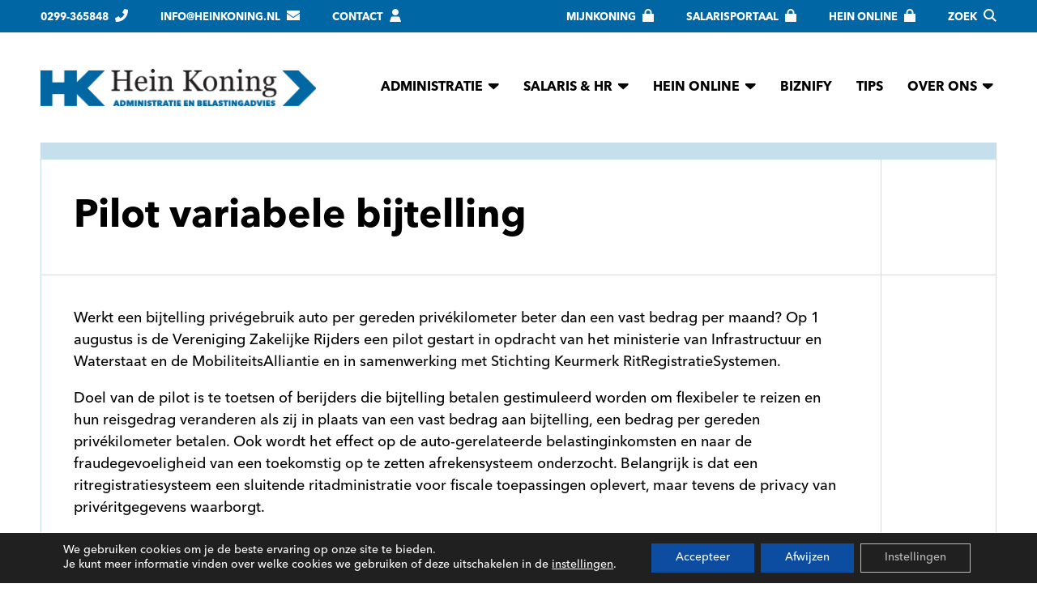

--- FILE ---
content_type: text/html; charset=UTF-8
request_url: https://heinkoning.nl/pilot-variabele-bijtelling/
body_size: 28905
content:
<!DOCTYPE html>
<html lang="nl-NL">
<head>
	<meta charset="UTF-8" />
<meta http-equiv="X-UA-Compatible" content="IE=edge">
	<link rel="pingback" href="https://heinkoning.nl/xmlrpc.php" />

	<script type="text/javascript">
		document.documentElement.className = 'js';
	</script>
	
	<meta name='robots' content='index, follow, max-image-preview:large, max-snippet:-1, max-video-preview:-1' />
<!-- Google tag (gtag.js) toestemmingsmodus dataLayer toegevoegd door Site Kit -->
<script type="text/javascript" id="google_gtagjs-js-consent-mode-data-layer">
/* <![CDATA[ */
window.dataLayer = window.dataLayer || [];function gtag(){dataLayer.push(arguments);}
gtag('consent', 'default', {"ad_personalization":"denied","ad_storage":"denied","ad_user_data":"denied","analytics_storage":"denied","functionality_storage":"denied","security_storage":"denied","personalization_storage":"denied","region":["AT","BE","BG","CH","CY","CZ","DE","DK","EE","ES","FI","FR","GB","GR","HR","HU","IE","IS","IT","LI","LT","LU","LV","MT","NL","NO","PL","PT","RO","SE","SI","SK"],"wait_for_update":500});
window._googlesitekitConsentCategoryMap = {"statistics":["analytics_storage"],"marketing":["ad_storage","ad_user_data","ad_personalization"],"functional":["functionality_storage","security_storage"],"preferences":["personalization_storage"]};
window._googlesitekitConsents = {"ad_personalization":"denied","ad_storage":"denied","ad_user_data":"denied","analytics_storage":"denied","functionality_storage":"denied","security_storage":"denied","personalization_storage":"denied","region":["AT","BE","BG","CH","CY","CZ","DE","DK","EE","ES","FI","FR","GB","GR","HR","HU","IE","IS","IT","LI","LT","LU","LV","MT","NL","NO","PL","PT","RO","SE","SI","SK"],"wait_for_update":500};
/* ]]> */
</script>
<!-- Einde Google tag (gtag.js) toestemmingsmodus dataLayer toegevoegd door Site Kit -->

	<!-- This site is optimized with the Yoast SEO Premium plugin v26.7 (Yoast SEO v26.7) - https://yoast.com/wordpress/plugins/seo/ -->
	<title>Pilot variabele bijtelling - Hein Koning</title>
	<link rel="canonical" href="https://heinkoning.nl/pilot-variabele-bijtelling/" />
	<meta property="og:locale" content="nl_NL" />
	<meta property="og:type" content="article" />
	<meta property="og:title" content="Pilot variabele bijtelling" />
	<meta property="og:description" content="Werkt een bijtelling privégebruik auto per gereden privékilometer beter dan een vast bedrag per maand? Op 1 augustus is de Vereniging Zakelijke Rijders een pilot gestart in opdracht van het ministerie van Infrastructuur en Waterstaat en de MobiliteitsAlliantie en in samenwerking met Stichting Keurmerk RitRegistratieSystemen. Doel van de pilot is te toetsen of berijders die [&hellip;]" />
	<meta property="og:url" content="https://heinkoning.nl/pilot-variabele-bijtelling/" />
	<meta property="og:site_name" content="Hein Koning" />
	<meta property="article:publisher" content="https://www.facebook.com/heinkoningvolendam/" />
	<meta property="article:published_time" content="2020-09-08T09:30:00+00:00" />
	<meta property="article:modified_time" content="2023-10-20T13:44:25+00:00" />
	<meta property="og:image" content="https://heinkoning.nl/wp-content/uploads/2020/09/q4cymd8a-pilot-variabele-bijtelling.jpg" />
	<meta property="og:image:width" content="300" />
	<meta property="og:image:height" content="200" />
	<meta property="og:image:type" content="image/jpeg" />
	<meta name="author" content="Redactie Accountantsportal" />
	<meta name="twitter:card" content="summary_large_image" />
	<meta name="twitter:label1" content="Geschreven door" />
	<meta name="twitter:data1" content="Redactie Accountantsportal" />
	<meta name="twitter:label2" content="Geschatte leestijd" />
	<meta name="twitter:data2" content="1 minuut" />
	<script type="application/ld+json" class="yoast-schema-graph">{"@context":"https://schema.org","@graph":[{"@type":"Article","@id":"https://heinkoning.nl/pilot-variabele-bijtelling/#article","isPartOf":{"@id":"https://heinkoning.nl/pilot-variabele-bijtelling/"},"author":{"name":"Redactie Accountantsportal","@id":"https://heinkoning.nl/#/schema/person/f514b106051caa75422ace536937f5d7"},"headline":"Pilot variabele bijtelling","datePublished":"2020-09-08T09:30:00+00:00","dateModified":"2023-10-20T13:44:25+00:00","mainEntityOfPage":{"@id":"https://heinkoning.nl/pilot-variabele-bijtelling/"},"wordCount":153,"publisher":{"@id":"https://heinkoning.nl/#organization"},"image":{"@id":"https://heinkoning.nl/pilot-variabele-bijtelling/#primaryimage"},"thumbnailUrl":"https://heinkoning.nl/wp-content/uploads/2020/09/q4cymd8a-pilot-variabele-bijtelling.jpg","articleSection":["Feed"],"inLanguage":"nl-NL"},{"@type":"WebPage","@id":"https://heinkoning.nl/pilot-variabele-bijtelling/","url":"https://heinkoning.nl/pilot-variabele-bijtelling/","name":"Pilot variabele bijtelling - Hein Koning","isPartOf":{"@id":"https://heinkoning.nl/#website"},"primaryImageOfPage":{"@id":"https://heinkoning.nl/pilot-variabele-bijtelling/#primaryimage"},"image":{"@id":"https://heinkoning.nl/pilot-variabele-bijtelling/#primaryimage"},"thumbnailUrl":"https://heinkoning.nl/wp-content/uploads/2020/09/q4cymd8a-pilot-variabele-bijtelling.jpg","datePublished":"2020-09-08T09:30:00+00:00","dateModified":"2023-10-20T13:44:25+00:00","breadcrumb":{"@id":"https://heinkoning.nl/pilot-variabele-bijtelling/#breadcrumb"},"inLanguage":"nl-NL","potentialAction":[{"@type":"ReadAction","target":["https://heinkoning.nl/pilot-variabele-bijtelling/"]}]},{"@type":"ImageObject","inLanguage":"nl-NL","@id":"https://heinkoning.nl/pilot-variabele-bijtelling/#primaryimage","url":"https://heinkoning.nl/wp-content/uploads/2020/09/q4cymd8a-pilot-variabele-bijtelling.jpg","contentUrl":"https://heinkoning.nl/wp-content/uploads/2020/09/q4cymd8a-pilot-variabele-bijtelling.jpg","width":300,"height":200},{"@type":"BreadcrumbList","@id":"https://heinkoning.nl/pilot-variabele-bijtelling/#breadcrumb","itemListElement":[{"@type":"ListItem","position":1,"name":"Home","item":"https://heinkoning.nl/"},{"@type":"ListItem","position":2,"name":"Tips","item":"https://heinkoning.nl/blog-hein-koning/"},{"@type":"ListItem","position":3,"name":"Pilot variabele bijtelling"}]},{"@type":"WebSite","@id":"https://heinkoning.nl/#website","url":"https://heinkoning.nl/","name":"Hein Koning","description":"Administratie en belastingadvies","publisher":{"@id":"https://heinkoning.nl/#organization"},"potentialAction":[{"@type":"SearchAction","target":{"@type":"EntryPoint","urlTemplate":"https://heinkoning.nl/?s={search_term_string}"},"query-input":{"@type":"PropertyValueSpecification","valueRequired":true,"valueName":"search_term_string"}}],"inLanguage":"nl-NL"},{"@type":"Organization","@id":"https://heinkoning.nl/#organization","name":"Hein Koning","url":"https://heinkoning.nl/","logo":{"@type":"ImageObject","inLanguage":"nl-NL","@id":"https://heinkoning.nl/#/schema/logo/image/","url":"https://heinkoning.nl/wp-content/uploads/2024/11/logo-hk.png","contentUrl":"https://heinkoning.nl/wp-content/uploads/2024/11/logo-hk.png","width":714,"height":97,"caption":"Hein Koning"},"image":{"@id":"https://heinkoning.nl/#/schema/logo/image/"},"sameAs":["https://www.facebook.com/heinkoningvolendam/","https://www.linkedin.com/company/hein-koning-administratie-en-belastingadvies/"]},{"@type":"Person","@id":"https://heinkoning.nl/#/schema/person/f514b106051caa75422ace536937f5d7","name":"Redactie Accountantsportal","sameAs":["https://www.accountantsportal.nl/feed/49700743a2d433fe2e478973bc9848ba"]}]}</script>
	<!-- / Yoast SEO Premium plugin. -->


<link rel='dns-prefetch' href='//www.google.com' />
<link rel='dns-prefetch' href='//www.googletagmanager.com' />
<link rel="alternate" type="application/rss+xml" title="Hein Koning &raquo; feed" href="https://heinkoning.nl/feed/" />
<link rel="alternate" type="application/rss+xml" title="Hein Koning &raquo; reacties feed" href="https://heinkoning.nl/comments/feed/" />
<link rel="alternate" title="oEmbed (JSON)" type="application/json+oembed" href="https://heinkoning.nl/wp-json/oembed/1.0/embed?url=https%3A%2F%2Fheinkoning.nl%2Fpilot-variabele-bijtelling%2F" />
<link rel="alternate" title="oEmbed (XML)" type="text/xml+oembed" href="https://heinkoning.nl/wp-json/oembed/1.0/embed?url=https%3A%2F%2Fheinkoning.nl%2Fpilot-variabele-bijtelling%2F&#038;format=xml" />
<meta content="Divi-child v.1.0.0" name="generator"/><style id='wp-emoji-styles-inline-css' type='text/css'>

	img.wp-smiley, img.emoji {
		display: inline !important;
		border: none !important;
		box-shadow: none !important;
		height: 1em !important;
		width: 1em !important;
		margin: 0 0.07em !important;
		vertical-align: -0.1em !important;
		background: none !important;
		padding: 0 !important;
	}
/*# sourceURL=wp-emoji-styles-inline-css */
</style>
<style id='wp-block-library-inline-css' type='text/css'>
:root{--wp-block-synced-color:#7a00df;--wp-block-synced-color--rgb:122,0,223;--wp-bound-block-color:var(--wp-block-synced-color);--wp-editor-canvas-background:#ddd;--wp-admin-theme-color:#007cba;--wp-admin-theme-color--rgb:0,124,186;--wp-admin-theme-color-darker-10:#006ba1;--wp-admin-theme-color-darker-10--rgb:0,107,160.5;--wp-admin-theme-color-darker-20:#005a87;--wp-admin-theme-color-darker-20--rgb:0,90,135;--wp-admin-border-width-focus:2px}@media (min-resolution:192dpi){:root{--wp-admin-border-width-focus:1.5px}}.wp-element-button{cursor:pointer}:root .has-very-light-gray-background-color{background-color:#eee}:root .has-very-dark-gray-background-color{background-color:#313131}:root .has-very-light-gray-color{color:#eee}:root .has-very-dark-gray-color{color:#313131}:root .has-vivid-green-cyan-to-vivid-cyan-blue-gradient-background{background:linear-gradient(135deg,#00d084,#0693e3)}:root .has-purple-crush-gradient-background{background:linear-gradient(135deg,#34e2e4,#4721fb 50%,#ab1dfe)}:root .has-hazy-dawn-gradient-background{background:linear-gradient(135deg,#faaca8,#dad0ec)}:root .has-subdued-olive-gradient-background{background:linear-gradient(135deg,#fafae1,#67a671)}:root .has-atomic-cream-gradient-background{background:linear-gradient(135deg,#fdd79a,#004a59)}:root .has-nightshade-gradient-background{background:linear-gradient(135deg,#330968,#31cdcf)}:root .has-midnight-gradient-background{background:linear-gradient(135deg,#020381,#2874fc)}:root{--wp--preset--font-size--normal:16px;--wp--preset--font-size--huge:42px}.has-regular-font-size{font-size:1em}.has-larger-font-size{font-size:2.625em}.has-normal-font-size{font-size:var(--wp--preset--font-size--normal)}.has-huge-font-size{font-size:var(--wp--preset--font-size--huge)}.has-text-align-center{text-align:center}.has-text-align-left{text-align:left}.has-text-align-right{text-align:right}.has-fit-text{white-space:nowrap!important}#end-resizable-editor-section{display:none}.aligncenter{clear:both}.items-justified-left{justify-content:flex-start}.items-justified-center{justify-content:center}.items-justified-right{justify-content:flex-end}.items-justified-space-between{justify-content:space-between}.screen-reader-text{border:0;clip-path:inset(50%);height:1px;margin:-1px;overflow:hidden;padding:0;position:absolute;width:1px;word-wrap:normal!important}.screen-reader-text:focus{background-color:#ddd;clip-path:none;color:#444;display:block;font-size:1em;height:auto;left:5px;line-height:normal;padding:15px 23px 14px;text-decoration:none;top:5px;width:auto;z-index:100000}html :where(.has-border-color){border-style:solid}html :where([style*=border-top-color]){border-top-style:solid}html :where([style*=border-right-color]){border-right-style:solid}html :where([style*=border-bottom-color]){border-bottom-style:solid}html :where([style*=border-left-color]){border-left-style:solid}html :where([style*=border-width]){border-style:solid}html :where([style*=border-top-width]){border-top-style:solid}html :where([style*=border-right-width]){border-right-style:solid}html :where([style*=border-bottom-width]){border-bottom-style:solid}html :where([style*=border-left-width]){border-left-style:solid}html :where(img[class*=wp-image-]){height:auto;max-width:100%}:where(figure){margin:0 0 1em}html :where(.is-position-sticky){--wp-admin--admin-bar--position-offset:var(--wp-admin--admin-bar--height,0px)}@media screen and (max-width:600px){html :where(.is-position-sticky){--wp-admin--admin-bar--position-offset:0px}}

/*# sourceURL=wp-block-library-inline-css */
</style><style id='global-styles-inline-css' type='text/css'>
:root{--wp--preset--aspect-ratio--square: 1;--wp--preset--aspect-ratio--4-3: 4/3;--wp--preset--aspect-ratio--3-4: 3/4;--wp--preset--aspect-ratio--3-2: 3/2;--wp--preset--aspect-ratio--2-3: 2/3;--wp--preset--aspect-ratio--16-9: 16/9;--wp--preset--aspect-ratio--9-16: 9/16;--wp--preset--color--black: #000000;--wp--preset--color--cyan-bluish-gray: #abb8c3;--wp--preset--color--white: #ffffff;--wp--preset--color--pale-pink: #f78da7;--wp--preset--color--vivid-red: #cf2e2e;--wp--preset--color--luminous-vivid-orange: #ff6900;--wp--preset--color--luminous-vivid-amber: #fcb900;--wp--preset--color--light-green-cyan: #7bdcb5;--wp--preset--color--vivid-green-cyan: #00d084;--wp--preset--color--pale-cyan-blue: #8ed1fc;--wp--preset--color--vivid-cyan-blue: #0693e3;--wp--preset--color--vivid-purple: #9b51e0;--wp--preset--gradient--vivid-cyan-blue-to-vivid-purple: linear-gradient(135deg,rgb(6,147,227) 0%,rgb(155,81,224) 100%);--wp--preset--gradient--light-green-cyan-to-vivid-green-cyan: linear-gradient(135deg,rgb(122,220,180) 0%,rgb(0,208,130) 100%);--wp--preset--gradient--luminous-vivid-amber-to-luminous-vivid-orange: linear-gradient(135deg,rgb(252,185,0) 0%,rgb(255,105,0) 100%);--wp--preset--gradient--luminous-vivid-orange-to-vivid-red: linear-gradient(135deg,rgb(255,105,0) 0%,rgb(207,46,46) 100%);--wp--preset--gradient--very-light-gray-to-cyan-bluish-gray: linear-gradient(135deg,rgb(238,238,238) 0%,rgb(169,184,195) 100%);--wp--preset--gradient--cool-to-warm-spectrum: linear-gradient(135deg,rgb(74,234,220) 0%,rgb(151,120,209) 20%,rgb(207,42,186) 40%,rgb(238,44,130) 60%,rgb(251,105,98) 80%,rgb(254,248,76) 100%);--wp--preset--gradient--blush-light-purple: linear-gradient(135deg,rgb(255,206,236) 0%,rgb(152,150,240) 100%);--wp--preset--gradient--blush-bordeaux: linear-gradient(135deg,rgb(254,205,165) 0%,rgb(254,45,45) 50%,rgb(107,0,62) 100%);--wp--preset--gradient--luminous-dusk: linear-gradient(135deg,rgb(255,203,112) 0%,rgb(199,81,192) 50%,rgb(65,88,208) 100%);--wp--preset--gradient--pale-ocean: linear-gradient(135deg,rgb(255,245,203) 0%,rgb(182,227,212) 50%,rgb(51,167,181) 100%);--wp--preset--gradient--electric-grass: linear-gradient(135deg,rgb(202,248,128) 0%,rgb(113,206,126) 100%);--wp--preset--gradient--midnight: linear-gradient(135deg,rgb(2,3,129) 0%,rgb(40,116,252) 100%);--wp--preset--font-size--small: 13px;--wp--preset--font-size--medium: 20px;--wp--preset--font-size--large: 36px;--wp--preset--font-size--x-large: 42px;--wp--preset--spacing--20: 0.44rem;--wp--preset--spacing--30: 0.67rem;--wp--preset--spacing--40: 1rem;--wp--preset--spacing--50: 1.5rem;--wp--preset--spacing--60: 2.25rem;--wp--preset--spacing--70: 3.38rem;--wp--preset--spacing--80: 5.06rem;--wp--preset--shadow--natural: 6px 6px 9px rgba(0, 0, 0, 0.2);--wp--preset--shadow--deep: 12px 12px 50px rgba(0, 0, 0, 0.4);--wp--preset--shadow--sharp: 6px 6px 0px rgba(0, 0, 0, 0.2);--wp--preset--shadow--outlined: 6px 6px 0px -3px rgb(255, 255, 255), 6px 6px rgb(0, 0, 0);--wp--preset--shadow--crisp: 6px 6px 0px rgb(0, 0, 0);}:root { --wp--style--global--content-size: 823px;--wp--style--global--wide-size: 1080px; }:where(body) { margin: 0; }.wp-site-blocks > .alignleft { float: left; margin-right: 2em; }.wp-site-blocks > .alignright { float: right; margin-left: 2em; }.wp-site-blocks > .aligncenter { justify-content: center; margin-left: auto; margin-right: auto; }:where(.is-layout-flex){gap: 0.5em;}:where(.is-layout-grid){gap: 0.5em;}.is-layout-flow > .alignleft{float: left;margin-inline-start: 0;margin-inline-end: 2em;}.is-layout-flow > .alignright{float: right;margin-inline-start: 2em;margin-inline-end: 0;}.is-layout-flow > .aligncenter{margin-left: auto !important;margin-right: auto !important;}.is-layout-constrained > .alignleft{float: left;margin-inline-start: 0;margin-inline-end: 2em;}.is-layout-constrained > .alignright{float: right;margin-inline-start: 2em;margin-inline-end: 0;}.is-layout-constrained > .aligncenter{margin-left: auto !important;margin-right: auto !important;}.is-layout-constrained > :where(:not(.alignleft):not(.alignright):not(.alignfull)){max-width: var(--wp--style--global--content-size);margin-left: auto !important;margin-right: auto !important;}.is-layout-constrained > .alignwide{max-width: var(--wp--style--global--wide-size);}body .is-layout-flex{display: flex;}.is-layout-flex{flex-wrap: wrap;align-items: center;}.is-layout-flex > :is(*, div){margin: 0;}body .is-layout-grid{display: grid;}.is-layout-grid > :is(*, div){margin: 0;}body{padding-top: 0px;padding-right: 0px;padding-bottom: 0px;padding-left: 0px;}:root :where(.wp-element-button, .wp-block-button__link){background-color: #32373c;border-width: 0;color: #fff;font-family: inherit;font-size: inherit;font-style: inherit;font-weight: inherit;letter-spacing: inherit;line-height: inherit;padding-top: calc(0.667em + 2px);padding-right: calc(1.333em + 2px);padding-bottom: calc(0.667em + 2px);padding-left: calc(1.333em + 2px);text-decoration: none;text-transform: inherit;}.has-black-color{color: var(--wp--preset--color--black) !important;}.has-cyan-bluish-gray-color{color: var(--wp--preset--color--cyan-bluish-gray) !important;}.has-white-color{color: var(--wp--preset--color--white) !important;}.has-pale-pink-color{color: var(--wp--preset--color--pale-pink) !important;}.has-vivid-red-color{color: var(--wp--preset--color--vivid-red) !important;}.has-luminous-vivid-orange-color{color: var(--wp--preset--color--luminous-vivid-orange) !important;}.has-luminous-vivid-amber-color{color: var(--wp--preset--color--luminous-vivid-amber) !important;}.has-light-green-cyan-color{color: var(--wp--preset--color--light-green-cyan) !important;}.has-vivid-green-cyan-color{color: var(--wp--preset--color--vivid-green-cyan) !important;}.has-pale-cyan-blue-color{color: var(--wp--preset--color--pale-cyan-blue) !important;}.has-vivid-cyan-blue-color{color: var(--wp--preset--color--vivid-cyan-blue) !important;}.has-vivid-purple-color{color: var(--wp--preset--color--vivid-purple) !important;}.has-black-background-color{background-color: var(--wp--preset--color--black) !important;}.has-cyan-bluish-gray-background-color{background-color: var(--wp--preset--color--cyan-bluish-gray) !important;}.has-white-background-color{background-color: var(--wp--preset--color--white) !important;}.has-pale-pink-background-color{background-color: var(--wp--preset--color--pale-pink) !important;}.has-vivid-red-background-color{background-color: var(--wp--preset--color--vivid-red) !important;}.has-luminous-vivid-orange-background-color{background-color: var(--wp--preset--color--luminous-vivid-orange) !important;}.has-luminous-vivid-amber-background-color{background-color: var(--wp--preset--color--luminous-vivid-amber) !important;}.has-light-green-cyan-background-color{background-color: var(--wp--preset--color--light-green-cyan) !important;}.has-vivid-green-cyan-background-color{background-color: var(--wp--preset--color--vivid-green-cyan) !important;}.has-pale-cyan-blue-background-color{background-color: var(--wp--preset--color--pale-cyan-blue) !important;}.has-vivid-cyan-blue-background-color{background-color: var(--wp--preset--color--vivid-cyan-blue) !important;}.has-vivid-purple-background-color{background-color: var(--wp--preset--color--vivid-purple) !important;}.has-black-border-color{border-color: var(--wp--preset--color--black) !important;}.has-cyan-bluish-gray-border-color{border-color: var(--wp--preset--color--cyan-bluish-gray) !important;}.has-white-border-color{border-color: var(--wp--preset--color--white) !important;}.has-pale-pink-border-color{border-color: var(--wp--preset--color--pale-pink) !important;}.has-vivid-red-border-color{border-color: var(--wp--preset--color--vivid-red) !important;}.has-luminous-vivid-orange-border-color{border-color: var(--wp--preset--color--luminous-vivid-orange) !important;}.has-luminous-vivid-amber-border-color{border-color: var(--wp--preset--color--luminous-vivid-amber) !important;}.has-light-green-cyan-border-color{border-color: var(--wp--preset--color--light-green-cyan) !important;}.has-vivid-green-cyan-border-color{border-color: var(--wp--preset--color--vivid-green-cyan) !important;}.has-pale-cyan-blue-border-color{border-color: var(--wp--preset--color--pale-cyan-blue) !important;}.has-vivid-cyan-blue-border-color{border-color: var(--wp--preset--color--vivid-cyan-blue) !important;}.has-vivid-purple-border-color{border-color: var(--wp--preset--color--vivid-purple) !important;}.has-vivid-cyan-blue-to-vivid-purple-gradient-background{background: var(--wp--preset--gradient--vivid-cyan-blue-to-vivid-purple) !important;}.has-light-green-cyan-to-vivid-green-cyan-gradient-background{background: var(--wp--preset--gradient--light-green-cyan-to-vivid-green-cyan) !important;}.has-luminous-vivid-amber-to-luminous-vivid-orange-gradient-background{background: var(--wp--preset--gradient--luminous-vivid-amber-to-luminous-vivid-orange) !important;}.has-luminous-vivid-orange-to-vivid-red-gradient-background{background: var(--wp--preset--gradient--luminous-vivid-orange-to-vivid-red) !important;}.has-very-light-gray-to-cyan-bluish-gray-gradient-background{background: var(--wp--preset--gradient--very-light-gray-to-cyan-bluish-gray) !important;}.has-cool-to-warm-spectrum-gradient-background{background: var(--wp--preset--gradient--cool-to-warm-spectrum) !important;}.has-blush-light-purple-gradient-background{background: var(--wp--preset--gradient--blush-light-purple) !important;}.has-blush-bordeaux-gradient-background{background: var(--wp--preset--gradient--blush-bordeaux) !important;}.has-luminous-dusk-gradient-background{background: var(--wp--preset--gradient--luminous-dusk) !important;}.has-pale-ocean-gradient-background{background: var(--wp--preset--gradient--pale-ocean) !important;}.has-electric-grass-gradient-background{background: var(--wp--preset--gradient--electric-grass) !important;}.has-midnight-gradient-background{background: var(--wp--preset--gradient--midnight) !important;}.has-small-font-size{font-size: var(--wp--preset--font-size--small) !important;}.has-medium-font-size{font-size: var(--wp--preset--font-size--medium) !important;}.has-large-font-size{font-size: var(--wp--preset--font-size--large) !important;}.has-x-large-font-size{font-size: var(--wp--preset--font-size--x-large) !important;}
/*# sourceURL=global-styles-inline-css */
</style>

<link rel='stylesheet' id='dgcm-builder-styles-css' href='https://heinkoning.nl/wp-content/plugins/dg-cpt-modules/assets/css/dg-builder.css?ver=2.0.0' type='text/css' media='all' />
<link rel='stylesheet' id='dgcm-lib-styles-css' href='https://heinkoning.nl/wp-content/plugins/dg-cpt-modules/assets/css/lib/dg_library_style.css?ver=2.0.0' type='text/css' media='all' />
<link rel='stylesheet' id='Divi CPT Modules-styles-css' href='https://heinkoning.nl/wp-content/plugins/dg-cpt-modules/styles/style.min.css?ver=2.0.0' type='text/css' media='all' />
<link rel='stylesheet' id='supreme-modules-pro-for-divi-styles-css' href='https://heinkoning.nl/wp-content/plugins/supreme-modules-pro-for-divi/styles/style.min.css?ver=4.9.97.39' type='text/css' media='all' />
<link rel='stylesheet' id='dsm-magnific-popup-css' href='https://heinkoning.nl/wp-content/themes/Divi/includes/builder/feature/dynamic-assets/assets/css/magnific_popup.css?ver=4.9.97.39' type='text/css' media='all' />
<link rel='stylesheet' id='dsm-swiper-css' href='https://heinkoning.nl/wp-content/plugins/supreme-modules-pro-for-divi/public/css/swiper.css?ver=4.9.97.39' type='text/css' media='all' />
<link rel='stylesheet' id='dsm-popup-css' href='https://heinkoning.nl/wp-content/plugins/supreme-modules-pro-for-divi/public/css/popup.css?ver=4.9.97.39' type='text/css' media='all' />
<link rel='stylesheet' id='dsm-animate-css' href='https://heinkoning.nl/wp-content/plugins/supreme-modules-pro-for-divi/public/css/animate.css?ver=4.9.97.39' type='text/css' media='all' />
<link rel='stylesheet' id='dsm-readmore-css' href='https://heinkoning.nl/wp-content/plugins/supreme-modules-pro-for-divi/public/css/readmore.css?ver=4.9.97.39' type='text/css' media='all' />
<link rel='stylesheet' id='moove_gdpr_frontend-css' href='https://heinkoning.nl/wp-content/plugins/gdpr-cookie-compliance/dist/styles/gdpr-main-nf.css?ver=5.0.9' type='text/css' media='all' />
<style id='moove_gdpr_frontend-inline-css' type='text/css'>
				#moove_gdpr_cookie_modal .moove-gdpr-modal-content .moove-gdpr-tab-main h3.tab-title, 
				#moove_gdpr_cookie_modal .moove-gdpr-modal-content .moove-gdpr-tab-main span.tab-title,
				#moove_gdpr_cookie_modal .moove-gdpr-modal-content .moove-gdpr-modal-left-content #moove-gdpr-menu li a, 
				#moove_gdpr_cookie_modal .moove-gdpr-modal-content .moove-gdpr-modal-left-content #moove-gdpr-menu li button,
				#moove_gdpr_cookie_modal .moove-gdpr-modal-content .moove-gdpr-modal-left-content .moove-gdpr-branding-cnt a,
				#moove_gdpr_cookie_modal .moove-gdpr-modal-content .moove-gdpr-modal-footer-content .moove-gdpr-button-holder a.mgbutton, 
				#moove_gdpr_cookie_modal .moove-gdpr-modal-content .moove-gdpr-modal-footer-content .moove-gdpr-button-holder button.mgbutton,
				#moove_gdpr_cookie_modal .cookie-switch .cookie-slider:after, 
				#moove_gdpr_cookie_modal .cookie-switch .slider:after, 
				#moove_gdpr_cookie_modal .switch .cookie-slider:after, 
				#moove_gdpr_cookie_modal .switch .slider:after,
				#moove_gdpr_cookie_info_bar .moove-gdpr-info-bar-container .moove-gdpr-info-bar-content p, 
				#moove_gdpr_cookie_info_bar .moove-gdpr-info-bar-container .moove-gdpr-info-bar-content p a,
				#moove_gdpr_cookie_info_bar .moove-gdpr-info-bar-container .moove-gdpr-info-bar-content a.mgbutton, 
				#moove_gdpr_cookie_info_bar .moove-gdpr-info-bar-container .moove-gdpr-info-bar-content button.mgbutton,
				#moove_gdpr_cookie_modal .moove-gdpr-modal-content .moove-gdpr-tab-main .moove-gdpr-tab-main-content h1, 
				#moove_gdpr_cookie_modal .moove-gdpr-modal-content .moove-gdpr-tab-main .moove-gdpr-tab-main-content h2, 
				#moove_gdpr_cookie_modal .moove-gdpr-modal-content .moove-gdpr-tab-main .moove-gdpr-tab-main-content h3, 
				#moove_gdpr_cookie_modal .moove-gdpr-modal-content .moove-gdpr-tab-main .moove-gdpr-tab-main-content h4, 
				#moove_gdpr_cookie_modal .moove-gdpr-modal-content .moove-gdpr-tab-main .moove-gdpr-tab-main-content h5, 
				#moove_gdpr_cookie_modal .moove-gdpr-modal-content .moove-gdpr-tab-main .moove-gdpr-tab-main-content h6,
				#moove_gdpr_cookie_modal .moove-gdpr-modal-content.moove_gdpr_modal_theme_v2 .moove-gdpr-modal-title .tab-title,
				#moove_gdpr_cookie_modal .moove-gdpr-modal-content.moove_gdpr_modal_theme_v2 .moove-gdpr-tab-main h3.tab-title, 
				#moove_gdpr_cookie_modal .moove-gdpr-modal-content.moove_gdpr_modal_theme_v2 .moove-gdpr-tab-main span.tab-title,
				#moove_gdpr_cookie_modal .moove-gdpr-modal-content.moove_gdpr_modal_theme_v2 .moove-gdpr-branding-cnt a {
					font-weight: inherit				}
			#moove_gdpr_cookie_modal,#moove_gdpr_cookie_info_bar,.gdpr_cookie_settings_shortcode_content{font-family:inherit}#moove_gdpr_save_popup_settings_button{background-color:#373737;color:#fff}#moove_gdpr_save_popup_settings_button:hover{background-color:#000}#moove_gdpr_cookie_info_bar .moove-gdpr-info-bar-container .moove-gdpr-info-bar-content a.mgbutton,#moove_gdpr_cookie_info_bar .moove-gdpr-info-bar-container .moove-gdpr-info-bar-content button.mgbutton{background-color:#0c4da2}#moove_gdpr_cookie_modal .moove-gdpr-modal-content .moove-gdpr-modal-footer-content .moove-gdpr-button-holder a.mgbutton,#moove_gdpr_cookie_modal .moove-gdpr-modal-content .moove-gdpr-modal-footer-content .moove-gdpr-button-holder button.mgbutton,.gdpr_cookie_settings_shortcode_content .gdpr-shr-button.button-green{background-color:#0c4da2;border-color:#0c4da2}#moove_gdpr_cookie_modal .moove-gdpr-modal-content .moove-gdpr-modal-footer-content .moove-gdpr-button-holder a.mgbutton:hover,#moove_gdpr_cookie_modal .moove-gdpr-modal-content .moove-gdpr-modal-footer-content .moove-gdpr-button-holder button.mgbutton:hover,.gdpr_cookie_settings_shortcode_content .gdpr-shr-button.button-green:hover{background-color:#fff;color:#0c4da2}#moove_gdpr_cookie_modal .moove-gdpr-modal-content .moove-gdpr-modal-close i,#moove_gdpr_cookie_modal .moove-gdpr-modal-content .moove-gdpr-modal-close span.gdpr-icon{background-color:#0c4da2;border:1px solid #0c4da2}#moove_gdpr_cookie_info_bar span.moove-gdpr-infobar-allow-all.focus-g,#moove_gdpr_cookie_info_bar span.moove-gdpr-infobar-allow-all:focus,#moove_gdpr_cookie_info_bar button.moove-gdpr-infobar-allow-all.focus-g,#moove_gdpr_cookie_info_bar button.moove-gdpr-infobar-allow-all:focus,#moove_gdpr_cookie_info_bar span.moove-gdpr-infobar-reject-btn.focus-g,#moove_gdpr_cookie_info_bar span.moove-gdpr-infobar-reject-btn:focus,#moove_gdpr_cookie_info_bar button.moove-gdpr-infobar-reject-btn.focus-g,#moove_gdpr_cookie_info_bar button.moove-gdpr-infobar-reject-btn:focus,#moove_gdpr_cookie_info_bar span.change-settings-button.focus-g,#moove_gdpr_cookie_info_bar span.change-settings-button:focus,#moove_gdpr_cookie_info_bar button.change-settings-button.focus-g,#moove_gdpr_cookie_info_bar button.change-settings-button:focus{-webkit-box-shadow:0 0 1px 3px #0c4da2;-moz-box-shadow:0 0 1px 3px #0c4da2;box-shadow:0 0 1px 3px #0c4da2}#moove_gdpr_cookie_modal .moove-gdpr-modal-content .moove-gdpr-modal-close i:hover,#moove_gdpr_cookie_modal .moove-gdpr-modal-content .moove-gdpr-modal-close span.gdpr-icon:hover,#moove_gdpr_cookie_info_bar span[data-href]>u.change-settings-button{color:#0c4da2}#moove_gdpr_cookie_modal .moove-gdpr-modal-content .moove-gdpr-modal-left-content #moove-gdpr-menu li.menu-item-selected a span.gdpr-icon,#moove_gdpr_cookie_modal .moove-gdpr-modal-content .moove-gdpr-modal-left-content #moove-gdpr-menu li.menu-item-selected button span.gdpr-icon{color:inherit}#moove_gdpr_cookie_modal .moove-gdpr-modal-content .moove-gdpr-modal-left-content #moove-gdpr-menu li a span.gdpr-icon,#moove_gdpr_cookie_modal .moove-gdpr-modal-content .moove-gdpr-modal-left-content #moove-gdpr-menu li button span.gdpr-icon{color:inherit}#moove_gdpr_cookie_modal .gdpr-acc-link{line-height:0;font-size:0;color:transparent;position:absolute}#moove_gdpr_cookie_modal .moove-gdpr-modal-content .moove-gdpr-modal-close:hover i,#moove_gdpr_cookie_modal .moove-gdpr-modal-content .moove-gdpr-modal-left-content #moove-gdpr-menu li a,#moove_gdpr_cookie_modal .moove-gdpr-modal-content .moove-gdpr-modal-left-content #moove-gdpr-menu li button,#moove_gdpr_cookie_modal .moove-gdpr-modal-content .moove-gdpr-modal-left-content #moove-gdpr-menu li button i,#moove_gdpr_cookie_modal .moove-gdpr-modal-content .moove-gdpr-modal-left-content #moove-gdpr-menu li a i,#moove_gdpr_cookie_modal .moove-gdpr-modal-content .moove-gdpr-tab-main .moove-gdpr-tab-main-content a:hover,#moove_gdpr_cookie_info_bar.moove-gdpr-dark-scheme .moove-gdpr-info-bar-container .moove-gdpr-info-bar-content a.mgbutton:hover,#moove_gdpr_cookie_info_bar.moove-gdpr-dark-scheme .moove-gdpr-info-bar-container .moove-gdpr-info-bar-content button.mgbutton:hover,#moove_gdpr_cookie_info_bar.moove-gdpr-dark-scheme .moove-gdpr-info-bar-container .moove-gdpr-info-bar-content a:hover,#moove_gdpr_cookie_info_bar.moove-gdpr-dark-scheme .moove-gdpr-info-bar-container .moove-gdpr-info-bar-content button:hover,#moove_gdpr_cookie_info_bar.moove-gdpr-dark-scheme .moove-gdpr-info-bar-container .moove-gdpr-info-bar-content span.change-settings-button:hover,#moove_gdpr_cookie_info_bar.moove-gdpr-dark-scheme .moove-gdpr-info-bar-container .moove-gdpr-info-bar-content button.change-settings-button:hover,#moove_gdpr_cookie_info_bar.moove-gdpr-dark-scheme .moove-gdpr-info-bar-container .moove-gdpr-info-bar-content u.change-settings-button:hover,#moove_gdpr_cookie_info_bar span[data-href]>u.change-settings-button,#moove_gdpr_cookie_info_bar.moove-gdpr-dark-scheme .moove-gdpr-info-bar-container .moove-gdpr-info-bar-content a.mgbutton.focus-g,#moove_gdpr_cookie_info_bar.moove-gdpr-dark-scheme .moove-gdpr-info-bar-container .moove-gdpr-info-bar-content button.mgbutton.focus-g,#moove_gdpr_cookie_info_bar.moove-gdpr-dark-scheme .moove-gdpr-info-bar-container .moove-gdpr-info-bar-content a.focus-g,#moove_gdpr_cookie_info_bar.moove-gdpr-dark-scheme .moove-gdpr-info-bar-container .moove-gdpr-info-bar-content button.focus-g,#moove_gdpr_cookie_info_bar.moove-gdpr-dark-scheme .moove-gdpr-info-bar-container .moove-gdpr-info-bar-content a.mgbutton:focus,#moove_gdpr_cookie_info_bar.moove-gdpr-dark-scheme .moove-gdpr-info-bar-container .moove-gdpr-info-bar-content button.mgbutton:focus,#moove_gdpr_cookie_info_bar.moove-gdpr-dark-scheme .moove-gdpr-info-bar-container .moove-gdpr-info-bar-content a:focus,#moove_gdpr_cookie_info_bar.moove-gdpr-dark-scheme .moove-gdpr-info-bar-container .moove-gdpr-info-bar-content button:focus,#moove_gdpr_cookie_info_bar.moove-gdpr-dark-scheme .moove-gdpr-info-bar-container .moove-gdpr-info-bar-content span.change-settings-button.focus-g,span.change-settings-button:focus,button.change-settings-button.focus-g,button.change-settings-button:focus,#moove_gdpr_cookie_info_bar.moove-gdpr-dark-scheme .moove-gdpr-info-bar-container .moove-gdpr-info-bar-content u.change-settings-button.focus-g,#moove_gdpr_cookie_info_bar.moove-gdpr-dark-scheme .moove-gdpr-info-bar-container .moove-gdpr-info-bar-content u.change-settings-button:focus{color:#0c4da2}#moove_gdpr_cookie_modal .moove-gdpr-branding.focus-g span,#moove_gdpr_cookie_modal .moove-gdpr-modal-content .moove-gdpr-tab-main a.focus-g,#moove_gdpr_cookie_modal .moove-gdpr-modal-content .moove-gdpr-tab-main .gdpr-cd-details-toggle.focus-g{color:#0c4da2}#moove_gdpr_cookie_modal.gdpr_lightbox-hide{display:none}#moove_gdpr_cookie_info_bar .moove-gdpr-info-bar-container .moove-gdpr-info-bar-content a.mgbutton,#moove_gdpr_cookie_info_bar .moove-gdpr-info-bar-container .moove-gdpr-info-bar-content button.mgbutton,#moove_gdpr_cookie_modal .moove-gdpr-modal-content .moove-gdpr-modal-footer-content .moove-gdpr-button-holder a.mgbutton,#moove_gdpr_cookie_modal .moove-gdpr-modal-content .moove-gdpr-modal-footer-content .moove-gdpr-button-holder button.mgbutton,.gdpr-shr-button,#moove_gdpr_cookie_info_bar .moove-gdpr-infobar-close-btn{border-radius:0}
/*# sourceURL=moove_gdpr_frontend-inline-css */
</style>
<link rel='stylesheet' id='divi-style-parent-css' href='https://heinkoning.nl/wp-content/themes/Divi/style-static.min.css?ver=4.27.5' type='text/css' media='all' />
<link rel='stylesheet' id='child-style-css' href='https://heinkoning.nl/wp-content/themes/divi-child/style.css?ver=4.27.5' type='text/css' media='all' />
<link rel='stylesheet' id='divi-style-css' href='https://heinkoning.nl/wp-content/themes/divi-child/style.css?ver=4.27.5' type='text/css' media='all' />
<script type="text/javascript" src="https://heinkoning.nl/wp-includes/js/jquery/jquery.min.js?ver=3.7.1" id="jquery-core-js"></script>
<script type="text/javascript" src="https://heinkoning.nl/wp-includes/js/jquery/jquery-migrate.min.js?ver=3.4.1" id="jquery-migrate-js"></script>

<!-- Google tag (gtag.js) snippet toegevoegd door Site Kit -->
<!-- Google Analytics snippet toegevoegd door Site Kit -->
<script type="text/javascript" src="https://www.googletagmanager.com/gtag/js?id=G-24DNKELD07" id="google_gtagjs-js" async></script>
<script type="text/javascript" id="google_gtagjs-js-after">
/* <![CDATA[ */
window.dataLayer = window.dataLayer || [];function gtag(){dataLayer.push(arguments);}
gtag("set","linker",{"domains":["heinkoning.nl"]});
gtag("js", new Date());
gtag("set", "developer_id.dZTNiMT", true);
gtag("config", "G-24DNKELD07");
 window._googlesitekit = window._googlesitekit || {}; window._googlesitekit.throttledEvents = []; window._googlesitekit.gtagEvent = (name, data) => { var key = JSON.stringify( { name, data } ); if ( !! window._googlesitekit.throttledEvents[ key ] ) { return; } window._googlesitekit.throttledEvents[ key ] = true; setTimeout( () => { delete window._googlesitekit.throttledEvents[ key ]; }, 5 ); gtag( "event", name, { ...data, event_source: "site-kit" } ); }; 
//# sourceURL=google_gtagjs-js-after
/* ]]> */
</script>
<link rel="https://api.w.org/" href="https://heinkoning.nl/wp-json/" /><link rel="alternate" title="JSON" type="application/json" href="https://heinkoning.nl/wp-json/wp/v2/posts/3802" /><link rel="EditURI" type="application/rsd+xml" title="RSD" href="https://heinkoning.nl/xmlrpc.php?rsd" />
<style type="text/css">
.feedzy-rss-link-icon:after {
	content: url("https://heinkoning.nl/wp-content/plugins/feedzy-rss-feeds/img/external-link.png");
	margin-left: 3px;
}
</style>
		<meta name="generator" content="Site Kit by Google 1.170.0" /><meta name="viewport" content="width=device-width, initial-scale=1.0, maximum-scale=1.0, user-scalable=0" /><style type="text/css">
	span.oe_textdirection { unicode-bidi: bidi-override; direction: rtl; }
	span.oe_displaynone { display: none; }
</style>
<style type="text/css" id="custom-background-css">
body.custom-background { background-color: #ffffff; }
</style>
	<script type="text/javascript">
var AllEle=document.getElementsByTagName("html")[0];
AllEle.style.display="none";
document.addEventListener("DOMContentLoaded",function(event){ AllEle.style.display="block"; });
</script>
<link rel="stylesheet" href="https://kit.fontawesome.com/9bc66f274d.css" crossorigin="anonymous"><link rel="icon" href="https://heinkoning.nl/wp-content/uploads/2023/10/cropped-hein-koning-favicon-150x150.png" sizes="32x32" />
<link rel="icon" href="https://heinkoning.nl/wp-content/uploads/2023/10/cropped-hein-koning-favicon-300x300.png" sizes="192x192" />
<link rel="apple-touch-icon" href="https://heinkoning.nl/wp-content/uploads/2023/10/cropped-hein-koning-favicon-300x300.png" />
<meta name="msapplication-TileImage" content="https://heinkoning.nl/wp-content/uploads/2023/10/cropped-hein-koning-favicon-300x300.png" />
<style id="et-divi-customizer-global-cached-inline-styles">body,.et_pb_column_1_2 .et_quote_content blockquote cite,.et_pb_column_1_2 .et_link_content a.et_link_main_url,.et_pb_column_1_3 .et_quote_content blockquote cite,.et_pb_column_3_8 .et_quote_content blockquote cite,.et_pb_column_1_4 .et_quote_content blockquote cite,.et_pb_blog_grid .et_quote_content blockquote cite,.et_pb_column_1_3 .et_link_content a.et_link_main_url,.et_pb_column_3_8 .et_link_content a.et_link_main_url,.et_pb_column_1_4 .et_link_content a.et_link_main_url,.et_pb_blog_grid .et_link_content a.et_link_main_url,body .et_pb_bg_layout_light .et_pb_post p,body .et_pb_bg_layout_dark .et_pb_post p{font-size:18px}.et_pb_slide_content,.et_pb_best_value{font-size:20px}body{color:#000000}h1,h2,h3,h4,h5,h6{color:#000000}body{line-height:1.5em}#et_search_icon:hover,.mobile_menu_bar:before,.mobile_menu_bar:after,.et_toggle_slide_menu:after,.et-social-icon a:hover,.et_pb_sum,.et_pb_pricing li a,.et_pb_pricing_table_button,.et_overlay:before,.entry-summary p.price ins,.et_pb_member_social_links a:hover,.et_pb_widget li a:hover,.et_pb_filterable_portfolio .et_pb_portfolio_filters li a.active,.et_pb_filterable_portfolio .et_pb_portofolio_pagination ul li a.active,.et_pb_gallery .et_pb_gallery_pagination ul li a.active,.wp-pagenavi span.current,.wp-pagenavi a:hover,.nav-single a,.tagged_as a,.posted_in a{color:#0066a4}.et_pb_contact_submit,.et_password_protected_form .et_submit_button,.et_pb_bg_layout_light .et_pb_newsletter_button,.comment-reply-link,.form-submit .et_pb_button,.et_pb_bg_layout_light .et_pb_promo_button,.et_pb_bg_layout_light .et_pb_more_button,.et_pb_contact p input[type="checkbox"]:checked+label i:before,.et_pb_bg_layout_light.et_pb_module.et_pb_button{color:#0066a4}.footer-widget h4{color:#0066a4}.et-search-form,.nav li ul,.et_mobile_menu,.footer-widget li:before,.et_pb_pricing li:before,blockquote{border-color:#0066a4}.et_pb_counter_amount,.et_pb_featured_table .et_pb_pricing_heading,.et_quote_content,.et_link_content,.et_audio_content,.et_pb_post_slider.et_pb_bg_layout_dark,.et_slide_in_menu_container,.et_pb_contact p input[type="radio"]:checked+label i:before{background-color:#0066a4}.container,.et_pb_row,.et_pb_slider .et_pb_container,.et_pb_fullwidth_section .et_pb_title_container,.et_pb_fullwidth_section .et_pb_title_featured_container,.et_pb_fullwidth_header:not(.et_pb_fullscreen) .et_pb_fullwidth_header_container{max-width:1180px}.et_boxed_layout #page-container,.et_boxed_layout.et_non_fixed_nav.et_transparent_nav #page-container #top-header,.et_boxed_layout.et_non_fixed_nav.et_transparent_nav #page-container #main-header,.et_fixed_nav.et_boxed_layout #page-container #top-header,.et_fixed_nav.et_boxed_layout #page-container #main-header,.et_boxed_layout #page-container .container,.et_boxed_layout #page-container .et_pb_row{max-width:1340px}a{color:#0066a4}.et_secondary_nav_enabled #page-container #top-header{background-color:#0066a4!important}#et-secondary-nav li ul{background-color:#0066a4}#main-footer .footer-widget h4,#main-footer .widget_block h1,#main-footer .widget_block h2,#main-footer .widget_block h3,#main-footer .widget_block h4,#main-footer .widget_block h5,#main-footer .widget_block h6{color:#0066a4}.footer-widget li:before{border-color:#0066a4}#footer-widgets .footer-widget li:before{top:12.3px}body .et_pb_button{font-size:18px;background-color:rgba(197,223,237,0);border-width:0px!important;border-radius:0px;font-weight:bold;font-style:normal;text-transform:none;text-decoration:none;}body.et_pb_button_helper_class .et_pb_button,body.et_pb_button_helper_class .et_pb_module.et_pb_button{color:#0066a4}body .et_pb_button:after{font-size:28.8px}h1,h2,h3,h4,h5,h6,.et_quote_content blockquote p,.et_pb_slide_description .et_pb_slide_title{line-height:1.3em}@media only screen and (min-width:981px){.et_pb_section{padding:0% 0}.et_pb_fullwidth_section{padding:0}.et_pb_row{padding:0% 0}.et_fixed_nav #page-container .et-fixed-header#top-header{background-color:#0066a4!important}.et_fixed_nav #page-container .et-fixed-header#top-header #et-secondary-nav li ul{background-color:#0066a4}}@media only screen and (min-width:1475px){.et_pb_row{padding:0px 0}.et_pb_section{padding:0px 0}.single.et_pb_pagebuilder_layout.et_full_width_page .et_post_meta_wrapper{padding-top:0px}.et_pb_fullwidth_section{padding:0}}h1,h1.et_pb_contact_main_title,.et_pb_title_container h1{font-size:48px}h2,.product .related h2,.et_pb_column_1_2 .et_quote_content blockquote p{font-size:41px}h3{font-size:35px}h4,.et_pb_circle_counter h3,.et_pb_number_counter h3,.et_pb_column_1_3 .et_pb_post h2,.et_pb_column_1_4 .et_pb_post h2,.et_pb_blog_grid h2,.et_pb_column_1_3 .et_quote_content blockquote p,.et_pb_column_3_8 .et_quote_content blockquote p,.et_pb_column_1_4 .et_quote_content blockquote p,.et_pb_blog_grid .et_quote_content blockquote p,.et_pb_column_1_3 .et_link_content h2,.et_pb_column_3_8 .et_link_content h2,.et_pb_column_1_4 .et_link_content h2,.et_pb_blog_grid .et_link_content h2,.et_pb_column_1_3 .et_audio_content h2,.et_pb_column_3_8 .et_audio_content h2,.et_pb_column_1_4 .et_audio_content h2,.et_pb_blog_grid .et_audio_content h2,.et_pb_column_3_8 .et_pb_audio_module_content h2,.et_pb_column_1_3 .et_pb_audio_module_content h2,.et_pb_gallery_grid .et_pb_gallery_item h3,.et_pb_portfolio_grid .et_pb_portfolio_item h2,.et_pb_filterable_portfolio_grid .et_pb_portfolio_item h2{font-size:28px}h5{font-size:25px}h6{font-size:22px}.et_pb_slide_description .et_pb_slide_title{font-size:73px}.et_pb_gallery_grid .et_pb_gallery_item h3,.et_pb_portfolio_grid .et_pb_portfolio_item h2,.et_pb_filterable_portfolio_grid .et_pb_portfolio_item h2,.et_pb_column_1_4 .et_pb_audio_module_content h2{font-size:25px}.hk-image-shadow img{border:1px solid #e4e4e4;max-width:520px;margin:20px;box-shadow:rgba(99,99,99,0.2) 0px 2px 8px 0px}#page-container #et-boc .html5-endscreen.ytp-player-content.videowall-endscreen,.html5-endscreen.ytp-player-content.videowall-endscreen,.html5-endscreen{display:none!important}body{font-family:'HK';font-style:normal;font-weight:500}h1,h1 strong,h2,h2 strong,h3,h3 strong,strong{font-weight:700;-webkit-font-smoothing:antialiased;-moz-osx-font-smoothing:grayscale}body.postid-10268 p:last-child{display:none}#menu_main img{max-width:340px}#menu_main{padding:30px 0 30px 0}#menu_main .et_pb_menu__menu li{padding-left:15px!important;padding-right:15px!important}#menu_main .et_pb_menu__menu a{font-size:16px;font-weight:700;text-transform:uppercase}#menu_main .menu-item-has-children>a:first-child::after{font-family:"Font Awesome 6 Sharp"!important;font-style:normal;font-weight:900;font-size:20px!important;content:"\f0d7"!important;margin-top:-2.5px}#menu_top ul,#menu_contact ul{display:flex;padding:0}#menu_contact li{margin-right:40px;line-height:1;padding:0}#menu_top ul{padding:0;justify-content:flex-end}#menu_top li{margin-right:0;margin-left:40px;line-height:1;padding:0}#menu_contact i,#menu_top i{font-size:16px;margin-left:8px}#menu_main .et_pb_menu__menu>nav>ul>li>ul{left:0;right:auto}#menu_main .et_pb_menu__menu>nav>ul>li.overons>ul{left:auto;right:0}#menu_main .nav li ul,#menu_main .nav li ul{width:340px!important}#menu_main .et-menu li ul li,#menu_main .et-menu li ul a{display:block;width:100%}#menu_main .et-menu li.hk-nieuw a:before{content:'NIEUW';display:block;background:#CC1717;color:#FFF;padding:5px 5px 3px 5px;font-size:9px;font-weight:700;position:absolute;right:-10px;top:10px;line-height:1}#menu_main .et-menu li.hk-nieuw li a:before{content:'';display:none}.dsm-popup{margin:20px;z-index:999}.dsm-popup ul{list-style:none;border-top:1px solid #C5DFED}.dsm-popup ul.dsm-menu li{list-style:none;border-bottom:1px solid #C5DFED;margin-bottom:-1px}.dsm-popup ul.dsm-menu li a{display:block;padding:10px}.dsm-popup ul.dsm-menu li a span.et-pb-icon{content:"C";font-size:24px;vertical-align:-5px;font-weight:900}.dsm-popup #menu-topbar-1 a i{float:left;margin-right:10px}.dsm-popup #menu-topbar-1 .menu-item-7469{display:none}.et-l--header .et_pb_row.et_pb_equal_columns{align-items:center}#main-content{padding:0 20px;text-align:center}#main-content>div{text-align:left}#et-boc .hk-page-title .et_pb_row{background:#C5DFED;padding:0!important;border:1px solid #C5DFED;margin-bottom:20px}#et-boc .hk-page-title .et_pb_column_4_4{background:#C5DFED;width:88%!important;padding:40px 40px 30px 40px!important;border-right:1px solid #FFF}@media all and (max-width:479px){#page-container #et-boc .hk-page-title .et_pb_column_4_4{width:100%!important;padding:20px 20px 15px 20px!important;border-right:0}}#et-boc .hk-page-title .et_pb_row:before{content:" ";display:block;position:absolute;z-index:-1;top:100%;left:-1px;right:-1px;border-top:2px solid #FFF;border-left:1px solid #C5DFED;border-right:2px solid #C5DFED;border-bottom:20px solid #C5DFED}#et-boc .hk-page-title H1{color:#000;leading-trim:both;text-edge:cap;font-size:48px!important;font-style:normal;font-weight:900;line-height:120%;margin:0!important;padding:0!important;word-break:break-word;overflow-wrap:break-word;hyphens:auto}@media all and (max-width:479px){#et-boc .hk-page-title H1{font-size:38px!important;line-height:120%}}#et-boc .hk-page-title H2{color:#000;leading-trim:both;text-edge:cap;font-size:48px!important;font-style:normal;font-weight:400;line-height:120%;margin:0!important;padding:0!important;word-break:break-word;overflow-wrap:break-word;hyphens:auto}@media all and (max-width:479px){#et-boc .hk-page-title H2{font-size:38px!important;line-height:120%}}#et-boc .hk-page-breadcrumb.et_pb_section{max-width:1180px;background:#FFF;padding:0!important;border:1px solid #C5DFED;margin:0 auto -1px auto;text-align:left}#et-boc .hk-page-breadcrumb .et_pb_row{background:#FFF;max-width:88%!important;margin:0}@media all and (max-width:980px){#et-boc .hk-page-breadcrumb .et_pb_row{padding:0}}@media all and (max-width:479px){#et-boc .hk-page-breadcrumb{display:none}}#et-boc .hk-page-breadcrumb .et_pb_column{padding:12px 20px!important;border-right:1px solid #C5DFED;margin:0}#et-boc .hk-page-breadcrumb .et_pb_column ul li{margin:0}#et-boc .hk-homepage-bannerbar .et_pb_row{background:#C5DFED;padding:0!important;border:0;margin-bottom:20px;border-right:1px solid #C5DFED}#et-boc .hk-homepage-bannerbar.hk-home-video .et_pb_row{background:black;padding:0!important;border:0;margin-bottom:0;border-right:0}#et-boc .hk-homepage-bannerbar .et_pb_row:before{content:" ";display:block;position:absolute;z-index:-1;top:100%;left:-1px;right:-1px;border-top:1px solid #FFF;border-left:1px solid #C5DFED;border-right:2px solid #C5DFED;border-bottom:20px solid #C5DFED}#et-boc .hk-homepage-bannerbar .et_pb_column{padding:20px!important;border-right:1px solid #FFFFFF;margin:0;margin-right:0;overflow:hidden}#et-boc .hk-homepage-bannerbar.hk-home-video .et_pb_column{padding:0!important;border-right:0 solid}#et-boc .hk-homepage-bannerbar .et_pb_column:last-child{border-right:0}#et-boc .hk-homepage-bannerbar .et_pb_column.hk-nieuw:before{content:'NIEUW';text-align:center;display:block;background:#CC1717;color:#FFF;padding:5px 5px 3px 5px;font-size:9px;font-weight:700;position:absolute;right:-185px;top:10px;line-height:1;width:400px;transform:rotate(45deg)}#et-boc .hk-homepage-bannerbar .et_pb_column h3{margin:0;padding:0}#et-boc .hk-homepage-bannerbar .et_pb_column a.et_pb_button{margin-top:20px;transition:all 0s!important;position:relative;overflow:visible;z-index:2}#et-boc .hk-homepage-bannerbar .et_pb_column a.et_pb_button:after{transition:all 0s!important;font-size:0;line-height:0;opacity:1;margin-left:0;content:'';display:block!important;box-sizing:border-box;overflow:visible;position:absolute;left:100%;top:50%;width:0;height:0;margin-top:-24.5px;background:inherit;border:24.5px solid #C5DFED;border-left:24.5px solid transparent}@media all and (max-width:980px){#et-boc .hk-homepage-bannerbar{margin-top:-40px!important}#et-boc .hk-homepage-bannerbar .et_pb_column{border-right:1px solid #FFFFFF;border-bottom:1px solid #FFFFFF}#et-boc .hk-homepage-bannerbar .et_pb_row:before{border-top:0}}#et-boc .hk-page-content.et_pb_section{max-width:1180px;background:#FFF;padding:0!important;border:1px solid #C5DFED;margin:-1px auto 0 auto;text-align:left}#et-boc .hk-page-content .et_pb_row{background:#FFF;max-width:88%!important;margin:0}@media all and (max-width:980px){#et-boc .hk-page-content .et_pb_row{padding:0;display:flex;align-items:stretch}}@media all and (max-width:479px){#et-boc .hk-page-content .et_pb_row{display:block;width:100%!important;max-width:100%!important;border-right:0;padding:0}}#et-boc .hk-page-content .et_pb_column{padding:40px 40px 30px 40px!important;border-right:1px solid #C5DFED;margin:0}@media all and (max-width:980px){#et-boc .hk-page-content .et_pb_column{padding:20px!important}}@media all and (max-width:479px){#et-boc .hk-page-content .et_pb_column{border-right:0;border-bottom:1px solid #C5DFED}#et-boc .hk-page-content .et_pb_column:last-child,#et-boc .hk-page-content.geen-lijn .et_pb_column{border-right:0!important;border-bottom:0!important}}#et-boc .hk-page-content.geen-lijn .et_pb_column{border-right:0;padding:40px 0 30px 40px!important}#et-boc .hk-page-content.geen-lijn .et_pb_column.et-last-child{border-right:1px solid #C5DFED;padding:40px 40px 30px 40px!important}#et-boc .hk-page-content ul li{line-height:1.35;margin:0!important;padding:0!important}#et-boc .hk-page-content ul{margin-bottom:0!important;padding-bottom:0!important}#page-container #et-boc .hk-page-content .et_pb_button_module_wrapper{overflow:visible}#page-container #et-boc .hk-page-content a.et_pb_button{transition:all 0s!important;position:relative;overflow:visible}#page-container #et-boc .hk-page-content a.et_pb_button:after{transition:all 0s!important;font-size:0;line-height:0;opacity:1;margin-left:0;content:'';display:block!important;box-sizing:border-box;overflow:visible;position:absolute;left:100%;top:50%;width:0;height:0;margin-top:-24.5px;background:inherit;border:24.5px solid white;border-left:24.5px solid transparent}#et-boc .hk-page-content H2{color:#000;leading-trim:both;text-edge:cap;font-size:48px!important;font-style:normal;font-weight:700;line-height:120%;margin:0!important;padding:0!important}@media all and (max-width:980px){#et-boc .hk-page-content H2{font-size:32px!important}}#page-container #et-boc .hk-page-content ol{list-style-type:decimal;list-style-position:outside;padding:0 0 0 23px!important}#et-boc .hk-page-content .et_pb_column_1_2{width:50%;line-height:1.35}@media all and (max-width:980px){#page-container #et-boc .hk-page-content .et_pb_column_1_2{padding:20px!important}}#page-container #et-boc .hk-page-content .et_pb_column_1_2 H2{font-size:32px!important;margin-bottom:10px!important}#page-container #et-boc .hk-page-content.geen-lijn .et_pb_column_1_2 H2{font-size:48px!important;margin-bottom:0!important}@media all and (max-width:980px){#page-container #et-boc .hk-page-content.geen-lijn .et_pb_column_1_2 H2{font-size:32px!important}}#et-boc .hk-page-content .et_pb_column_1_3{width:33.33333%;padding:15px 20px!important;font-size:16px;line-height:1.35}@media all and (max-width:980px){#et-boc .hk-page-content .et_pb_column_1_3{padding:20px!important}}#et-boc .hk-page-content .et_pb_column_1_3 H2{font-size:32px!important}#et-boc .hk-page-content .et_pb_column_1_3 H3{font-size:22px!important}#et-boc .hk-page-content .et_pb_column_1_4{width:25%;padding:15px 20px!important;font-size:16px;line-height:1.35}#et-boc .hk-page-content .et_pb_column_1_4 H2{font-size:32px!important}#et-boc .hk-page-content .et_pb_column_1_4 H3{font-size:22px!important}@media all and (max-width:980px){#et-boc .hk-page-content .et_pb_column .et_pb_video,#et-boc .hk-page-content .et_pb_column_1_2 .et_pb_video,#et-boc .hk-page-content .et_pb_column_1_3 .et_pb_video,#et-boc .hk-page-content .et_pb_column_1_4 .et_pb_video{margin:0 0 20px 0!important}}#et-boc .hk-page-content .hk-tips{display:flex;flex-direction:row;gap:20px}@media all and (max-width:479px){#et-boc .hk-page-content .hk-tips{display:block}}#et-boc .hk-page-content .hk-tips .listing-item{flex-basis:25%;flex:1;display:flex;flex-direction:column}#et-boc .hk-page-content .hk-tips .listing-item a.image img{width:100%}@media all and (max-width:479px){#et-boc .hk-page-content .hk-tips .listing-item{display:block;margin-bottom:20px}#et-boc .hk-page-content .hk-tips .listing-item:last-child{margin-bottom:0}#et-boc .hk-page-content .hk-tips .listing-item img{width:100%}}#et-boc .hk-page-content .hk-tips .listing-item .title{line-height:1.22;display:block;word-break:break-word;overflow-wrap:break-word;hyphens:auto}#et-boc .hk-page-content .hk-tips .listing-item .date{margin-top:8px;font-size:12px;line-height:1.22;text-transform:uppercase;color:#ABABAB;display:block}@media all and (max-width:980px){body.blog .et_pb_column_2_tb_body{padding:20px!important}}.dg-pagination{position:relative;z-index:99}.hk-tips-grid .dg-cpt-title-wrap h3{font-weight:600;color:#0066A4;font-size:16.5px!important;line-height:1.22;margin:10px 0 0 0;padding:0;word-break:break-word;overflow-wrap:break-word;hyphens:auto}.hk-tips-grid .dg-cpt-date-wrap{font-size:12px!important;line-height:1.22;text-transform:uppercase;color:#ABABAB}#et-boc .hk-page-balk.et_pb_section{max-width:1180px;padding:0!important;margin:-1px auto 0 auto;text-align:left;position:relative}#et-boc .hk-page-balk.et_pb_section:before{box-sizing:content-box;content:'';position:absolute;display:block;right:0;bottom:100%;width:12%;height:64px;padding:40px 0;background:url('/img/plus@2x.png') center center no-repeat;background-size:64px 64px}#et-boc .hk-page-balk.geen-plus.et_pb_section:before{display:none}#et-boc .hk-page-balk .et_pb_row{background:#C5DFED;padding:0!important;border:1px solid #C5DFED;margin-top:-1px}#et-boc .hk-page-balk .et_pb_column_4_4{padding:0}@media all and (max-width:479px){#et-boc .hk-page-balk.et_pb_section:before{display:none}}#et-boc .hk-page-succes.et_pb_section{max-width:1180px;background:#FFF;padding:0!important;border-top:20px solid #000;margin:-1px auto 0 auto;text-align:left;position:relative}#et-boc .hk-page-succes.et_pb_section:before{box-sizing:content-box;content:'';position:absolute;display:block;right:0;bottom:100%;width:12%;height:64px;margin-bottom:20px;padding:40px 0;background:url('/img/plusSucces@2x.png') center center no-repeat;background-size:64px 64px}@media all and (max-width:479px){#et-boc .hk-page-succes.et_pb_section:before{display:none}}#et-boc .hk-page-succes .et_pb_row{margin:0}#et-boc .hk-page-succes .et_pb_column{padding:40px 0 0 0!important;margin:0}@media all and (max-width:980px){#et-boc .hk-page-succes .et_pb_row{padding:0!important}#et-boc .hk-page-succes .et_pb_column{padding:40px 0 0 0!important}}@media all and (max-width:479px){#et-boc .hk-page-succes.et_pb_section .et_pb_image,#et-boc .hk-page-succes.et_pb_section .et_pb_image_wrap img{width:100%;height:auto}}.hk_medewerkers_carousel .outer-content{position:relative}#et-boc .hk_medewerkers_carousel .dg-cpt-inner-wrap{position:absolute;background:rgba(0,0,0,0.5);bottom:0;left:0;right:0;padding:5px;margin:5px;font-size:14px;font-weight:500;line-height:1.25;text-align:left!important;color:#FFF!important}.hk_medewerkers_carousel .dg-cpt-title-wrap{font-size:14px;font-weight:700;line-height:1.25;margin:0;padding:0}.hk_medewerkers_home .outer-content{position:relative;opacity:0}#et-boc .hk_medewerkers_home .dg-cpt-inner-wrap{position:absolute;background:rgba(0,0,0,0.5);bottom:0;left:0;right:0;padding:5px;margin:5px;font-size:14px;font-weight:500;line-height:1.25;text-align:left!important;color:#FFF!important}.hk_medewerkers_home .dg-cpt-title-wrap{font-size:14px;font-weight:700;line-height:1.25;margin:0;padding:0}.hk_medewerkers_home .dg-acf-image{position:absolute;bottom:0;left:0;right:0;padding:0;margin:0}#et-boc .hk-page-content .gform_button.button{background-color:rgb(197,223,237);box-sizing:border-box;color:rgb(0,102,164);display:inline-block;font-family:"HK";font-size:18px;font-style:normal;font-weight:700;line-height:30.6px;margin-bottom:-15px;margin-left:0px;margin-right:0px;margin-top:-20px;padding-bottom:8px;padding-left:20px;padding-right:20px;padding-top:10px;position:relative;text-align:left;-moz-osx-font-smoothing:grayscale;border:0;transition:all 300ms}#et-boc .hk-page-content .gform_button.button:hover{background-color:rgb(0,102,164);color:#FFFFFF;transition:all 300ms}#menu-footermenu{padding:0;margin:0 -10px;margin-top:-10px;line-height:1;font-size:0;display:inline-block;float:right;width:auto;text-align:right}@media all and (max-width:980px){footer .dsm-menu-container{text-align:center}#menu-footermenu{margin-top:40px;float:none}}@media all and (max-width:479px){footer .et_pb_text_0_tb_footer{margin-bottom:20px!important}}#menu-footermenu li.menu-item{margin-bottom:0;line-height:1;padding:10px;display:inline-block;float:left}#menu-footermenu li.menu-item a{box-sizing:border-box;display:inline-block;width:57px;height:57px;padding-top:57px;overflow:hidden;background:#0066A4;border-radius:7px;line-height:1}#menu-footermenu li.menu-item-90 a{width:187px;background:url(/img/icon-appstore.png) center center;background-size:170px 57px}#menu-footermenu li.menu-item-89 a{width:187px;background:url(/img/icon-googleplay.png) center center;background-size:187px 57px}#menu-footermenu li.menu-item-5567 a{width:57px;background:url(/img/icon-insta.png) center center;background-size:57px 57px}#menu-footermenu li.menu-item-88 a{width:57px;background:url(/img/icon-x.png) center center;background-size:57px 57px}#menu-footermenu li.menu-item-87 a{width:57px;background:url(/img/icon-youtube.png) center center;background-size:57px 57px}#menu-footermenu li.menu-item-927 a{width:57px;background:url(/img/icon-facebook.png) center center;background-size:57px 57px}#menu-footermenu li.menu-item-2716 a{width:57px;background:url(/wp-content/uploads/2019/11/icon-linkedin.png) center center;background-size:57px 57px}#menu-footermenu li.menu-item-358 a{width:187px;background:url(/img/icon-teamviewer.png) center center;background-size:187px 57px}#et-boc .hk-page-home-hero.et_pb_section{max-width:1180px;padding:0!important;border:1px solid transparent;margin:-1px auto 0 auto;text-align:left}#et-boc .hk-page-home-hero .et_pb_row{max-width:88%!important;margin:0}#et-boc .hk-page-home-hero .et_pb_column{padding:40px 40px 30px 40px!important;border-right:1px solid #FFFFFF;margin:0}#page-container #et-boc .hk-page-home-hero.hk-zwart .et_pb_column{padding:40px 40px 30px 0!important;border-right:1px solid #000000!important}@media all and (max-width:479px){#et-boc .hk-page-home-hero.et_pb_section,#et-boc .hk-page-home-hero .et_pb_row{min-height:480px!important;height:480px!important}#et-boc .hk-page-home-hero.et_pb_section .et_pb_column,#et-boc .hk-page-home-hero.et_pb_section .et_pb_row{align-items:flex-end!important}}@media all and (max-width:479px){#et-boc .hk-page-home-hero.hk-zwart.et_pb_section,#et-boc .hk-page-home-hero.hk-zwart .et_pb_row{min-height:640px!important;height:100%!important}#et-boc .hk-page-home-hero.et_pb_section .et_pb_column,#et-boc .hk-page-home-hero.hk-zwart.et_pb_section .et_pb_row{align-items:flex-start!important}}#page-container #et-boc .hk-page-home-hero .et_pb_button_module_wrapper{overflow:visible}#page-container #et-boc .hk-page-home-hero a.et_pb_button{transition:all 0s!important;position:relative;overflow:visible;background:white}#page-container #et-boc .hk-page-home-hero.hk-zwart a.et_pb_button{background:#0066A4!important}#page-container #et-boc .hk-page-home-hero a.et_pb_button:after{transition:all 0s!important;font-size:0;line-height:0;opacity:1;margin-left:0;content:'';display:block!important;box-sizing:border-box;overflow:visible;position:absolute;left:100%;top:50%;width:0;height:0;margin-top:-24.5px;background:none;border:24.5px solid transparent;border-left:24.5px solid #FFF}#page-container #et-boc .hk-page-home-hero.hk-zwart a.et_pb_button:after{border-left:24.5px solid #0066A4!important}#page-container #et-boc .hk-page-home-hero a.et_pb_button:hover{background:#0066A4}#page-container #et-boc .hk-page-home-hero a.et_pb_button:after{background:none}#page-container #et-boc .hk-page-home-hero a.et_pb_button:hover:after{border-left:24.5px solid #0066A4}#page-container #et-boc .hk-page-home-hero.hk-zwart a.et_pb_button:hover:after{border-left:24.5px solid #003371}#et-boc .hk-page-home-hero H2{color:#FFF}#et-boc .hk-page-home-hero.hk-zwart H2{color:#0066A4}@media all and (max-width:980px){#page-container #et-boc .hk-page-home-hero .et_pb_row{padding:0;display:flex;align-items:stretch}#et-boc .hk-page-home-hero .et_pb_column{padding:20px!important}#et-boc .hk-page-home-hero H2{max-width:380px;margin-bottom:-40px}#page-container #et-boc .hk-page-home-hero.hk-zwart .et_pb_column{padding:0!important}#et-boc .hk-page-home-hero.hk-zwart H2{max-width:100%;margin-bottom:0}}@media all and (max-width:479px){#et-boc .hk-page-home-hero .et_pb_row{max-width:100%!important}#et-boc .hk-page-home-hero .et_pb_column{border-right:0}}#et-boc .hk-home-succes-hero.et_pb_section{max-width:1180px;background:#FFF;padding:0!important;border-top:20px solid #000;margin:1px auto 0 auto!important;text-align:left;position:relative}#et-boc .hk-home-succes-hero.et_pb_section:before{box-sizing:content-box;content:'';position:absolute;display:block;right:0;bottom:100%;width:12%;height:64px;margin-bottom:20px;padding:40px 0;background:url('/wp-content/uploads/2023/10/PlusSuccesWit@2x.png') center center no-repeat;background-size:auto;background-size:64px 64px}#et-boc .hk-home-succes-hero.hk-zwart.et_pb_section:before{background:url('/wp-content/uploads/2024/05/PlusSucces@2x.png') center center no-repeat!important;background-size:auto!important;background-size:64px 64px!important}@media all and (max-width:479px){#et-boc .hk-home-succes-hero.et_pb_section:before{display:none!important}#et-boc .hk-home-succes-hero.et_pb_section .et_pb_image_wrap,#et-boc .hk-home-succes-hero.et_pb_section .et_pb_image,#et-boc .hk-home-succes-hero.et_pb_section .et_pb_image_wrap img{width:100%;max-width:100%;height:auto}}@media all and (max-width:980px){#et-boc .hk-page-home-hero.hk-zwart.et_pb_section,#et-boc .hk-page-home-hero.hk-zwart.et_pb_section .et_pb_row,#page-container #et-boc .hk-page-home-hero.hk-zwart.et_pb_section .et_pb_column{background-size:150%;border-right:none!important;width:100%!important;max-width:100%!important}#et-boc .hk-home-succes-hero.hk-zwart.et_pb_section:before{display:none!important}}#et-boc .hk-home-succes-hero .et_pb_row{margin:0}#et-boc .hk-home-succes-hero .et_pb_column{padding:40px 0 0 0!important;margin:0}@media all and (max-width:980px){#et-boc .hk-home-succes-hero .et_pb_column{padding:0!important;margin:0}}#et-boc .hk-form-incasso .gsection{border:0!important}#et-boc .hk-form-incasso h2.gsection_title{font-size:24px!important;margin-top:20px!important}#et-boc .hk-form-incasso label.gfield_label{font-size:18px!important;font-weight:400;color:#0066A4;margin-top:20px!important}#et-boc .hk-form-incasso .gfield_html{font-size:18px!important;font-weight:400;margin-top:20px!important;margin-bottom:60px!important}#et-boc .hk-form-incasso #field_5_13 label{float:none!important;display:block!important;width:100%!important;font-weight:700}#et-boc .hk-form-incasso #field_5_13 span.field{float:none!important;display:block!important;width:100%!important}#et-boc .hk_quote{font-family:"Georgia","Times",serif;font-style:italic;font-weight:400;font-size:28px;color:#0066A4}#et-boc #gform_wrapper_2{border:0;position:relative;background:rgba(240,248,252,1);margin-top:0;padding:20px;width:auto;display:block}#et-boc #gform_wrapper_2 .gfield{padding-top:30px!important;padding-bottom:10px!important;border-top:2px dashed rgba(14,104,160,0.5)}#et-boc .form-starter #gform_submit_button_2{box-shadow:none}@media (min-width:980px){#et-boc #gform_fields_2 .gfield{margin-right:285px!important}#et-boc #gform_fields_2 .vraag-plaatje{position:absolute;width:285px;right:-285px;border:0;padding:0;margin:0}}@media screen and (max-width:979px){#et-boc #gform_wrapper_2 .vraag-plaatje{display:none}}#gform_wrapper_2 textarea{font-size:inherit}#gform_wrapper_5 .gfield_html_formatted label{float:left;width:30%;clear:both}#gform_wrapper_5 .gfield_html_formatted span.field{float:left;width:70%;text-align:left}body .gform_wrapper ul.top_label li ul.gfield_checkbox li{align-items:flex-start}.gform_wrapper .gfield_checkbox li input,.gform_wrapper .gfield_checkbox li input[type=checkbox],.gform_wrapper .gfield_radio li input[type=radio],.gform_wrapper ul.gfield_checkbox li label{vertical-align:top}.gform_wrapper.gf_browser_safari .gfield_checkbox li input,.gform_wrapper.gf_browser_safari .gfield_checkbox li input[type=checkbox]{margin-top:0}body .gform_wrapper .gform_body ul.gform_fields li.gfield.gsection:first-child{margin-top:0!important}#gform_wrapper_2 .gfield_description{color:#1e73be}#et-boc .hk-home-alert.et_pb_section{max-width:1180px;padding:5px 2px 5px 20px!important;border:1px solid transparent;margin:-1px auto 20px auto;text-align:left}#et-boc .hk-home-alert.et_pb_section strong{color:#000}#et-boc .hk-home-alert.et_pb_section .et_pb_column_0{}#et-boc .hk-home-alert.et_pb_section .et_pb_column_1{}#page-container #et-boc .hk-home-alert .et_pb_button_module_wrapper{white-space:nowrap;text-align:right;padding-right:25px}@media all and (max-width:980px){.hk-home-alert .et_pb_button_module_wrapper{text-align:left!important;padding-right:0;margin-top:-5px!important;margin-left:-19px;margin-bottom:-4px!important}}#page-container #et-boc .hk-home-alert a.et_pb_button{transition:all 0s!important;position:relative;overflow:visible;background:white;white-space:nowrap}#page-container #et-boc .hk-home-alert a.et_pb_button:after{transition:all 0s!important;font-size:0;line-height:0;opacity:1;margin-left:0;content:'';display:block!important;box-sizing:border-box;overflow:visible;position:absolute;left:100%;top:50%;width:0;height:0;margin-top:-24.5px;background:none;border:24.5px solid transparent;border-left:24.5px solid #FFF}#page-container #et-boc .hk-home-alert a.et_pb_button:hover{background:#0066A4}#page-container #et-boc .hk-home-alert a.et_pb_button:after{background:none}#page-container #et-boc .hk-home-alert a.et_pb_button:hover:after{border-left:24.5px solid #0066A4}body.single #main-content h2.wp-block-heading{font-size:32px!important;margin:20px auto 20px auto!important}.dgcm_cptgrid .dg-cpt-image-wrap a{width:100%;height:0;padding-top:75%;position:relative}body.page-id-12 .dgcm_cptgrid .dg-cpt-image-wrap a{padding-top:133%!important}.dgcm_cptgrid .dg-cpt-image-wrap a img{width:100%;height:100%;object-fit:cover;position:absolute;top:0}@media all and (max-width:620px){img.img-center-mobile{display:none}}</style><meta name="generator" content="WP Rocket 3.20.2" data-wpr-features="wpr_preload_links wpr_desktop" /></head>
<body data-rsssl=1 class="wp-singular post-template-default single single-post postid-3802 single-format-standard custom-background wp-theme-Divi wp-child-theme-divi-child et-tb-has-template et-tb-has-header et-tb-has-body et-tb-has-footer et_button_no_icon et_pb_button_helper_class et_cover_background et_pb_gutter et_pb_gutters1 et_divi_theme et-db">
	<div data-rocket-location-hash="775329b08c0e284f257a34d6fe14bc45" id="page-container">
<div data-rocket-location-hash="551e81ab591dddf54ca9a5b9d4e36f2d" id="et-boc" class="et-boc">
			
		<header data-rocket-location-hash="e6ba0062023f23c616be51f0c64c6c37" class="et-l et-l--header">
			<div class="et_builder_inner_content et_pb_gutters1">
		<div class="et_pb_section et_pb_section_0_tb_header et_pb_with_background et_section_regular" >
				
				
				
				
				
				
				<div class="et_pb_row et_pb_row_0_tb_header et_pb_equal_columns et_pb_gutters1">
				<div class="et_pb_column et_pb_column_1_2 et_pb_column_0_tb_header  et_pb_css_mix_blend_mode_passthrough">
				
				
				
				
				<div id="menu_contact" class="et_pb_module dsm_menu dsm_menu_0_tb_header  et_pb_text_align_left et_pb_bg_layout_light">
				
				
				
				
				
				
				<div class="et_pb_module_inner">
					<nav class="dsm-menu-container" role=navigation itemscope itemtype=http://schema.org/SiteNavigationElement><ul id="menu-contact" class="dsm-menu et_disable_top_tier dsm-menu-style-type-none dsm-menu-layout-vertical"><li id="menu-item-7470" class="et_pb_menu_page_id-7470 menu-item menu-item-type-custom menu-item-object-custom menu-item-7470"><a href="tel:0031299365848" itemprop="url"><span itemprop="name">0299-365848<i class="fa-sharp fa-solid fa-phone-flip"></i></span></a></li>
<li id="menu-item-7471" class="et_pb_menu_page_id-7471 menu-item menu-item-type-custom menu-item-object-custom menu-item-7471"><a href="/cdn-cgi/l/email-protection#9bf2f5fdf4dbf3fef2f5f0f4f5f2f5fcb5f5f7" itemprop="url"><span itemprop="name">&#x69;&#x6e;&#x66;&#x6f;&#x40;&#x68;&#x65;&#x69;&#x6e;&#x6b;&#x6f;&#x6e;&#x69;&#x6e;&#x67;&#x2e;&#x6e;&#x6c;<i class="fa-sharp fa-solid fa-envelope"></i></span></a></li>
<li id="menu-item-7472" class="et_pb_menu_page_id-7472 menu-item menu-item-type-custom menu-item-object-custom menu-item-7472"><a href="/contact" itemprop="url"><span itemprop="name">Contact<i class="fa-sharp fa-solid fa-user"></i></span></a></li>
</ul></nav>
				</div>
			</div>
			</div><div class="et_pb_column et_pb_column_1_2 et_pb_column_1_tb_header  et_pb_css_mix_blend_mode_passthrough et-last-child">
				
				
				
				
				<div id="menu_top" data-dsm-popup-order-class="dsm_menu_1_tb_header" data-dsm-popup-id="8402" data-dsm-popup-cookie-consent="off" data-dsm-popup-position="top-center"  data-dsm-popup-position-tablet="top-center" data-dsm-popup-position-phone="top-center" data-dsm-popup-position-type="absolute"  data-dsm-popup-animation-in="fadeIn" data-dsm-popup-animation-out="fadeOut" data-dsm-popup-trigger="class" data-dsm-popup-close-trigger="true" data-dsm-popup-type="inline"         data-dsm-popup-class-trigger="hk-zoek" data-dsm-popup-background="rgba(0,0,0,0.51)" data-dsm-popup-button="on" data-dsm-popup-close-button-placement="true" data-dsm-popup-close-font-icon="&#xf00d;" data-dsm-popup-fullwidth-width="off" data-dsm-popup-removal-delay="500" class="et_pb_module dsm-popup-class dsm-popup-trigger dsm_menu dsm_menu_1_tb_header  et_pb_text_align_left et_pb_bg_layout_light">
				
				
				
				
				
				
				<div class="et_pb_module_inner">
					<nav class="dsm-menu-container" role=navigation itemscope itemtype=http://schema.org/SiteNavigationElement><ul id="menu-topbar" class="dsm-menu et_disable_top_tier dsm-menu-style-type-none dsm-menu-layout-vertical"><li id="menu-item-10869" class="et_pb_menu_page_id-10869 menu-item menu-item-type-custom menu-item-object-custom menu-item-10869"><a href="https://www.mijnkoning.nl" itemprop="url"><span itemprop="name">MijnKoning<i class="fa-sharp fa-solid fa-lock"></i></span></a></li>
<li id="menu-item-2900" class="et_pb_menu_page_id-2900 menu-item menu-item-type-custom menu-item-object-custom menu-item-2900"><a target="_blank" href="https://onlinesalarisportal.nmbrs.nl" itemprop="url"><span itemprop="name">Salarisportaal<i class="fa-sharp fa-solid fa-lock"></i></span></a></li>
<li id="menu-item-67" class="et_pb_menu_page_id-67 menu-item menu-item-type-custom menu-item-object-custom menu-item-67"><a target="_blank" href="https://heinkoning.yob.nl" itemprop="url"><span itemprop="name">Hein Online<i class="fa-sharp fa-solid fa-lock"></i></span></a></li>
<li id="menu-item-7469" class="hk-zoek et_pb_menu_page_id-7469 menu-item menu-item-type-custom menu-item-object-custom menu-item-7469"><a href="#zoek" itemprop="url"><span itemprop="name">Zoek<i class="fa-sharp fa-solid fa-magnifying-glass"></i></span></a></li>
</ul></nav>
				</div>
			</div>
			</div>
				
				
				
				
			</div>
				
				
			</div><div class="et_pb_section et_pb_section_3_tb_header et_section_regular et_pb_section--with-menu" >
				
				
				
				
				
				
				<div class="et_pb_row et_pb_row_2_tb_header et_pb_equal_columns et_pb_gutters1 et_pb_row--with-menu">
				<div class="et_pb_column et_pb_column_4_4 et_pb_column_3_tb_header  et_pb_css_mix_blend_mode_passthrough et-last-child et_pb_column--with-menu">
				
				
				
				
				<div id="menu_main" class="et_pb_module et_pb_menu et_pb_menu_0_tb_header et_pb_bg_layout_light  et_pb_text_align_right et_dropdown_animation_fade et_pb_menu--with-logo et_pb_menu--style-left_aligned">
					
					
					
					
					<div class="et_pb_menu_inner_container clearfix">
						<div class="et_pb_menu__logo-wrap">
			  <div class="et_pb_menu__logo">
				<a href="https://heinkoning.nl/" ><img fetchpriority="high" decoding="async" width="714" height="97" src="https://heinkoning.nl/wp-content/uploads/2024/11/logo-hk.png?_t=1764092189" alt="" srcset="https://heinkoning.nl/wp-content/uploads/2024/11/logo-hk.png 714w, https://heinkoning.nl/wp-content/uploads/2024/11/logo-hk-480x65.png 480w" sizes="(min-width: 0px) and (max-width: 480px) 480px, (min-width: 481px) 714px, 100vw" class="wp-image-10259" /></a>
			  </div>
			</div>
						<div class="et_pb_menu__wrap">
							<div class="et_pb_menu__menu">
								<nav class="et-menu-nav"><ul id="menu-navbar" class="et-menu nav et_disable_top_tier"><li class="et_pb_menu_page_id-7464 menu-item menu-item-type-custom menu-item-object-custom menu-item-has-children menu-item-7464"><a href="#" itemprop="url">Administratie</a>
<ul class="sub-menu">
	<li class="et_pb_menu_page_id-48 menu-item menu-item-type-post_type menu-item-object-page menu-item-59"><a href="https://heinkoning.nl/boekhouding-mkb-zzp/" itemprop="url">Boekhouding</a></li>
	<li class="et_pb_menu_page_id-50 menu-item menu-item-type-post_type menu-item-object-page menu-item-58"><a href="https://heinkoning.nl/belastingadvies/" itemprop="url">Belastingadvies</a></li>
</ul>
</li>
<li class="et_pb_menu_page_id-7654 menu-item menu-item-type-custom menu-item-object-custom menu-item-has-children menu-item-7654"><a href="#" itemprop="url">Salaris &#038; HR</a>
<ul class="sub-menu">
	<li class="et_pb_menu_page_id-6257 menu-item menu-item-type-post_type menu-item-object-page menu-item-7466"><a href="https://heinkoning.nl/hk-salaris-en-advies/" itemprop="url">HK Salaris &#038; Advies</a></li>
	<li class="et_pb_menu_page_id-7662 menu-item menu-item-type-post_type menu-item-object-page menu-item-7664"><a href="https://heinkoning.nl/hk-hr-en-personeel/" itemprop="url">HK HR &#038; Personeel</a></li>
</ul>
</li>
<li class="et_pb_menu_page_id-7752 menu-item menu-item-type-custom menu-item-object-custom menu-item-has-children menu-item-7752"><a href="#" itemprop="url">Hein Online</a>
<ul class="sub-menu">
	<li class="et_pb_menu_page_id-24 menu-item menu-item-type-post_type menu-item-object-page menu-item-7750"><a href="https://heinkoning.nl/hein-online/" itemprop="url">Hein Online</a></li>
	<li class="et_pb_menu_page_id-2025 menu-item menu-item-type-post_type menu-item-object-page menu-item-7749"><a href="https://heinkoning.nl/hein-online-videos/" itemprop="url">instructievideo’s</a></li>
	<li class="et_pb_menu_page_id-2040 menu-item menu-item-type-post_type menu-item-object-page menu-item-7751"><a href="https://heinkoning.nl/online-boekhoud-app/" itemprop="url">Hein Online app</a></li>
	<li class="et_pb_menu_page_id-2414 menu-item menu-item-type-post_type menu-item-object-page menu-item-7748"><a href="https://heinkoning.nl/app-videos/" itemprop="url">Instructievideo’s app</a></li>
</ul>
</li>
<li class="et_pb_menu_page_id-7808 menu-item menu-item-type-post_type menu-item-object-page menu-item-7813"><a href="https://heinkoning.nl/biznify/" itemprop="url">Biznify</a></li>
<li class="et_pb_menu_page_id-125 menu-item menu-item-type-post_type menu-item-object-page current_page_parent menu-item-7661"><a href="https://heinkoning.nl/blog-hein-koning/" itemprop="url">Tips</a></li>
<li class="overons et_pb_menu_page_id-2365 menu-item menu-item-type-custom menu-item-object-custom menu-item-has-children menu-item-2365"><a href="#" itemprop="url">Over ons</a>
<ul class="sub-menu">
	<li class="et_pb_menu_page_id-36 menu-item menu-item-type-post_type menu-item-object-page menu-item-1978"><a href="https://heinkoning.nl/over-hein-koning/" itemprop="url">Over Hein Koning</a></li>
	<li class="et_pb_menu_page_id-52 menu-item menu-item-type-post_type menu-item-object-page menu-item-57"><a href="https://heinkoning.nl/werkwijze/" itemprop="url">Onze werkwijze</a></li>
	<li class="et_pb_menu_page_id-4918 menu-item menu-item-type-post_type menu-item-object-page menu-item-5353"><a href="https://heinkoning.nl/werken-bij-hein-koning/" itemprop="url">Werken bij</a></li>
	<li class="et_pb_menu_page_id-1132 menu-item menu-item-type-post_type menu-item-object-page menu-item-3499"><a href="https://heinkoning.nl/bioscoop/" itemprop="url">Filmpjes voor ondernemers</a></li>
	<li class="et_pb_menu_page_id-12 menu-item menu-item-type-post_type menu-item-object-page menu-item-3473"><a href="https://heinkoning.nl/contact/" itemprop="url">Contact</a></li>
</ul>
</li>
</ul></nav>
							</div>
							
							
							<div class="et_mobile_nav_menu">
				<div class="mobile_nav closed">
					<span class="mobile_menu_bar"></span>
				</div>
			</div>
						</div>
						
					</div>
				</div>
			</div>
				
				
				
				
			</div>
				
				
			</div><div class="et_pb_section et_pb_section_4_tb_header et_pb_with_background et_section_regular" >
				
				
				
				
				
				
				<div class="et_pb_row et_pb_row_3_tb_header et_pb_equal_columns et_pb_gutters1">
				<div class="et_pb_column et_pb_column_4_4 et_pb_column_4_tb_header  et_pb_css_mix_blend_mode_passthrough et-last-child">
				
				
				
				
				<div class="et_pb_module et_pb_icon et_pb_icon_0_tb_header">
				<a href="tel:0031299365848" title="q4cymd8a-pilot-variabele-bijtelling.jpg"><span class="et_pb_icon_wrap "><span class="et-pb-icon"></span></span></a>
			</div><div class="et_pb_module et_pb_icon et_pb_icon_1_tb_header">
				<a href="https://wa.me/31683984394" title="q4cymd8a-pilot-variabele-bijtelling.jpg"><span class="et_pb_icon_wrap "><span class="et-pb-icon"></span></span></a>
			</div><div class="et_pb_module et_pb_icon et_pb_icon_2_tb_header">
				<a href="/cdn-cgi/l/email-protection#2e474048416e464b4740454140474049004042" title="q4cymd8a-pilot-variabele-bijtelling.jpg"><span class="et_pb_icon_wrap "><span class="et-pb-icon"></span></span></a>
			</div><div data-dsm-popup-order-class="et_pb_icon_3_tb_header" data-dsm-popup-id="8355" data-dsm-popup-cookie-consent="off" data-dsm-popup-position="top-center"  data-dsm-popup-position-tablet="top-center" data-dsm-popup-position-phone="top-center" data-dsm-popup-position-type="absolute"  data-dsm-popup-animation-in="fadeIn" data-dsm-popup-animation-out="fadeOut" data-dsm-popup-trigger="module" data-dsm-popup-close-trigger="true" data-dsm-popup-type="inline"          data-dsm-popup-button="on" data-dsm-popup-close-button-placement="true" data-dsm-popup-close-font-icon="&#xf00d;" data-dsm-popup-fullwidth-width="on" data-dsm-popup-removal-delay="500" class="et_pb_module dsm-popup-module dsm-popup-trigger et_pb_icon et_pb_icon_3_tb_header">
				<span class="et_pb_icon_wrap "><span class="et-pb-icon"></span></span>
			</div>
			</div>
				
				
				
				
			</div>
				
				
			</div><div class="et_pb_section et_pb_section_7_tb_header et_section_regular" >
				
				
				
				
				
				
				<div class="et_pb_row et_pb_row_5_tb_header">
				<div class="et_pb_column et_pb_column_4_4 et_pb_column_6_tb_header  et_pb_css_mix_blend_mode_passthrough et-last-child">
				
				
				
				
				<div class="et_pb_module et_pb_image et_pb_image_0_tb_header">
				
				
				
				
				<a href="https://heinkoning.nl/"><span class="et_pb_image_wrap "><img decoding="async" width="714" height="97" src="https://heinkoning.nl/wp-content/uploads/2016/05/logo-hk.png?_t=1698869717" alt="" title="logo-hk" srcset="https://heinkoning.nl/wp-content/uploads/2016/05/logo-hk.png 714w, https://heinkoning.nl/wp-content/uploads/2016/05/logo-hk-480x65.png 480w" sizes="(min-width: 0px) and (max-width: 480px) 480px, (min-width: 481px) 714px, 100vw" class="wp-image-56" /></span></a>
			</div><div data-dsm-popup-order-class="et_pb_icon_4_tb_header" data-dsm-popup-id="8386" data-dsm-popup-cookie-consent="off" data-dsm-popup-position="top-center"  data-dsm-popup-position-tablet="top-center" data-dsm-popup-position-phone="top-center" data-dsm-popup-position-type="absolute"  data-dsm-popup-animation-in="fadeIn" data-dsm-popup-animation-out="fadeOut" data-dsm-popup-trigger="module" data-dsm-popup-close-trigger="true" data-dsm-popup-type="inline"          data-dsm-popup-button="on" data-dsm-popup-close-button-placement="true" data-dsm-popup-close-font-icon="&#xf00d;" data-dsm-popup-fullwidth-width="on" data-dsm-popup-removal-delay="500" class="et_pb_module dsm-popup-module dsm-popup-trigger et_pb_icon et_pb_icon_4_tb_header">
				<span class="et_pb_icon_wrap "><span class="et-pb-icon"></span></span>
			</div>
			</div>
				
				
				
				
			</div>
				
				
			</div>		</div>
	</header>
	<div data-rocket-location-hash="16bdc482463a7a38ce25ac0d2ace1efb" id="et-main-area">
	
    <div id="main-content">
    <div class="et-l et-l--body">
			<div class="et_builder_inner_content et_pb_gutters1">
		<div class="et_pb_section et_pb_section_0_tb_body hk-page-balk geen-plus et_section_regular" >
				
				
				
				
				
				
				<div class="et_pb_row et_pb_row_0_tb_body">
				<div class="et_pb_column et_pb_column_4_4 et_pb_column_0_tb_body  et_pb_css_mix_blend_mode_passthrough et-last-child">
				
				
				
				
				<div class="et_pb_module et_pb_divider_0_tb_body et_pb_space et_pb_divider_hidden"><div class="et_pb_divider_internal"></div></div>
			</div>
				
				
				
				
			</div>
				
				
			</div><div class="et_pb_section et_pb_section_1_tb_body hk-page-content et_section_regular" >
				
				
				
				
				
				
				<div class="et_pb_row et_pb_row_1_tb_body et_pb_equal_columns">
				<div class="et_pb_column et_pb_column_4_4 et_pb_column_1_tb_body  et_pb_css_mix_blend_mode_passthrough et-last-child">
				
				
				
				
				<div class="et_pb_module et_pb_text et_pb_text_0_tb_body  et_pb_text_align_left et_pb_bg_layout_light">
				
				
				
				
				<div class="et_pb_text_inner"><h1>Pilot variabele bijtelling</h1></div>
			</div>
			</div>
				
				
				
				
			</div>
				
				
			</div><div class="et_pb_section et_pb_section_2_tb_body hk-page-content et_section_regular" >
				
				
				
				
				
				
				<div class="et_pb_row et_pb_row_2_tb_body et_pb_equal_columns">
				<div class="et_pb_column et_pb_column_4_4 et_pb_column_2_tb_body  et_pb_css_mix_blend_mode_passthrough et-last-child">
				
				
				
				
				<div class="et_pb_module et_pb_post_content et_pb_post_content_0_tb_body">
				
				
				
				
				<p>Werkt een bijtelling privégebruik auto per gereden privékilometer beter dan een vast bedrag per maand? Op 1 augustus is de Vereniging Zakelijke Rijders een pilot gestart in opdracht van het ministerie van Infrastructuur en Waterstaat en de MobiliteitsAlliantie en in samenwerking met Stichting Keurmerk RitRegistratieSystemen.</p>
<p>Doel van de pilot is te toetsen of berijders die bijtelling betalen gestimuleerd worden om flexibeler te reizen en hun reisgedrag veranderen als zij in plaats van een vast bedrag aan bijtelling, een bedrag per gereden privékilometer betalen. Ook wordt het effect op de auto-gerelateerde belastinginkomsten en naar de fraudegevoeligheid van een toekomstig op te zetten afrekensysteem onderzocht. Belangrijk is dat een ritregistratiesysteem een sluitende ritadministratie voor fiscale toepassingen oplevert, maar tevens de privacy van privéritgegevens waarborgt.</p>
<p><strong>Let op:</strong> Initiatieven als deze zijn bedoeld om bij te dragen aan toekomstige discussies over prijsbeleid rond mobiliteit. Deze pilot vormt daarin de eerste fase.</p>
			</div><div class="et_pb_button_module_wrapper et_pb_button_0_tb_body_wrapper  et_pb_module ">
				<a class="et_pb_button et_pb_button_0_tb_body knop-pijl et_pb_bg_layout_light" href="/contact/">Heb je een vraag? Neem contact op</a>
			</div>
			</div>
				
				
				
				
			</div>
				
				
			</div><div class="et_pb_section et_pb_section_3_tb_body hk-page-balk et_section_regular" >
				
				
				
				
				
				
				<div class="et_pb_row et_pb_row_3_tb_body">
				<div class="et_pb_column et_pb_column_4_4 et_pb_column_3_tb_body  et_pb_css_mix_blend_mode_passthrough et-last-child">
				
				
				
				
				<div class="et_pb_module et_pb_divider_1_tb_body et_pb_space et_pb_divider_hidden"><div class="et_pb_divider_internal"></div></div>
			</div>
				
				
				
				
			</div>
				
				
			</div><div class="et_pb_section et_pb_section_4_tb_body hk-page-content et_section_regular" >
				
				
				
				
				
				
				<div class="et_pb_row et_pb_row_4_tb_body et_pb_equal_columns">
				<div class="et_pb_column et_pb_column_4_4 et_pb_column_4_tb_body  et_pb_css_mix_blend_mode_passthrough et-last-child">
				
				
				
				
				<div class="et_pb_module et_pb_text et_pb_text_1_tb_body  et_pb_text_align_left et_pb_bg_layout_light">
				
				
				
				
				<div class="et_pb_text_inner"><h2>Nog meer tips?</h2></div>
			</div><div class="et_pb_module et_pb_code et_pb_code_0_tb_body">
				
				
				
				
				<div class="et_pb_code_inner"><div class="hk-tips"><div class="listing-item"><a class="image" href="https://heinkoning.nl/opdrachtgevers-willen-werknemer-niet-ontslag/"><img width="210" height="140" src="https://heinkoning.nl/wp-content/uploads/2026/01/ejfyuxea-opdrachtgevers-willen-werknemer-niet-ontslag-ZmUgkB.jpg" class="attachment-hk-tips size-hk-tips wp-post-image" alt="" decoding="async" /></a> <a class="title" href="https://heinkoning.nl/opdrachtgevers-willen-werknemer-niet-ontslag/">Opdrachtgevers willen werknemer niet: ontslag</a> <span class="date">20 januari 2026</span></div><div class="listing-item"><a class="image" href="https://heinkoning.nl/denk-aan-de-btw-deadlines-bij-onroerende-zaken-4/"><img width="300" height="200" src="https://heinkoning.nl/wp-content/uploads/2026/01/bedrijfspanden-istock-pMG05P-300x200.jpg" class="attachment-hk-tips size-hk-tips wp-post-image" alt="" decoding="async" /></a> <a class="title" href="https://heinkoning.nl/denk-aan-de-btw-deadlines-bij-onroerende-zaken-4/">Denk aan de btw-deadlines bij onroerende zaken</a> <span class="date">15 januari 2026</span></div><div class="listing-item"><a class="image" href="https://heinkoning.nl/aanvraagloket-open-voor-subsidiestimulering-reisgedrag/"><img width="300" height="200" src="https://heinkoning.nl/wp-content/uploads/2026/01/rij-electrische-fietsen-Ac7yaV-300x200.jpg" class="attachment-hk-tips size-hk-tips wp-post-image" alt="" decoding="async" /></a> <a class="title" href="https://heinkoning.nl/aanvraagloket-open-voor-subsidiestimulering-reisgedrag/">Aanvraagloket open voor subsidiestimulering reisgedrag</a> <span class="date">15 januari 2026</span></div><div class="listing-item"><a class="image" href="https://heinkoning.nl/in-2026-meer-ruimte-om-met-belastingvoordeel-energiezuinig-te-investeren/"><img width="210" height="140" src="https://heinkoning.nl/wp-content/uploads/2026/01/vlod65o1-in-2026-meer-ruimte-om-met-belastingvoordeel-energiezuinig-te-investeren-JLzVkx.jpg" class="attachment-hk-tips size-hk-tips wp-post-image" alt="" decoding="async" /></a> <a class="title" href="https://heinkoning.nl/in-2026-meer-ruimte-om-met-belastingvoordeel-energiezuinig-te-investeren/">In 2026 meer ruimte om met belastingvoordeel energiezuinig te investeren</a> <span class="date">15 januari 2026</span></div></div></div>
			</div>
			</div>
				
				
				
				
			</div>
				
				
			</div><div class="et_pb_section et_pb_section_5_tb_body hk-page-balk et_section_regular" >
				
				
				
				
				
				
				<div class="et_pb_row et_pb_row_5_tb_body">
				<div class="et_pb_column et_pb_column_4_4 et_pb_column_5_tb_body  et_pb_css_mix_blend_mode_passthrough et-last-child">
				
				
				
				
				<div class="et_pb_module et_pb_divider_2_tb_body et_pb_space et_pb_divider_hidden"><div class="et_pb_divider_internal"></div></div>
			</div>
				
				
				
				
			</div>
				
				
			</div><div class="et_pb_section et_pb_section_6_tb_body hk-page-content et_section_regular" >
				
				
				
				
				
				
				<div class="et_pb_row et_pb_row_6_tb_body et_pb_equal_columns">
				<div class="et_pb_column et_pb_column_4_4 et_pb_column_6_tb_body  et_pb_css_mix_blend_mode_passthrough et-last-child">
				
				
				
				
				<div class="et_pb_module et_pb_text et_pb_text_2_tb_body hk-sendoff  et_pb_text_align_left et_pb_bg_layout_light">
				
				
				
				
				<div class="et_pb_text_inner"><p><span data-metadata="&lt;!--(figmeta)eyJmaWxlS2V5IjoiY3A1YVp5M2NuUkFwYURqdEI2SE5jbyIsInBhc3RlSUQiOjU0ODUyMDk3NywiZGF0YVR5cGUiOiJzY2VuZSJ9Cg==(/figmeta)--&gt;"></span><span>Hoe goed kun je zijn als kantoor? Ons succes wordt bepaald door het succes van onze klanten. Daarom zijn we als team elke dag bezig om hen te helpen met kennis, ervaring, ideeën en systemen. Zij krijgen van ons de beste mensen, de beste adviezen, de beste zaken en de beste boekhoudapp van Nederland. Dus overweegt u ook succesvol te worden? <a href="/contact/">We helpen u graag verder</a>. </span></p>
</div>
			</div>
			</div>
				
				
				
				
			</div>
				
				
			</div><div class="et_pb_section et_pb_section_7_tb_body hk-page-succes et_section_regular" >
				
				
				
				
				
				
				<div class="et_pb_row et_pb_row_8_tb_body et_pb_equal_columns">
				<div class="et_pb_column et_pb_column_4_4 et_pb_column_7_tb_body  et_pb_css_mix_blend_mode_passthrough et-last-child">
				
				
				
				
				<div class="et_pb_module et_pb_text et_pb_text_3_tb_body  et_pb_text_align_left et_pb_bg_layout_light">
				
				
				
				
				<div class="et_pb_text_inner"><h1>Actuele cijfers en een goed advies</h1></div>
			</div>
			</div>
				
				
				
				
			</div>
				
				
			</div>		</div>
	</div>
	    </div>
    
	<footer class="et-l et-l--footer">
			<div class="et_builder_inner_content et_pb_gutters1">
		<div class="et_pb_section et_pb_section_0_tb_footer et_pb_with_background et_section_regular" >
				
				
				
				
				
				
				<div class="et_pb_row et_pb_row_0_tb_footer et_pb_equal_columns et_pb_gutters1">
				<div class="et_pb_column et_pb_column_1_4 et_pb_column_0_tb_footer  et_pb_css_mix_blend_mode_passthrough">
				
				
				
				
				<div class="et_pb_module et_pb_text et_pb_text_0_tb_footer  et_pb_text_align_left et_pb_bg_layout_light">
				
				
				
				
				<div class="et_pb_text_inner"><p><strong>Direct contact </strong><br /><a href="/contact/">Contact »</a><br /><a href="/cdn-cgi/l/email-protection#6e070008012e060b0700050100070009400002">Stuur ons een e-mail »</a><br /><a href="/contact/">Routebeschrijving » </a></p>
<p><a href="/_d/algemene_voorwaarden_rba.pdf">Algemene voorwaarden »</a><br /><a href="/privacy-statement-heinkoning-nl/">Privacy statement »</a></p></div>
			</div>
			</div><div class="et_pb_column et_pb_column_1_4 et_pb_column_1_tb_footer  et_pb_css_mix_blend_mode_passthrough">
				
				
				
				
				<div class="et_pb_module et_pb_text et_pb_text_1_tb_footer  et_pb_text_align_left et_pb_bg_layout_light">
				
				
				
				
				<div class="et_pb_text_inner"><p><strong>Hein Koning</strong><br />administratie en belastingadvies<br />Julianaweg 224 B<br />1131 NW Volendam</p>
<p><a href="/over-hein-koning/">Over ons »</a></p></div>
			</div>
			</div><div class="et_pb_column et_pb_column_1_2 et_pb_column_2_tb_footer  et_pb_css_mix_blend_mode_passthrough et-last-child">
				
				
				
				
				<div class="et_pb_module dsm_menu dsm_menu_0_tb_footer  et_pb_text_align_left et_pb_bg_layout_light">
				
				
				
				
				
				
				<div class="et_pb_module_inner">
					<nav class="dsm-menu-container" role=navigation itemscope itemtype=http://schema.org/SiteNavigationElement><ul id="menu-footermenu" class="dsm-menu et_disable_top_tier dsm-menu-style-type-disc dsm-menu-layout-vertical"><li class="et_pb_menu_page_id-5567 menu-item menu-item-type-custom menu-item-object-custom menu-item-5567"><a href="https://www.instagram.com/heinkoningvolendam/" itemprop="url"><span itemprop="name">Instagram</span></a></li>
<li class="et_pb_menu_page_id-2716 menu-item menu-item-type-custom menu-item-object-custom menu-item-2716"><a href="https://www.linkedin.com/company/hein-koning-administratie-en-belastingadvies/" itemprop="url"><span itemprop="name">Linkedin</span></a></li>
<li class="et_pb_menu_page_id-927 menu-item menu-item-type-custom menu-item-object-custom menu-item-927"><a href="https://www.facebook.com/heinkoningvolendam/" itemprop="url"><span itemprop="name">Facebook</span></a></li>
<li class="et_pb_menu_page_id-87 menu-item menu-item-type-custom menu-item-object-custom menu-item-87"><a href="https://www.youtube.com/channel/UCfOce8m4-QptY3xCGsvMc3A" itemprop="url"><span itemprop="name">Youtube</span></a></li>
<li class="et_pb_menu_page_id-88 menu-item menu-item-type-custom menu-item-object-custom menu-item-88"><a href="https://twitter.com/tom_koning" itemprop="url"><span itemprop="name">Twitter</span></a></li>
<li class="et_pb_menu_page_id-358 menu-item menu-item-type-custom menu-item-object-custom menu-item-358"><a href="https://get.teamviewer.com/heinkoning" itemprop="url"><span itemprop="name">Download teamviewer</span></a></li>
</ul></nav>
				</div>
			</div>
			</div>
				
				
				
				
			</div>
				
				
			</div><div class="et_pb_section et_pb_section_1_tb_footer et_section_regular" >
				
				
				
				
				
				
				<div class="et_pb_row et_pb_row_1_tb_footer et_pb_equal_columns et_pb_gutters1">
				<div class="et_pb_column et_pb_column_1_4 et_pb_column_3_tb_footer  et_pb_css_mix_blend_mode_passthrough">
				
				
				
				
				<div class="et_pb_module et_pb_image et_pb_image_0_tb_footer">
				
				
				
				
				<a href="https://noab.nl/ondernemers/" target="_blank"><span class="et_pb_image_wrap "><img loading="lazy" decoding="async" width="630" height="152" src="https://heinkoning.nl/wp-content/uploads/2023/10/logo-noab.png?_t=1698056844" alt="Nederlandse Orde van Administratie en Belastingdeskundigen " title="Nederlandse Orde van Administratie en Belastingdeskundigen " srcset="https://heinkoning.nl/wp-content/uploads/2023/10/logo-noab.png 630w, https://heinkoning.nl/wp-content/uploads/2023/10/logo-noab-480x116.png 480w" sizes="(min-width: 0px) and (max-width: 480px) 480px, (min-width: 481px) 630px, 100vw" class="wp-image-7585" /></span></a>
			</div>
			</div><div class="et_pb_column et_pb_column_1_4 et_pb_column_4_tb_footer  et_pb_css_mix_blend_mode_passthrough">
				
				
				
				
				<div class="et_pb_module et_pb_image et_pb_image_1_tb_footer">
				
				
				
				
				<a href="https://rb.nl/vind-een-rb/?zoek_rb=hein+koning" target="_blank"><span class="et_pb_image_wrap "><img loading="lazy" decoding="async" width="446" height="152" src="https://heinkoning.nl/wp-content/uploads/2023/10/logo-rba.png?_t=1698056957" alt="Register Belasting Adviseurs" title="Register Belasting Adviseurs" srcset="https://heinkoning.nl/wp-content/uploads/2023/10/logo-rba.png 446w, https://heinkoning.nl/wp-content/uploads/2023/10/logo-rba-300x102.png 300w" sizes="(max-width: 446px) 100vw, 446px" class="wp-image-7584" /></span></a>
			</div>
			</div><div class="et_pb_column et_pb_column_1_4 et_pb_column_5_tb_footer  et_pb_css_mix_blend_mode_passthrough">
				
				
				
				
				<div class="et_pb_module et_pb_image et_pb_image_2_tb_footer">
				
				
				
				
				<a href="https://rb.nl/vind-een-rb/?zoek_rb=hein+koning" target="_blank"><span class="et_pb_image_wrap "><img loading="lazy" decoding="async" width="800" height="294" src="https://heinkoning.nl/wp-content/uploads/2024/07/NIRPA_aangesloten_organisatie.png?_t=1720097832" alt="NIRPA aangesloten organisatie" title="NIRPA aangesloten organisatie" srcset="https://heinkoning.nl/wp-content/uploads/2024/07/NIRPA_aangesloten_organisatie.png 800w, https://heinkoning.nl/wp-content/uploads/2024/07/NIRPA_aangesloten_organisatie-480x176.png 480w" sizes="(min-width: 0px) and (max-width: 480px) 480px, (min-width: 481px) 800px, 100vw" class="wp-image-9841" /></span></a>
			</div>
			</div><div class="et_pb_column et_pb_column_1_4 et_pb_column_6_tb_footer  et_pb_css_mix_blend_mode_passthrough et-last-child">
				
				
				
				
				<div class="et_pb_module et_pb_image et_pb_image_3_tb_footer">
				
				
				
				
				<a href="https://www.fiscount.nl/" target="_blank"><span class="et_pb_image_wrap "><img loading="lazy" decoding="async" width="422" height="198" src="https://heinkoning.nl/wp-content/uploads/2023/11/aangesloten-bij-fiscount.png?_t=1700208902" alt="Aangesloten bij Fiscount" title="aangesloten-bij-fiscount" srcset="https://heinkoning.nl/wp-content/uploads/2023/11/aangesloten-bij-fiscount.png 422w, https://heinkoning.nl/wp-content/uploads/2023/11/aangesloten-bij-fiscount-300x141.png 300w" sizes="(max-width: 422px) 100vw, 422px" class="wp-image-8747" /></span></a>
			</div>
			</div>
				
				
				
				
			</div>
				
				
			</div>		</div>
	</footer>
		</div>

			
		</div>
		</div>

			<script data-cfasync="false" src="/cdn-cgi/scripts/5c5dd728/cloudflare-static/email-decode.min.js"></script><script type="speculationrules">
{"prefetch":[{"source":"document","where":{"and":[{"href_matches":"/*"},{"not":{"href_matches":["/wp-*.php","/wp-admin/*","/wp-content/uploads/*","/wp-content/*","/wp-content/plugins/*","/wp-content/themes/divi-child/*","/wp-content/themes/Divi/*","/*\\?(.+)"]}},{"not":{"selector_matches":"a[rel~=\"nofollow\"]"}},{"not":{"selector_matches":".no-prefetch, .no-prefetch a"}}]},"eagerness":"conservative"}]}
</script>
	<!--copyscapeskip-->
	<aside id="moove_gdpr_cookie_info_bar" class="moove-gdpr-info-bar-hidden moove-gdpr-align-center moove-gdpr-dark-scheme gdpr_infobar_postion_bottom" aria-label="GDPR cookie banner" style="display: none;">
	<div class="moove-gdpr-info-bar-container">
		<div class="moove-gdpr-info-bar-content">
		
<div class="moove-gdpr-cookie-notice">
  <p>We gebruiken cookies om je de beste ervaring op onze site te bieden.</p>
<p>Je kunt meer informatie vinden over welke cookies we gebruiken of deze uitschakelen in de <button  aria-haspopup="true" data-href="#moove_gdpr_cookie_modal" class="change-settings-button"> instellingen </button>.</p>
</div>
<!--  .moove-gdpr-cookie-notice -->
		
<div class="moove-gdpr-button-holder">
			<button class="mgbutton moove-gdpr-infobar-allow-all gdpr-fbo-0" aria-label="Accepteer" >Accepteer</button>
						<button class="mgbutton moove-gdpr-infobar-reject-btn gdpr-fbo-1 "  aria-label="Afwijzen">Afwijzen</button>
							<button class="mgbutton moove-gdpr-infobar-settings-btn change-settings-button gdpr-fbo-2" aria-haspopup="true" data-href="#moove_gdpr_cookie_modal"  aria-label="Instellingen">Instellingen</button>
			</div>
<!--  .button-container -->
		</div>
		<!-- moove-gdpr-info-bar-content -->
	</div>
	<!-- moove-gdpr-info-bar-container -->
	</aside>
	<!-- #moove_gdpr_cookie_info_bar -->
	<!--/copyscapeskip-->
<div data-rocket-location-hash="76874224d494044ed566461a0a821172" id="dsm-popup-8402" class="mfp-hide dsm-popup"><div class="et_pb_section et_pb_section_2_tb_header et_section_regular" >
				
				
				
				
				
				
				<div data-rocket-location-hash="b0382f7b1f73329772788507c24f7e13" class="et_pb_row et_pb_row_1_tb_header">
				<div class="et_pb_column et_pb_column_4_4 et_pb_column_2_tb_header  et_pb_css_mix_blend_mode_passthrough et-last-child">
				
				
				
				
				<div class="et_pb_with_border et_pb_module et_pb_search et_pb_search_0_tb_header  et_pb_text_align_left et_pb_bg_layout_light">
				
				
				
				
				<form role="search" method="get" class="et_pb_searchform" action="https://heinkoning.nl/">
					<div>
						<label class="screen-reader-text" for="s">Search for:</label>
						<input type="text" name="s" placeholder="Zoek naar…" class="et_pb_s" />
						<input type="hidden" name="et_pb_searchform_submit" value="et_search_proccess" />
						
						<input type="hidden" name="et_pb_include_posts" value="yes" />
						<input type="hidden" name="et_pb_include_pages" value="yes" />
						<input type="submit" value="Search" class="et_pb_searchsubmit">
					</div>
				</form>
			</div>
			</div>
				
				
				
				
			</div>
				
				
			</div></div><div data-rocket-location-hash="805a8bd9609795b1935ca746a4675668" id="dsm-popup-8355" class="mfp-hide dsm-popup"><div class="et_pb_section et_pb_section_6_tb_header et_pb_with_background et_section_regular" >
				
				
				
				
				
				
				<div data-rocket-location-hash="80e2e350869fd1c2b8141e6a5fc53fc4" class="et_pb_row et_pb_row_4_tb_header et_pb_equal_columns et_pb_gutters1">
				<div class="et_pb_column et_pb_column_4_4 et_pb_column_5_tb_header  et_pb_css_mix_blend_mode_passthrough et-last-child">
				
				
				
				
				<div class="et_pb_module dsm_menu dsm_menu_2_tb_header  et_pb_text_align_left et_pb_bg_layout_light">
				
				
				
				
				
				
				<div class="et_pb_module_inner">
					<nav class="dsm-menu-container" role=navigation itemscope itemtype=http://schema.org/SiteNavigationElement><ul id="menu-topbar-1" class="dsm-menu et_disable_top_tier dsm-menu-style-type-disc dsm-menu-layout-vertical"><li class="et_pb_menu_page_id-10869 menu-item menu-item-type-custom menu-item-object-custom menu-item-10869"><a href="https://www.mijnkoning.nl" itemprop="url"><span itemprop="name">MijnKoning<i class="fa-sharp fa-solid fa-lock"></i></span></a></li>
<li class="et_pb_menu_page_id-2900 menu-item menu-item-type-custom menu-item-object-custom menu-item-2900"><a target="_blank" href="https://onlinesalarisportal.nmbrs.nl" itemprop="url"><span itemprop="name">Salarisportaal<i class="fa-sharp fa-solid fa-lock"></i></span></a></li>
<li class="et_pb_menu_page_id-67 menu-item menu-item-type-custom menu-item-object-custom menu-item-67"><a target="_blank" href="https://heinkoning.yob.nl" itemprop="url"><span itemprop="name">Hein Online<i class="fa-sharp fa-solid fa-lock"></i></span></a></li>
<li class="hk-zoek et_pb_menu_page_id-7469 menu-item menu-item-type-custom menu-item-object-custom menu-item-7469"><a href="#zoek" itemprop="url"><span itemprop="name">Zoek<i class="fa-sharp fa-solid fa-magnifying-glass"></i></span></a></li>
</ul></nav>
				</div>
			</div>
			</div>
				
				
				
				
			</div>
				
				
			</div></div><div data-rocket-location-hash="7abc09f1259acc056e607672dc77f903" id="dsm-popup-8386" class="mfp-hide dsm-popup"><div class="et_pb_section et_pb_section_9_tb_header et_pb_with_background et_section_regular" >
				
				
				
				
				
				
				<div data-rocket-location-hash="c20e4a8a76c60ba6f696ff12281e7d60" class="et_pb_row et_pb_row_6_tb_header et_pb_equal_columns et_pb_gutters1">
				<div class="et_pb_column et_pb_column_4_4 et_pb_column_7_tb_header  et_pb_css_mix_blend_mode_passthrough et-last-child">
				
				
				
				
				<div class="et_pb_module dsm_menu dsm_menu_3_tb_header  et_pb_text_align_left et_pb_bg_layout_light">
				
				
				
				
				
				
				<div class="et_pb_module_inner">
					<nav class="dsm-menu-container" role=navigation itemscope itemtype=http://schema.org/SiteNavigationElement><ul id="menu-navbar-1" class="dsm-menu et_disable_top_tier dsm-menu-style-type-disc dsm-menu-layout-vertical dsm-menu-submenu-collapse"><li class="et_pb_menu_page_id-7464 menu-item menu-item-type-custom menu-item-object-custom menu-item-has-children menu-item-7464"><a href="#" itemprop="url"><span itemprop="name">Administratie</span><span class="et-pb-icon">3</span></a>
<ul class="sub-menu">
	<li class="et_pb_menu_page_id-48 menu-item menu-item-type-post_type menu-item-object-page menu-item-59"><a href="https://heinkoning.nl/boekhouding-mkb-zzp/" itemprop="url"><span itemprop="name">Boekhouding</span></a></li>
	<li class="et_pb_menu_page_id-50 menu-item menu-item-type-post_type menu-item-object-page menu-item-58"><a href="https://heinkoning.nl/belastingadvies/" itemprop="url"><span itemprop="name">Belastingadvies</span></a></li>
</ul>
</li>
<li class="et_pb_menu_page_id-7654 menu-item menu-item-type-custom menu-item-object-custom menu-item-has-children menu-item-7654"><a href="#" itemprop="url"><span itemprop="name">Salaris &#038; HR</span><span class="et-pb-icon">3</span></a>
<ul class="sub-menu">
	<li class="et_pb_menu_page_id-6257 menu-item menu-item-type-post_type menu-item-object-page menu-item-7466"><a href="https://heinkoning.nl/hk-salaris-en-advies/" itemprop="url"><span itemprop="name">HK Salaris &#038; Advies</span></a></li>
	<li class="et_pb_menu_page_id-7662 menu-item menu-item-type-post_type menu-item-object-page menu-item-7664"><a href="https://heinkoning.nl/hk-hr-en-personeel/" itemprop="url"><span itemprop="name">HK HR &#038; Personeel</span></a></li>
</ul>
</li>
<li class="et_pb_menu_page_id-7752 menu-item menu-item-type-custom menu-item-object-custom menu-item-has-children menu-item-7752"><a href="#" itemprop="url"><span itemprop="name">Hein Online</span><span class="et-pb-icon">3</span></a>
<ul class="sub-menu">
	<li class="et_pb_menu_page_id-24 menu-item menu-item-type-post_type menu-item-object-page menu-item-7750"><a href="https://heinkoning.nl/hein-online/" itemprop="url"><span itemprop="name">Hein Online</span></a></li>
	<li class="et_pb_menu_page_id-2025 menu-item menu-item-type-post_type menu-item-object-page menu-item-7749"><a href="https://heinkoning.nl/hein-online-videos/" itemprop="url"><span itemprop="name">instructievideo’s</span></a></li>
	<li class="et_pb_menu_page_id-2040 menu-item menu-item-type-post_type menu-item-object-page menu-item-7751"><a href="https://heinkoning.nl/online-boekhoud-app/" itemprop="url"><span itemprop="name">Hein Online app</span></a></li>
	<li class="et_pb_menu_page_id-2414 menu-item menu-item-type-post_type menu-item-object-page menu-item-7748"><a href="https://heinkoning.nl/app-videos/" itemprop="url"><span itemprop="name">Instructievideo’s app</span></a></li>
</ul>
</li>
<li class="et_pb_menu_page_id-7808 menu-item menu-item-type-post_type menu-item-object-page menu-item-7813"><a href="https://heinkoning.nl/biznify/" itemprop="url"><span itemprop="name">Biznify</span></a></li>
<li class="et_pb_menu_page_id-125 menu-item menu-item-type-post_type menu-item-object-page current_page_parent menu-item-7661"><a href="https://heinkoning.nl/blog-hein-koning/" itemprop="url"><span itemprop="name">Tips</span></a></li>
<li class="overons et_pb_menu_page_id-2365 menu-item menu-item-type-custom menu-item-object-custom menu-item-has-children menu-item-2365"><a href="#" itemprop="url"><span itemprop="name">Over ons</span><span class="et-pb-icon">3</span></a>
<ul class="sub-menu">
	<li class="et_pb_menu_page_id-36 menu-item menu-item-type-post_type menu-item-object-page menu-item-1978"><a href="https://heinkoning.nl/over-hein-koning/" itemprop="url"><span itemprop="name">Over Hein Koning</span></a></li>
	<li class="et_pb_menu_page_id-52 menu-item menu-item-type-post_type menu-item-object-page menu-item-57"><a href="https://heinkoning.nl/werkwijze/" itemprop="url"><span itemprop="name">Onze werkwijze</span></a></li>
	<li class="et_pb_menu_page_id-4918 menu-item menu-item-type-post_type menu-item-object-page menu-item-5353"><a href="https://heinkoning.nl/werken-bij-hein-koning/" itemprop="url"><span itemprop="name">Werken bij</span></a></li>
	<li class="et_pb_menu_page_id-1132 menu-item menu-item-type-post_type menu-item-object-page menu-item-3499"><a href="https://heinkoning.nl/bioscoop/" itemprop="url"><span itemprop="name">Filmpjes voor ondernemers</span></a></li>
	<li class="et_pb_menu_page_id-12 menu-item menu-item-type-post_type menu-item-object-page menu-item-3473"><a href="https://heinkoning.nl/contact/" itemprop="url"><span itemprop="name">Contact</span></a></li>
</ul>
</li>
</ul></nav>
				</div>
			</div>
			</div>
				
				
				
				
			</div>
				
				
			</div></div><script type="text/javascript" id="rocket-browser-checker-js-after">
/* <![CDATA[ */
"use strict";var _createClass=function(){function defineProperties(target,props){for(var i=0;i<props.length;i++){var descriptor=props[i];descriptor.enumerable=descriptor.enumerable||!1,descriptor.configurable=!0,"value"in descriptor&&(descriptor.writable=!0),Object.defineProperty(target,descriptor.key,descriptor)}}return function(Constructor,protoProps,staticProps){return protoProps&&defineProperties(Constructor.prototype,protoProps),staticProps&&defineProperties(Constructor,staticProps),Constructor}}();function _classCallCheck(instance,Constructor){if(!(instance instanceof Constructor))throw new TypeError("Cannot call a class as a function")}var RocketBrowserCompatibilityChecker=function(){function RocketBrowserCompatibilityChecker(options){_classCallCheck(this,RocketBrowserCompatibilityChecker),this.passiveSupported=!1,this._checkPassiveOption(this),this.options=!!this.passiveSupported&&options}return _createClass(RocketBrowserCompatibilityChecker,[{key:"_checkPassiveOption",value:function(self){try{var options={get passive(){return!(self.passiveSupported=!0)}};window.addEventListener("test",null,options),window.removeEventListener("test",null,options)}catch(err){self.passiveSupported=!1}}},{key:"initRequestIdleCallback",value:function(){!1 in window&&(window.requestIdleCallback=function(cb){var start=Date.now();return setTimeout(function(){cb({didTimeout:!1,timeRemaining:function(){return Math.max(0,50-(Date.now()-start))}})},1)}),!1 in window&&(window.cancelIdleCallback=function(id){return clearTimeout(id)})}},{key:"isDataSaverModeOn",value:function(){return"connection"in navigator&&!0===navigator.connection.saveData}},{key:"supportsLinkPrefetch",value:function(){var elem=document.createElement("link");return elem.relList&&elem.relList.supports&&elem.relList.supports("prefetch")&&window.IntersectionObserver&&"isIntersecting"in IntersectionObserverEntry.prototype}},{key:"isSlowConnection",value:function(){return"connection"in navigator&&"effectiveType"in navigator.connection&&("2g"===navigator.connection.effectiveType||"slow-2g"===navigator.connection.effectiveType)}}]),RocketBrowserCompatibilityChecker}();
//# sourceURL=rocket-browser-checker-js-after
/* ]]> */
</script>
<script type="text/javascript" id="rocket-preload-links-js-extra">
/* <![CDATA[ */
var RocketPreloadLinksConfig = {"excludeUris":"/(?:.+/)?feed(?:/(?:.+/?)?)?$|/(?:.+/)?embed/|/(index.php/)?(.*)wp-json(/.*|$)|/refer/|/go/|/recommend/|/recommends/","usesTrailingSlash":"1","imageExt":"jpg|jpeg|gif|png|tiff|bmp|webp|avif|pdf|doc|docx|xls|xlsx|php","fileExt":"jpg|jpeg|gif|png|tiff|bmp|webp|avif|pdf|doc|docx|xls|xlsx|php|html|htm","siteUrl":"https://heinkoning.nl","onHoverDelay":"100","rateThrottle":"3"};
//# sourceURL=rocket-preload-links-js-extra
/* ]]> */
</script>
<script type="text/javascript" id="rocket-preload-links-js-after">
/* <![CDATA[ */
(function() {
"use strict";var r="function"==typeof Symbol&&"symbol"==typeof Symbol.iterator?function(e){return typeof e}:function(e){return e&&"function"==typeof Symbol&&e.constructor===Symbol&&e!==Symbol.prototype?"symbol":typeof e},e=function(){function i(e,t){for(var n=0;n<t.length;n++){var i=t[n];i.enumerable=i.enumerable||!1,i.configurable=!0,"value"in i&&(i.writable=!0),Object.defineProperty(e,i.key,i)}}return function(e,t,n){return t&&i(e.prototype,t),n&&i(e,n),e}}();function i(e,t){if(!(e instanceof t))throw new TypeError("Cannot call a class as a function")}var t=function(){function n(e,t){i(this,n),this.browser=e,this.config=t,this.options=this.browser.options,this.prefetched=new Set,this.eventTime=null,this.threshold=1111,this.numOnHover=0}return e(n,[{key:"init",value:function(){!this.browser.supportsLinkPrefetch()||this.browser.isDataSaverModeOn()||this.browser.isSlowConnection()||(this.regex={excludeUris:RegExp(this.config.excludeUris,"i"),images:RegExp(".("+this.config.imageExt+")$","i"),fileExt:RegExp(".("+this.config.fileExt+")$","i")},this._initListeners(this))}},{key:"_initListeners",value:function(e){-1<this.config.onHoverDelay&&document.addEventListener("mouseover",e.listener.bind(e),e.listenerOptions),document.addEventListener("mousedown",e.listener.bind(e),e.listenerOptions),document.addEventListener("touchstart",e.listener.bind(e),e.listenerOptions)}},{key:"listener",value:function(e){var t=e.target.closest("a"),n=this._prepareUrl(t);if(null!==n)switch(e.type){case"mousedown":case"touchstart":this._addPrefetchLink(n);break;case"mouseover":this._earlyPrefetch(t,n,"mouseout")}}},{key:"_earlyPrefetch",value:function(t,e,n){var i=this,r=setTimeout(function(){if(r=null,0===i.numOnHover)setTimeout(function(){return i.numOnHover=0},1e3);else if(i.numOnHover>i.config.rateThrottle)return;i.numOnHover++,i._addPrefetchLink(e)},this.config.onHoverDelay);t.addEventListener(n,function e(){t.removeEventListener(n,e,{passive:!0}),null!==r&&(clearTimeout(r),r=null)},{passive:!0})}},{key:"_addPrefetchLink",value:function(i){return this.prefetched.add(i.href),new Promise(function(e,t){var n=document.createElement("link");n.rel="prefetch",n.href=i.href,n.onload=e,n.onerror=t,document.head.appendChild(n)}).catch(function(){})}},{key:"_prepareUrl",value:function(e){if(null===e||"object"!==(void 0===e?"undefined":r(e))||!1 in e||-1===["http:","https:"].indexOf(e.protocol))return null;var t=e.href.substring(0,this.config.siteUrl.length),n=this._getPathname(e.href,t),i={original:e.href,protocol:e.protocol,origin:t,pathname:n,href:t+n};return this._isLinkOk(i)?i:null}},{key:"_getPathname",value:function(e,t){var n=t?e.substring(this.config.siteUrl.length):e;return n.startsWith("/")||(n="/"+n),this._shouldAddTrailingSlash(n)?n+"/":n}},{key:"_shouldAddTrailingSlash",value:function(e){return this.config.usesTrailingSlash&&!e.endsWith("/")&&!this.regex.fileExt.test(e)}},{key:"_isLinkOk",value:function(e){return null!==e&&"object"===(void 0===e?"undefined":r(e))&&(!this.prefetched.has(e.href)&&e.origin===this.config.siteUrl&&-1===e.href.indexOf("?")&&-1===e.href.indexOf("#")&&!this.regex.excludeUris.test(e.href)&&!this.regex.images.test(e.href))}}],[{key:"run",value:function(){"undefined"!=typeof RocketPreloadLinksConfig&&new n(new RocketBrowserCompatibilityChecker({capture:!0,passive:!0}),RocketPreloadLinksConfig).init()}}]),n}();t.run();
}());

//# sourceURL=rocket-preload-links-js-after
/* ]]> */
</script>
<script type="text/javascript" id="divi-custom-script-js-extra">
/* <![CDATA[ */
var DIVI = {"item_count":"%d Item","items_count":"%d Items"};
var et_builder_utils_params = {"condition":{"diviTheme":true,"extraTheme":false},"scrollLocations":["app","top"],"builderScrollLocations":{"desktop":"app","tablet":"app","phone":"app"},"onloadScrollLocation":"app","builderType":"fe"};
var et_frontend_scripts = {"builderCssContainerPrefix":"#et-boc","builderCssLayoutPrefix":"#et-boc .et-l"};
var et_pb_custom = {"ajaxurl":"https://heinkoning.nl/wp-admin/admin-ajax.php","images_uri":"https://heinkoning.nl/wp-content/themes/Divi/images","builder_images_uri":"https://heinkoning.nl/wp-content/themes/Divi/includes/builder/images","et_frontend_nonce":"9f5c5994c6","subscription_failed":"Please, check the fields below to make sure you entered the correct information.","et_ab_log_nonce":"add4ff0c4b","fill_message":"Please, fill in the following fields:","contact_error_message":"Please, fix the following errors:","invalid":"Invalid email","captcha":"Captcha","prev":"Prev","previous":"Previous","next":"Next","wrong_captcha":"You entered the wrong number in captcha.","wrong_checkbox":"Checkbox","ignore_waypoints":"no","is_divi_theme_used":"1","widget_search_selector":".widget_search","ab_tests":[],"is_ab_testing_active":"","page_id":"3802","unique_test_id":"","ab_bounce_rate":"5","is_cache_plugin_active":"yes","is_shortcode_tracking":"","tinymce_uri":"https://heinkoning.nl/wp-content/themes/Divi/includes/builder/frontend-builder/assets/vendors","accent_color":"#0066a4","waypoints_options":[]};
var et_pb_box_shadow_elements = [];
//# sourceURL=divi-custom-script-js-extra
/* ]]> */
</script>
<script type="text/javascript" src="https://heinkoning.nl/wp-content/themes/Divi/js/scripts.min.js?ver=4.27.5" id="divi-custom-script-js"></script>
<script type="text/javascript" src="https://heinkoning.nl/wp-content/plugins/google-site-kit/dist/assets/js/googlesitekit-consent-mode-bc2e26cfa69fcd4a8261.js" id="googlesitekit-consent-mode-js"></script>
<script type="text/javascript" src="https://heinkoning.nl/wp-content/themes/Divi/includes/builder/feature/dynamic-assets/assets/js/jquery.fitvids.js?ver=4.27.5" id="fitvids-js"></script>
<script type="text/javascript" src="https://heinkoning.nl/wp-includes/js/comment-reply.min.js?ver=97a5d2137dbdf2b5876d1f64ed72a591" id="comment-reply-js" async="async" data-wp-strategy="async" fetchpriority="low"></script>
<script type="text/javascript" src="https://heinkoning.nl/wp-content/themes/Divi/includes/builder/feature/dynamic-assets/assets/js/jquery.mobile.js?ver=4.27.5" id="jquery-mobile-js"></script>
<script type="text/javascript" src="https://heinkoning.nl/wp-content/themes/Divi/includes/builder/feature/dynamic-assets/assets/js/magnific-popup.js?ver=4.27.5" id="magnific-popup-js"></script>
<script type="text/javascript" src="https://heinkoning.nl/wp-content/themes/Divi/includes/builder/feature/dynamic-assets/assets/js/easypiechart.js?ver=4.27.5" id="easypiechart-js"></script>
<script type="text/javascript" src="https://heinkoning.nl/wp-content/themes/Divi/includes/builder/feature/dynamic-assets/assets/js/salvattore.js?ver=4.27.5" id="salvattore-js"></script>
<script type="text/javascript" src="https://heinkoning.nl/wp-content/plugins/dg-cpt-modules/scripts/frontend-bundle.min.js?ver=2.0.0" id="Divi CPT Modules-frontend-bundle-js"></script>
<script type="text/javascript" id="gforms_recaptcha_recaptcha-js-extra">
/* <![CDATA[ */
var gforms_recaptcha_recaptcha_strings = {"nonce":"0ddc71bb6a","disconnect":"Disconnecting","change_connection_type":"Resetting","spinner":"https://heinkoning.nl/wp-content/plugins/gravityforms/images/spinner.svg","connection_type":"classic","disable_badge":"1","change_connection_type_title":"Change Connection Type","change_connection_type_message":"Changing the connection type will delete your current settings.  Do you want to proceed?","disconnect_title":"Disconnect","disconnect_message":"Disconnecting from reCAPTCHA will delete your current settings.  Do you want to proceed?","site_key":"6LdNh88UAAAAAA5kpKlJ60YpGjJc0MHFey9jRSja"};
//# sourceURL=gforms_recaptcha_recaptcha-js-extra
/* ]]> */
</script>
<script type="text/javascript" src="https://www.google.com/recaptcha/api.js?render=6LdNh88UAAAAAA5kpKlJ60YpGjJc0MHFey9jRSja&amp;ver=2.1.0" id="gforms_recaptcha_recaptcha-js" defer="defer" data-wp-strategy="defer"></script>
<script type="text/javascript" src="https://heinkoning.nl/wp-content/plugins/gravityformsrecaptcha/js/frontend.min.js?ver=2.1.0" id="gforms_recaptcha_frontend-js" defer="defer" data-wp-strategy="defer"></script>
<script type="text/javascript" src="https://heinkoning.nl/wp-content/themes/Divi/core/admin/js/common.js?ver=4.27.5" id="et-core-common-js"></script>
<script type="text/javascript" id="moove_gdpr_frontend-js-extra">
/* <![CDATA[ */
var moove_frontend_gdpr_scripts = {"ajaxurl":"https://heinkoning.nl/wp-admin/admin-ajax.php","post_id":"3802","plugin_dir":"https://heinkoning.nl/wp-content/plugins/gdpr-cookie-compliance","show_icons":"all","is_page":"","ajax_cookie_removal":"false","strict_init":"2","enabled_default":{"strict":1,"third_party":1,"advanced":0,"performance":0,"preference":0},"geo_location":"false","force_reload":"false","is_single":"1","hide_save_btn":"false","current_user":"0","cookie_expiration":"365","script_delay":"2000","close_btn_action":"1","close_btn_rdr":"","scripts_defined":"{\"cache\":true,\"header\":\"\",\"body\":\"\",\"footer\":\"\",\"thirdparty\":{\"header\":\"\u003C!-- GOOGLE ANALYTICS UA --\u003E\\r\\n\\r\\n\u003Cscript data-gdpr\u003E\\r\\n\\r\\n\\t  var _gaq = _gaq || [];\\r\\n\\t  _gaq.push(['_setAccount', 'UA-38419460-1']);\\r\\n\\t  _gaq.push(['_trackPageview']);\\r\\n\\r\\n\\t  (function() {\\r\\n\\t    var ga = document.createElement('script'); ga.type = 'text\\/javascript'; ga.async = true;\\r\\n\\t    ga.src = ('https:' == document.location.protocol ? 'https:\\/\\/ssl' : 'http:\\/\\/www') + '.google-analytics.com\\/ga.js';\\r\\n\\t    var s = document.getElementsByTagName('script')[0]; s.parentNode.insertBefore(ga, s);\\r\\n\\t  })();\\r\\n\u003C\\/script\u003E\\r\\n\\r\\n\u003C!-- GOOGLE TAG MANAGER --\u003E\\r\\n\\r\\n\u003Cscript data-gdpr\u003E(function(w,d,s,l,i){w[l]=w[l]||[];w[l].push({'gtm.start':\\r\\nnew Date().getTime(),event:'gtm.js'});var f=d.getElementsByTagName(s)[0],\\r\\nj=d.createElement(s),dl=l!='dataLayer'?'&l='+l:'';j.async=true;j.src=\\r\\n'\\/\\/www.googletagmanager.com\\/gtm.js?id='+i+dl;f.parentNode.insertBefore(j,f);\\r\\n})(window,document,'script','dataLayer','GTM-WGHNM2');\u003C\\/script\u003E\\r\\n\",\"body\":\"\",\"footer\":\"\"},\"strict\":{\"header\":\"\",\"body\":\"\",\"footer\":\"\"},\"advanced\":{\"header\":\"\",\"body\":\"\",\"footer\":\"\"}}","gdpr_scor":"true","wp_lang":"","wp_consent_api":"true","gdpr_nonce":"550a840d86"};
//# sourceURL=moove_gdpr_frontend-js-extra
/* ]]> */
</script>
<script type="text/javascript" src="https://heinkoning.nl/wp-content/plugins/gdpr-cookie-compliance/dist/scripts/main.js?ver=5.0.9" id="moove_gdpr_frontend-js"></script>
<script type="text/javascript" id="moove_gdpr_frontend-js-after">
/* <![CDATA[ */
window.wp_consent_type = "gdpr_cc"
var gdpr_consent__strict = "true"
var gdpr_consent__thirdparty = "true"
var gdpr_consent__advanced = "false"
var gdpr_consent__performance = "false"
var gdpr_consent__preference = "false"
var gdpr_consent__cookies = "strict|thirdparty"
//# sourceURL=moove_gdpr_frontend-js-after
/* ]]> */
</script>
<script type="text/javascript" id="wp-consent-api-js-extra">
/* <![CDATA[ */
var consent_api = {"consent_type":"","waitfor_consent_hook":"","cookie_expiration":"30","cookie_prefix":"wp_consent","services":[]};
//# sourceURL=wp-consent-api-js-extra
/* ]]> */
</script>
<script type="text/javascript" src="https://heinkoning.nl/wp-content/plugins/wp-consent-api/assets/js/wp-consent-api.min.js?ver=2.0.0" id="wp-consent-api-js"></script>
<script type="text/javascript" src="https://heinkoning.nl/wp-content/plugins/supreme-modules-pro-for-divi/public/js/jquery.magnific-popup.js?ver=4.9.97.39" id="dsm-magnific-popup-js"></script>
<script type="text/javascript" src="https://heinkoning.nl/wp-content/plugins/supreme-modules-pro-for-divi/includes/extensions/Popup/frontend.min.js?ver=4.9.97.39" id="dsm-popup-js"></script>
<script type="text/javascript" src="https://heinkoning.nl/wp-content/plugins/supreme-modules-pro-for-divi/includes/modules/Menu/frontend.min.js?ver=4.9.97.39" id="dsm-menu-js"></script>
<script type="text/javascript" id="et-builder-modules-script-motion-js-extra">
/* <![CDATA[ */
var et_pb_motion_elements = {"desktop":[],"tablet":[],"phone":[]};
//# sourceURL=et-builder-modules-script-motion-js-extra
/* ]]> */
</script>
<script type="text/javascript" src="https://heinkoning.nl/wp-content/themes/Divi/includes/builder/feature/dynamic-assets/assets/js/motion-effects.js?ver=4.27.5" id="et-builder-modules-script-motion-js"></script>
<script type="text/javascript" id="et-builder-modules-script-sticky-js-extra">
/* <![CDATA[ */
var et_pb_sticky_elements = [];
//# sourceURL=et-builder-modules-script-sticky-js-extra
/* ]]> */
</script>
<script type="text/javascript" src="https://heinkoning.nl/wp-content/themes/Divi/includes/builder/feature/dynamic-assets/assets/js/sticky-elements.js?ver=4.27.5" id="et-builder-modules-script-sticky-js"></script>
<style id="et-builder-module-design-tb-7513-tb-8174-tb-7579-3802-cached-inline-styles">.et_pb_section_0_tb_header,.et_pb_row_0_tb_header{height:40px}.et_pb_section_0_tb_header.et_pb_section{padding-top:0px;padding-right:20px;padding-bottom:0px;padding-left:20px;margin-top:0px;margin-right:0px;margin-bottom:0px;margin-left:0px;background-color:#0066A4!important}.et_pb_row_0_tb_header.et_pb_row,.et_pb_row_3_tb_header.et_pb_row{padding-top:0px!important;padding-bottom:0px!important;margin-top:0px!important;margin-bottom:0px!important;padding-top:0px;padding-bottom:0px}.et_pb_row_0_tb_header,body #page-container .et-db #et-boc .et-l .et_pb_row_0_tb_header.et_pb_row,body.et_pb_pagebuilder_layout.single #page-container #et-boc .et-l .et_pb_row_0_tb_header.et_pb_row,body.et_pb_pagebuilder_layout.single.et_full_width_page #page-container #et-boc .et-l .et_pb_row_0_tb_header.et_pb_row,.et_pb_row_1_tb_header,body #page-container .et-db #et-boc .et-l .et_pb_row_1_tb_header.et_pb_row,body.et_pb_pagebuilder_layout.single #page-container #et-boc .et-l .et_pb_row_1_tb_header.et_pb_row,body.et_pb_pagebuilder_layout.single.et_full_width_page #page-container #et-boc .et-l .et_pb_row_1_tb_header.et_pb_row,.et_pb_row_2_tb_header,body #page-container .et-db #et-boc .et-l .et_pb_row_2_tb_header.et_pb_row,body.et_pb_pagebuilder_layout.single #page-container #et-boc .et-l .et_pb_row_2_tb_header.et_pb_row,body.et_pb_pagebuilder_layout.single.et_full_width_page #page-container #et-boc .et-l .et_pb_row_2_tb_header.et_pb_row,.et_pb_row_3_tb_header,body #page-container .et-db #et-boc .et-l .et_pb_row_3_tb_header.et_pb_row,body.et_pb_pagebuilder_layout.single #page-container #et-boc .et-l .et_pb_row_3_tb_header.et_pb_row,body.et_pb_pagebuilder_layout.single.et_full_width_page #page-container #et-boc .et-l .et_pb_row_3_tb_header.et_pb_row,.et_pb_row_4_tb_header,body #page-container .et-db #et-boc .et-l .et_pb_row_4_tb_header.et_pb_row,body.et_pb_pagebuilder_layout.single #page-container #et-boc .et-l .et_pb_row_4_tb_header.et_pb_row,body.et_pb_pagebuilder_layout.single.et_full_width_page #page-container #et-boc .et-l .et_pb_row_4_tb_header.et_pb_row,.et_pb_row_5_tb_header,body #page-container .et-db #et-boc .et-l .et_pb_row_5_tb_header.et_pb_row,body.et_pb_pagebuilder_layout.single #page-container #et-boc .et-l .et_pb_row_5_tb_header.et_pb_row,body.et_pb_pagebuilder_layout.single.et_full_width_page #page-container #et-boc .et-l .et_pb_row_5_tb_header.et_pb_row,.et_pb_row_6_tb_header,body #page-container .et-db #et-boc .et-l .et_pb_row_6_tb_header.et_pb_row,body.et_pb_pagebuilder_layout.single #page-container #et-boc .et-l .et_pb_row_6_tb_header.et_pb_row,body.et_pb_pagebuilder_layout.single.et_full_width_page #page-container #et-boc .et-l .et_pb_row_6_tb_header.et_pb_row{width:100%}.dsm_menu_0_tb_header ul.dsm-menu li a{font-weight:700;text-transform:uppercase;font-size:13px;color:#FFFFFF}.dsm_menu_0_tb_header .dsm-menu-title,.dsm_menu_1_tb_header .dsm-menu-title,.dsm_menu_2_tb_header .dsm-menu-title,.dsm_menu_3_tb_header .dsm-menu-title{padding-bottom:10px}.dsm_menu_0_tb_header .dsm-menu li:not(:last-child),.dsm_menu_1_tb_header .dsm-menu li:not(:last-child),.dsm_menu_2_tb_header .dsm-menu li:not(:last-child),.dsm_menu_3_tb_header .dsm-menu li:not(:last-child){margin-bottom:0px}.dsm_menu_0_tb_header .dsm-menu .menu-item-has-children .sub-menu>li,.dsm_menu_1_tb_header .dsm-menu .menu-item-has-children .sub-menu>li,.dsm_menu_2_tb_header .dsm-menu .menu-item-has-children .sub-menu>li,.dsm_menu_3_tb_header .dsm-menu .menu-item-has-children .sub-menu>li{margin-top:0px}.dsm_menu_0_tb_header ul.dsm-menu,.dsm_menu_1_tb_header ul.dsm-menu,.dsm_menu_2_tb_header ul.dsm-menu,.dsm_menu_3_tb_header ul.dsm-menu{padding-left:0px}.dsm_menu_0_tb_header .dsm-menu .menu-item-has-children .sub-menu,.dsm_menu_1_tb_header .dsm-menu .menu-item-has-children .sub-menu,.dsm_menu_2_tb_header .dsm-menu .menu-item-has-children .sub-menu,.dsm_menu_3_tb_header .dsm-menu .menu-item-has-children .sub-menu{padding-left:20px}.dsm_menu_0_tb_header ul.dsm-menu li a:visited,.dsm_menu_0_tb_header ul.dsm-menu li a:active,.dsm_menu_0_tb_header ul.dsm-menu li.current-menu-item a,.dsm_menu_1_tb_header ul.dsm-menu li a:visited,.dsm_menu_1_tb_header ul.dsm-menu li a:active,.dsm_menu_1_tb_header ul.dsm-menu li.current-menu-item a{color:#FFFFFF}#et-boc .dsm_menu_0_tb_header ul.dsm-menu,.dsm_menu_0_tb_header ul.dsm-menu,.dsm_menu_0_tb_header ul.dsm-menu .sub-menu,#et-boc .dsm_menu_1_tb_header ul.dsm-menu,.dsm_menu_1_tb_header ul.dsm-menu,.dsm_menu_1_tb_header ul.dsm-menu .sub-menu{list-style-type:none}.dsm_menu_1_tb_header ul.dsm-menu li a{font-weight:700;text-transform:uppercase;font-size:13px;line-height:13px;color:#FFFFFF}.dsm_menu_1_tb_header.et_pb_module.dsm_menu{padding-top:0px;padding-bottom:0px;margin-top:0px;margin-bottom:0px}.et_pb_row_1_tb_header{background-color:rgba(255,255,255,0)}.et_pb_row_1_tb_header.et_pb_row{padding-top:40px!important;padding-right:40px!important;padding-bottom:40px!important;padding-left:40px!important;margin-top:100px!important;padding-top:40px;padding-right:40px;padding-bottom:40px;padding-left:40px}.et_pb_search_0_tb_header input.et_pb_searchsubmit{font-weight:700;font-size:16px;color:#FFFFFF!important;background-color:#0066A4!important;border-color:#0066A4!important}.et_pb_search_0_tb_header form input.et_pb_s,.et_pb_search_0_tb_header form input.et_pb_s::placeholder{font-size:16px;font-size:16px;font-size:16px;font-size:16px}.et_pb_search_0_tb_header form input.et_pb_s::-webkit-input-placeholder{font-size:16px;font-size:16px;font-size:16px;font-size:16px}.et_pb_search_0_tb_header form input.et_pb_s::-ms-input-placeholder{font-size:16px;font-size:16px;font-size:16px;font-size:16px}.et_pb_search_0_tb_header form input.et_pb_s::-moz-placeholder{font-size:16px}.et_pb_search_0_tb_header form input.et_pb_s::-moz-placeholder::-webkit-input-placeholder{font-size:16px}.et_pb_search_0_tb_header form input.et_pb_s::-moz-placeholder::-moz-placeholder{font-size:16px}.et_pb_search_0_tb_header form input.et_pb_s::-moz-placeholder::-ms-input-placeholder{font-size:16px}.et_pb_search_0_tb_header.et_pb_search{border-color:#0077C4}.et_pb_search_0_tb_header{overflow-x:hidden;overflow-y:hidden}.et_pb_search_0_tb_header input.et_pb_s{padding-top:0.715em!important;padding-right:0.715em!important;padding-bottom:0.715em!important;padding-left:0.715em!important;border-color:#0066A4!important;height:auto;min-height:0}.et_pb_search_0_tb_header form input.et_pb_s:focus,.et_pb_menu_0_tb_header .mobile_nav .mobile_menu_bar:before,.et_pb_menu_0_tb_header .et_pb_menu__icon.et_pb_menu__search-button,.et_pb_menu_0_tb_header .et_pb_menu__icon.et_pb_menu__close-search-button{color:#000000}#dsm_menu_1_tb_header.mfp-content .mfp-close,#et_pb_icon_3_tb_header.mfp-content .mfp-close,#et_pb_icon_4_tb_header.mfp-content .mfp-close{color:#000000;background:}#dsm_menu_1_tb_header.mfp-content .mfp-close:hover,#et_pb_icon_3_tb_header.mfp-content .mfp-close:hover,#et_pb_icon_4_tb_header.mfp-content .mfp-close:hover{color:#000000;background:!important}#dsm_menu_1_tb_header.mfp-content{max-width:1180px}.dsm-popup-wrap #dsm_menu_1_tb_header.mfp-close .et-pb-icon,.dsm-popup-wrap #et_pb_icon_3_tb_header.mfp-close .et-pb-icon,.dsm-popup-wrap #et_pb_icon_4_tb_header.mfp-close .et-pb-icon{font-size:21px;font-family:FontAwesome;font-weight:900}.dsm-popup-wrap #dsm_menu_1_tb_header.mfp-close:active,.dsm-popup-wrap #et_pb_icon_3_tb_header.mfp-close:active,.dsm-popup-wrap #et_pb_icon_4_tb_header.mfp-close:active{top:0}.et_pb_section_3_tb_header.et_pb_section{padding-top:0px;padding-right:20px;padding-bottom:0px;padding-left:20px;margin-top:0px;margin-right:0px;margin-bottom:0px;margin-left:0px}.et_pb_menu_0_tb_header.et_pb_menu ul li a,.et_pb_menu_0_tb_header.et_pb_menu .nav li ul.sub-menu a,.et_pb_menu_0_tb_header.et_pb_menu .et_mobile_menu a{color:#000000!important}.et_pb_menu_0_tb_header.et_pb_menu{background-color:#ffffff}.et_pb_menu_0_tb_header .mobile_menu_bar:before,.et_pb_menu_0_tb_header .et_pb_menu__icon.et_pb_menu__search-button,.et_pb_menu_0_tb_header .et_pb_menu__icon.et_pb_menu__close-search-button{transition:color 300ms ease 0ms}.et_pb_menu_0_tb_header.et_pb_menu ul li.current-menu-item a,.et_pb_menu_0_tb_header.et_pb_menu .nav li ul.sub-menu li.current-menu-item a{color:#0066A4!important}.et_pb_menu_0_tb_header.et_pb_menu .nav li ul{background-color:#FFFFFF!important;border-color:#0066A4}.et_pb_menu_0_tb_header.et_pb_menu .et_mobile_menu{border-color:#0066A4}.et_pb_menu_0_tb_header.et_pb_menu .et_mobile_menu,.et_pb_menu_0_tb_header.et_pb_menu .et_mobile_menu ul{background-color:#FFFFFF!important}.et_pb_menu_0_tb_header .et_pb_menu_inner_container>.et_pb_menu__logo-wrap,.et_pb_menu_0_tb_header .et_pb_menu__logo-slot{width:auto;max-width:100%}.et_pb_menu_0_tb_header .et_pb_menu_inner_container>.et_pb_menu__logo-wrap .et_pb_menu__logo img,.et_pb_menu_0_tb_header .et_pb_menu__logo-slot .et_pb_menu__logo-wrap img{height:auto;max-height:none}.et_pb_menu_0_tb_header .mobile_nav .mobile_menu_bar:hover:before,.et_pb_menu_0_tb_header .et_pb_menu__icon.et_pb_menu__search-button:hover,.et_pb_menu_0_tb_header .et_pb_menu__icon.et_pb_menu__close-search-button:hover{color:#0066A4}.et_pb_menu_0_tb_header .et_pb_menu__icon.et_pb_menu__cart-button,.dsm_menu_3_tb_header ul.dsm-menu-submenu-collapse li a .et-pb-icon{color:#0066a4}.et_pb_section_4_tb_header,.et_pb_row_3_tb_header{min-height:40px}.et_pb_section_4_tb_header.et_pb_section{padding-top:0px;padding-right:0px;padding-bottom:0px;padding-left:0px;margin-top:0px;margin-right:0px;margin-bottom:0px;margin-left:0px;background-color:#0066A4!important}.et_pb_icon_0_tb_header .et_pb_icon_wrap,.et_pb_icon_1_tb_header .et_pb_icon_wrap{padding-top:8px!important;padding-right:20px!important;padding-bottom:10px!important;padding-left:20px!important}.et_pb_icon_0_tb_header,.et_pb_icon_1_tb_header,.et_pb_icon_2_tb_header,.et_pb_image_0_tb_header{float:left;text-align:left;margin-left:0}.et_pb_icon_0_tb_header .et_pb_icon_wrap .et-pb-icon,.et_pb_icon_3_tb_header .et_pb_icon_wrap .et-pb-icon{font-family:FontAwesome!important;font-weight:900!important;color:#FFFFFF;font-size:21px}.et_pb_icon_1_tb_header .et_pb_icon_wrap .et-pb-icon{font-family:FontAwesome!important;font-weight:400!important;color:#FFFFFF;font-size:21px}.et_pb_icon_2_tb_header .et_pb_icon_wrap,.et_pb_icon_3_tb_header .et_pb_icon_wrap{background-color:RGBA(255,255,255,0);padding-top:8px!important;padding-right:20px!important;padding-bottom:10px!important;padding-left:20px!important}.et_pb_icon_2_tb_header .et_pb_icon_wrap .et-pb-icon{font-family:ETmodules!important;font-weight:400!important;color:#FFFFFF;font-size:21px}.et_pb_icon_3_tb_header,.et_pb_icon_4_tb_header{float:right;text-align:left;margin-left:0}.et_pb_section_5_tb_header.et_pb_section,.et_pb_section_8_tb_header.et_pb_section{padding-top:0px;padding-right:0px;padding-bottom:0px;padding-left:0px}.et_pb_section_6_tb_header.et_pb_section,.et_pb_section_9_tb_header.et_pb_section{padding-top:0px;padding-right:0px;padding-bottom:0px;padding-left:0px;background-color:RGBA(255,255,255,0)!important}.et_pb_row_4_tb_header,.et_pb_row_6_tb_header{background-color:#FFFFFF;box-shadow:6px 6px 18px 0px rgba(0,0,0,0.3)}#et_pb_icon_3_tb_header.mfp-content,#et_pb_icon_4_tb_header.mfp-content{max-width:100%;width:100%}.et_pb_section_7_tb_header.et_pb_section{padding-top:10px;padding-right:0px;padding-bottom:10px;padding-left:20px}.et_pb_row_5_tb_header.et_pb_row{padding-top:0px!important;padding-right:0px!important;padding-bottom:0px!important;padding-left:0px!important;margin-top:0px!important;margin-right:0px!important;margin-bottom:0px!important;margin-left:0px!important;padding-top:0px;padding-right:0px;padding-bottom:0px;padding-left:0px}.et_pb_image_0_tb_header .et_pb_image_wrap img{max-height:38px;width:auto}.et_pb_icon_4_tb_header .et_pb_icon_wrap{background-color:RGBA(255,255,255,0);padding-top:8px!important;padding-right:24px!important;padding-bottom:10px!important;padding-left:24px!important}.et_pb_icon_4_tb_header .et_pb_icon_wrap .et-pb-icon{font-family:FontAwesome!important;font-weight:900!important;color:#000000;font-size:21px}.dsm_menu_3_tb_header ul.dsm-menu-submenu-collapse li a{gap:7px}.et_pb_row_4_tb_header.et_pb_row,.et_pb_row_6_tb_header.et_pb_row{padding-top:20px!important;padding-right:20px!important;padding-bottom:20px!important;padding-left:20px!important;margin-top:99px!important;margin-right:20px!important;margin-bottom:20px!important;margin-left:20px!important;margin-left:auto!important;margin-right:auto!important;padding-top:20px;padding-right:20px;padding-bottom:20px;padding-left:20px}@media only screen and (min-width:981px){.et_pb_section_4_tb_header,.et_pb_section_7_tb_header{display:none!important}}@media only screen and (max-width:980px){#dsm_menu_1_tb_header.mfp-content{max-width:}.et_pb_icon_0_tb_header,.et_pb_icon_1_tb_header,.et_pb_icon_2_tb_header,.et_pb_icon_3_tb_header,.et_pb_icon_4_tb_header{margin-left:auto;margin-right:auto}.et_pb_image_0_tb_header .et_pb_image_wrap img{width:auto}}@media only screen and (min-width:768px) and (max-width:980px){.et_pb_section_0_tb_header,.et_pb_section_3_tb_header{display:none!important}}@media only screen and (max-width:767px){.et_pb_section_0_tb_header,.et_pb_section_3_tb_header{display:none!important}#dsm_menu_1_tb_header.mfp-content{max-width:}.et_pb_icon_0_tb_header,.et_pb_icon_1_tb_header,.et_pb_icon_2_tb_header,.et_pb_icon_3_tb_header,.et_pb_icon_4_tb_header{margin-left:auto;margin-right:auto}.et_pb_image_0_tb_header .et_pb_image_wrap img{width:auto}}.et_pb_row_0_tb_header{align-items:center}.et_pb_row_3_tb_header{align-items:center}.et_pb_row_0_tb_header{align-items:center}.et_pb_row_3_tb_header{align-items:center}.et_pb_section_0_tb_body.et_pb_section,.et_pb_section_1_tb_body.et_pb_section,.et_pb_section_2_tb_body.et_pb_section,.et_pb_section_3_tb_body.et_pb_section,.et_pb_section_4_tb_body.et_pb_section,.et_pb_section_5_tb_body.et_pb_section,.et_pb_section_6_tb_body.et_pb_section,.et_pb_section_7_tb_body.et_pb_section{padding-top:0px;padding-right:0px;padding-bottom:0px;padding-left:0px;margin-top:0px;margin-bottom:0px}.et_pb_row_0_tb_body,body #page-container .et-db #et-boc .et-l .et_pb_row_0_tb_body.et_pb_row,body.et_pb_pagebuilder_layout.single #page-container #et-boc .et-l .et_pb_row_0_tb_body.et_pb_row,body.et_pb_pagebuilder_layout.single.et_full_width_page #page-container #et-boc .et-l .et_pb_row_0_tb_body.et_pb_row,.et_pb_row_1_tb_body,body #page-container .et-db #et-boc .et-l .et_pb_row_1_tb_body.et_pb_row,body.et_pb_pagebuilder_layout.single #page-container #et-boc .et-l .et_pb_row_1_tb_body.et_pb_row,body.et_pb_pagebuilder_layout.single.et_full_width_page #page-container #et-boc .et-l .et_pb_row_1_tb_body.et_pb_row,.et_pb_row_2_tb_body,body #page-container .et-db #et-boc .et-l .et_pb_row_2_tb_body.et_pb_row,body.et_pb_pagebuilder_layout.single #page-container #et-boc .et-l .et_pb_row_2_tb_body.et_pb_row,body.et_pb_pagebuilder_layout.single.et_full_width_page #page-container #et-boc .et-l .et_pb_row_2_tb_body.et_pb_row,.et_pb_row_3_tb_body,body #page-container .et-db #et-boc .et-l .et_pb_row_3_tb_body.et_pb_row,body.et_pb_pagebuilder_layout.single #page-container #et-boc .et-l .et_pb_row_3_tb_body.et_pb_row,body.et_pb_pagebuilder_layout.single.et_full_width_page #page-container #et-boc .et-l .et_pb_row_3_tb_body.et_pb_row,.et_pb_row_4_tb_body,body #page-container .et-db #et-boc .et-l .et_pb_row_4_tb_body.et_pb_row,body.et_pb_pagebuilder_layout.single #page-container #et-boc .et-l .et_pb_row_4_tb_body.et_pb_row,body.et_pb_pagebuilder_layout.single.et_full_width_page #page-container #et-boc .et-l .et_pb_row_4_tb_body.et_pb_row,.et_pb_row_5_tb_body,body #page-container .et-db #et-boc .et-l .et_pb_row_5_tb_body.et_pb_row,body.et_pb_pagebuilder_layout.single #page-container #et-boc .et-l .et_pb_row_5_tb_body.et_pb_row,body.et_pb_pagebuilder_layout.single.et_full_width_page #page-container #et-boc .et-l .et_pb_row_5_tb_body.et_pb_row,.et_pb_row_6_tb_body,body #page-container .et-db #et-boc .et-l .et_pb_row_6_tb_body.et_pb_row,body.et_pb_pagebuilder_layout.single #page-container #et-boc .et-l .et_pb_row_6_tb_body.et_pb_row,body.et_pb_pagebuilder_layout.single.et_full_width_page #page-container #et-boc .et-l .et_pb_row_6_tb_body.et_pb_row,.et_pb_row_7_tb_body,body #page-container .et-db #et-boc .et-l .et_pb_row_7_tb_body.et_pb_row,body.et_pb_pagebuilder_layout.single #page-container #et-boc .et-l .et_pb_row_7_tb_body.et_pb_row,body.et_pb_pagebuilder_layout.single.et_full_width_page #page-container #et-boc .et-l .et_pb_row_7_tb_body.et_pb_row,.et_pb_row_8_tb_body,body #page-container .et-db #et-boc .et-l .et_pb_row_8_tb_body.et_pb_row,body.et_pb_pagebuilder_layout.single #page-container #et-boc .et-l .et_pb_row_8_tb_body.et_pb_row,body.et_pb_pagebuilder_layout.single.et_full_width_page #page-container #et-boc .et-l .et_pb_row_8_tb_body.et_pb_row{width:100%}.et_pb_divider_0_tb_body,.et_pb_divider_1_tb_body,.et_pb_divider_2_tb_body{height:20px}.et_pb_text_0_tb_body h3,.et_pb_text_1_tb_body h3,.et_pb_text_2_tb_body h3,.et_pb_text_3_tb_body h3{color:#0066A4!important}.et_pb_button_0_tb_body_wrapper .et_pb_button_0_tb_body,.et_pb_button_0_tb_body_wrapper .et_pb_button_0_tb_body:hover{padding-top:10px!important;padding-right:20px!important;padding-bottom:8px!important;padding-left:20px!important}.et_pb_button_0_tb_body_wrapper{margin-top:40px!important;margin-bottom:20px!important}body #page-container .et_pb_section .et_pb_button_0_tb_body{border-width:0px!important;border-radius:0px;font-size:18px;font-weight:700!important;background-color:#C5DFED}body #page-container .et_pb_section .et_pb_button_0_tb_body:hover{color:#FFFFFF!important;background-image:initial;background-color:#0077C4}body #page-container .et_pb_section .et_pb_button_0_tb_body:before,body #page-container .et_pb_section .et_pb_button_0_tb_body:after{display:none!important}.et_pb_button_0_tb_body{transition:color 300ms ease 0ms,background-color 300ms ease 0ms}.et_pb_button_0_tb_body,.et_pb_button_0_tb_body:after{transition:all 300ms ease 0ms}.et_pb_text_1_tb_body{margin-bottom:40px!important}.et_pb_text_3_tb_body h1{font-size:73px;letter-spacing:-1px;line-height:70px}.et_pb_text_3_tb_body{padding-top:0px!important;margin-top:-20px!important;margin-bottom:0px!important}.et_pb_section_0_tb_footer.et_pb_section{padding-top:80px;padding-right:0px;padding-bottom:80px;padding-left:0px;margin-top:80px;background-color:#c5dfed!important}.et_pb_row_0_tb_footer,body #page-container .et-db #et-boc .et-l .et_pb_row_0_tb_footer.et_pb_row,body.et_pb_pagebuilder_layout.single #page-container #et-boc .et-l .et_pb_row_0_tb_footer.et_pb_row,body.et_pb_pagebuilder_layout.single.et_full_width_page #page-container #et-boc .et-l .et_pb_row_0_tb_footer.et_pb_row,.et_pb_row_1_tb_footer,body #page-container .et-db #et-boc .et-l .et_pb_row_1_tb_footer.et_pb_row,body.et_pb_pagebuilder_layout.single #page-container #et-boc .et-l .et_pb_row_1_tb_footer.et_pb_row,body.et_pb_pagebuilder_layout.single.et_full_width_page #page-container #et-boc .et-l .et_pb_row_1_tb_footer.et_pb_row{width:100%}.dsm_menu_0_tb_footer .dsm-menu-title{padding-bottom:10px}.dsm_menu_0_tb_footer .dsm-menu li:not(:last-child){margin-bottom:0px}.dsm_menu_0_tb_footer .dsm-menu .menu-item-has-children .sub-menu>li{margin-top:0px}.dsm_menu_0_tb_footer ul.dsm-menu{padding-left:0px}.dsm_menu_0_tb_footer .dsm-menu .menu-item-has-children .sub-menu{padding-left:20px}.et_pb_section_1_tb_footer.et_pb_section{padding-top:0px;padding-bottom:0px;margin-top:40px;margin-bottom:40px}.et_pb_image_0_tb_footer{width:100%;max-width:315px;text-align:left;margin-left:0}.et_pb_image_1_tb_footer,.et_pb_image_2_tb_footer{width:100%;max-width:223px;text-align:left;margin-left:0}.et_pb_image_3_tb_footer{margin-top:-20px!important;width:100%;max-width:258px;text-align:right;margin-right:0}@media only screen and (max-width:980px){.et_pb_section_0_tb_footer.et_pb_section{padding-top:20px;padding-right:20px;padding-bottom:20px;padding-left:20px}.et_pb_row_1_tb_footer.et_pb_row{padding-right:20px!important;padding-left:20px!important;padding-right:20px!important;padding-left:20px!important}.et_pb_image_0_tb_footer,.et_pb_image_1_tb_footer,.et_pb_image_2_tb_footer{margin-bottom:20px!important;text-align:center;margin-left:auto;margin-right:auto}.et_pb_image_0_tb_footer .et_pb_image_wrap img,.et_pb_image_1_tb_footer .et_pb_image_wrap img,.et_pb_image_2_tb_footer .et_pb_image_wrap img,.et_pb_image_3_tb_footer .et_pb_image_wrap img{width:auto}.et_pb_image_3_tb_footer{text-align:center;margin-left:auto;margin-right:auto}}@media only screen and (max-width:767px){.et_pb_section_0_tb_footer.et_pb_section{padding-top:20px;padding-right:20px;padding-bottom:20px;padding-left:20px}.et_pb_row_1_tb_footer.et_pb_row{padding-right:20px!important;padding-left:20px!important;padding-right:20px!important;padding-left:20px!important}.et_pb_image_0_tb_footer,.et_pb_image_1_tb_footer,.et_pb_image_2_tb_footer{margin-bottom:20px!important}.et_pb_image_0_tb_footer .et_pb_image_wrap img,.et_pb_image_1_tb_footer .et_pb_image_wrap img,.et_pb_image_2_tb_footer .et_pb_image_wrap img,.et_pb_image_3_tb_footer .et_pb_image_wrap img{width:auto}}</style>
    
	<!--copyscapeskip-->
	<!-- V2 -->
	<dialog id="moove_gdpr_cookie_modal" class="gdpr_lightbox-hide" aria-modal="true" aria-label="GDPR Instellingen scherm">
	<div class="moove-gdpr-modal-content moove-clearfix logo-position-left moove_gdpr_modal_theme_v2">
				<button class="moove-gdpr-modal-close" autofocus aria-label="Sluit AVG/GDPR cookie instellingen">
			<span class="gdpr-sr-only">Sluit AVG/GDPR cookie instellingen</span>
			<span class="gdpr-icon moovegdpr-arrow-close"> </span>
		</button>
				<div class="moove-gdpr-modal-left-content">
		<ul id="moove-gdpr-menu">
			
<li class="menu-item-on menu-item-privacy_overview menu-item-selected">
	<button data-href="#privacy_overview" class="moove-gdpr-tab-nav" aria-label="Privacyoverzicht">
	<span class="gdpr-nav-tab-title">Privacyoverzicht</span>
	</button>
</li>

	<li class="menu-item-strict-necessary-cookies menu-item-off">
	<button data-href="#strict-necessary-cookies" class="moove-gdpr-tab-nav" aria-label="Strikt noodzakelijke cookies">
		<span class="gdpr-nav-tab-title">Strikt noodzakelijke cookies</span>
	</button>
	</li>


	<li class="menu-item-off menu-item-third_party_cookies">
	<button data-href="#third_party_cookies" class="moove-gdpr-tab-nav" aria-label="Cookies van derden">
		<span class="gdpr-nav-tab-title">Cookies van derden</span>
	</button>
	</li>



		</ul>
		</div>
		<!--  .moove-gdpr-modal-left-content -->
		<div class="moove-gdpr-modal-right-content">
			<div class="moove-gdpr-modal-title"> 
			<div>
				<span class="tab-title">Privacyoverzicht</span>
			</div>
			
<div class="moove-gdpr-company-logo-holder">
	<img src="https://heinkoning.nl/wp-content/uploads/2022/08/hein-koning-logo-130x50-1.png" alt="HK"   width="130"  height="50"  class="img-responsive" />
</div>
<!--  .moove-gdpr-company-logo-holder -->
			</div>
			<!-- .moove-gdpr-modal-ritle -->
			<div class="main-modal-content">

			<div class="moove-gdpr-tab-content">
				
<div id="privacy_overview" class="moove-gdpr-tab-main">
		<div class="moove-gdpr-tab-main-content">
	<p>Deze site maakt gebruik van cookies, zodat wij je de best mogelijke gebruikerservaring kunnen bieden. Cookie-informatie wordt opgeslagen in je browser en voert functies uit zoals het herkennen wanneer je terugkeert naar onze site en helpt ons team om te begrijpen welke delen van de site je het meest interessant en nuttig vindt.</p>
		</div>
	<!--  .moove-gdpr-tab-main-content -->

</div>
<!-- #privacy_overview -->
				
  <div id="strict-necessary-cookies" class="moove-gdpr-tab-main" >
    <span class="tab-title">Strikt noodzakelijke cookies</span>
    <div class="moove-gdpr-tab-main-content">
      <p>Strikt noodzakelijke cookie moet te allen tijde worden ingeschakeld, zodat we je voorkeuren voor cookie instellingen kunnen opslaan.</p>
      <div class="moove-gdpr-status-bar ">
        <div class="gdpr-cc-form-wrap">
          <div class="gdpr-cc-form-fieldset">
            <label class="cookie-switch" for="moove_gdpr_strict_cookies">    
              <span class="gdpr-sr-only">In-/uitschakelen cookies</span>        
              <input type="checkbox" aria-label="Strikt noodzakelijke cookies"  value="check" name="moove_gdpr_strict_cookies" id="moove_gdpr_strict_cookies">
              <span class="cookie-slider cookie-round gdpr-sr" data-text-enable="Ingeschakeld" data-text-disabled="Uitgeschakeld">
                <span class="gdpr-sr-label">
                  <span class="gdpr-sr-enable">Ingeschakeld</span>
                  <span class="gdpr-sr-disable">Uitgeschakeld</span>
                </span>
              </span>
            </label>
          </div>
          <!-- .gdpr-cc-form-fieldset -->
        </div>
        <!-- .gdpr-cc-form-wrap -->
      </div>
      <!-- .moove-gdpr-status-bar -->
                                              
    </div>
    <!--  .moove-gdpr-tab-main-content -->
  </div>
  <!-- #strict-necesarry-cookies -->
				
  <div id="third_party_cookies" class="moove-gdpr-tab-main" >
    <span class="tab-title">Cookies van derden</span>
    <div class="moove-gdpr-tab-main-content">
      <p>Deze site gebruikt Google Analytics om anonieme informatie zoals bezoekersaantallen en meest populaire pagina's te verzamelen.</p>
<p>Door deze cookie aan te laten staan help je onze site te verbeteren.</p>
      <div class="moove-gdpr-status-bar">
        <div class="gdpr-cc-form-wrap">
          <div class="gdpr-cc-form-fieldset">
            <label class="cookie-switch" for="moove_gdpr_performance_cookies">    
              <span class="gdpr-sr-only">In-/uitschakelen cookies</span>     
              <input type="checkbox" aria-label="Cookies van derden" value="check" name="moove_gdpr_performance_cookies" id="moove_gdpr_performance_cookies" disabled>
              <span class="cookie-slider cookie-round gdpr-sr" data-text-enable="Ingeschakeld" data-text-disabled="Uitgeschakeld">
                <span class="gdpr-sr-label">
                  <span class="gdpr-sr-enable">Ingeschakeld</span>
                  <span class="gdpr-sr-disable">Uitgeschakeld</span>
                </span>
              </span>
            </label>
          </div>
          <!-- .gdpr-cc-form-fieldset -->
        </div>
        <!-- .gdpr-cc-form-wrap -->
      </div>
      <!-- .moove-gdpr-status-bar -->
             
    </div>
    <!--  .moove-gdpr-tab-main-content -->
  </div>
  <!-- #third_party_cookies -->
				
												
			</div>
			<!--  .moove-gdpr-tab-content -->
			</div>
			<!--  .main-modal-content -->
			<div class="moove-gdpr-modal-footer-content">
			<div class="moove-gdpr-button-holder">
						<button class="mgbutton moove-gdpr-modal-allow-all button-visible" aria-label="Alles inschakelen">Alles inschakelen</button>
								<button class="mgbutton moove-gdpr-modal-reject-all button-visible" aria-label="Alles afwijzen">Alles afwijzen</button>
								<button class="mgbutton moove-gdpr-modal-save-settings button-visible" aria-label="Wijzigingen opslaan">Wijzigingen opslaan</button>
				</div>
<!--  .moove-gdpr-button-holder -->
			
<div class="moove-gdpr-branding-cnt">
			<a href="https://wordpress.org/plugins/gdpr-cookie-compliance/" rel="noopener noreferrer" target="_blank" class='moove-gdpr-branding'>Powered by&nbsp; <span>GDPR Cookie Compliance</span></a>
		</div>
<!--  .moove-gdpr-branding -->
			</div>
			<!--  .moove-gdpr-modal-footer-content -->
		</div>
		<!--  .moove-gdpr-modal-right-content -->

		<div class="moove-clearfix"></div>

	</div>
	<!--  .moove-gdpr-modal-content -->
	</dialog>
	<!-- #moove_gdpr_cookie_modal -->
	<!--/copyscapeskip-->
	
	<script>var rocket_beacon_data = {"ajax_url":"https:\/\/heinkoning.nl\/wp-admin\/admin-ajax.php","nonce":"906605876b","url":"https:\/\/heinkoning.nl\/pilot-variabele-bijtelling","is_mobile":false,"width_threshold":1600,"height_threshold":700,"delay":500,"debug":null,"status":{"atf":true,"lrc":true,"preconnect_external_domain":true},"elements":"img, video, picture, p, main, div, li, svg, section, header, span","lrc_threshold":1800,"preconnect_external_domain_elements":["link","script","iframe"],"preconnect_external_domain_exclusions":["static.cloudflareinsights.com","rel=\"profile\"","rel=\"preconnect\"","rel=\"dns-prefetch\"","rel=\"icon\""]}</script><script data-name="wpr-wpr-beacon" src='https://heinkoning.nl/wp-content/plugins/wp-rocket/assets/js/wpr-beacon.min.js' async></script><script defer src="https://static.cloudflareinsights.com/beacon.min.js/vcd15cbe7772f49c399c6a5babf22c1241717689176015" integrity="sha512-ZpsOmlRQV6y907TI0dKBHq9Md29nnaEIPlkf84rnaERnq6zvWvPUqr2ft8M1aS28oN72PdrCzSjY4U6VaAw1EQ==" data-cf-beacon='{"version":"2024.11.0","token":"7675b4366d1e4529b1719e031275c23a","r":1,"server_timing":{"name":{"cfCacheStatus":true,"cfEdge":true,"cfExtPri":true,"cfL4":true,"cfOrigin":true,"cfSpeedBrain":true},"location_startswith":null}}' crossorigin="anonymous"></script>
</body>
</html>

<!-- This website is like a Rocket, isn't it? Performance optimized by WP Rocket. Learn more: https://wp-rocket.me - Debug: cached@1768984928 -->

--- FILE ---
content_type: text/html; charset=utf-8
request_url: https://www.google.com/recaptcha/api2/anchor?ar=1&k=6LdNh88UAAAAAA5kpKlJ60YpGjJc0MHFey9jRSja&co=aHR0cHM6Ly9oZWlua29uaW5nLm5sOjQ0Mw..&hl=en&v=PoyoqOPhxBO7pBk68S4YbpHZ&size=invisible&anchor-ms=20000&execute-ms=30000&cb=emtxj4p2x18y
body_size: 48576
content:
<!DOCTYPE HTML><html dir="ltr" lang="en"><head><meta http-equiv="Content-Type" content="text/html; charset=UTF-8">
<meta http-equiv="X-UA-Compatible" content="IE=edge">
<title>reCAPTCHA</title>
<style type="text/css">
/* cyrillic-ext */
@font-face {
  font-family: 'Roboto';
  font-style: normal;
  font-weight: 400;
  font-stretch: 100%;
  src: url(//fonts.gstatic.com/s/roboto/v48/KFO7CnqEu92Fr1ME7kSn66aGLdTylUAMa3GUBHMdazTgWw.woff2) format('woff2');
  unicode-range: U+0460-052F, U+1C80-1C8A, U+20B4, U+2DE0-2DFF, U+A640-A69F, U+FE2E-FE2F;
}
/* cyrillic */
@font-face {
  font-family: 'Roboto';
  font-style: normal;
  font-weight: 400;
  font-stretch: 100%;
  src: url(//fonts.gstatic.com/s/roboto/v48/KFO7CnqEu92Fr1ME7kSn66aGLdTylUAMa3iUBHMdazTgWw.woff2) format('woff2');
  unicode-range: U+0301, U+0400-045F, U+0490-0491, U+04B0-04B1, U+2116;
}
/* greek-ext */
@font-face {
  font-family: 'Roboto';
  font-style: normal;
  font-weight: 400;
  font-stretch: 100%;
  src: url(//fonts.gstatic.com/s/roboto/v48/KFO7CnqEu92Fr1ME7kSn66aGLdTylUAMa3CUBHMdazTgWw.woff2) format('woff2');
  unicode-range: U+1F00-1FFF;
}
/* greek */
@font-face {
  font-family: 'Roboto';
  font-style: normal;
  font-weight: 400;
  font-stretch: 100%;
  src: url(//fonts.gstatic.com/s/roboto/v48/KFO7CnqEu92Fr1ME7kSn66aGLdTylUAMa3-UBHMdazTgWw.woff2) format('woff2');
  unicode-range: U+0370-0377, U+037A-037F, U+0384-038A, U+038C, U+038E-03A1, U+03A3-03FF;
}
/* math */
@font-face {
  font-family: 'Roboto';
  font-style: normal;
  font-weight: 400;
  font-stretch: 100%;
  src: url(//fonts.gstatic.com/s/roboto/v48/KFO7CnqEu92Fr1ME7kSn66aGLdTylUAMawCUBHMdazTgWw.woff2) format('woff2');
  unicode-range: U+0302-0303, U+0305, U+0307-0308, U+0310, U+0312, U+0315, U+031A, U+0326-0327, U+032C, U+032F-0330, U+0332-0333, U+0338, U+033A, U+0346, U+034D, U+0391-03A1, U+03A3-03A9, U+03B1-03C9, U+03D1, U+03D5-03D6, U+03F0-03F1, U+03F4-03F5, U+2016-2017, U+2034-2038, U+203C, U+2040, U+2043, U+2047, U+2050, U+2057, U+205F, U+2070-2071, U+2074-208E, U+2090-209C, U+20D0-20DC, U+20E1, U+20E5-20EF, U+2100-2112, U+2114-2115, U+2117-2121, U+2123-214F, U+2190, U+2192, U+2194-21AE, U+21B0-21E5, U+21F1-21F2, U+21F4-2211, U+2213-2214, U+2216-22FF, U+2308-230B, U+2310, U+2319, U+231C-2321, U+2336-237A, U+237C, U+2395, U+239B-23B7, U+23D0, U+23DC-23E1, U+2474-2475, U+25AF, U+25B3, U+25B7, U+25BD, U+25C1, U+25CA, U+25CC, U+25FB, U+266D-266F, U+27C0-27FF, U+2900-2AFF, U+2B0E-2B11, U+2B30-2B4C, U+2BFE, U+3030, U+FF5B, U+FF5D, U+1D400-1D7FF, U+1EE00-1EEFF;
}
/* symbols */
@font-face {
  font-family: 'Roboto';
  font-style: normal;
  font-weight: 400;
  font-stretch: 100%;
  src: url(//fonts.gstatic.com/s/roboto/v48/KFO7CnqEu92Fr1ME7kSn66aGLdTylUAMaxKUBHMdazTgWw.woff2) format('woff2');
  unicode-range: U+0001-000C, U+000E-001F, U+007F-009F, U+20DD-20E0, U+20E2-20E4, U+2150-218F, U+2190, U+2192, U+2194-2199, U+21AF, U+21E6-21F0, U+21F3, U+2218-2219, U+2299, U+22C4-22C6, U+2300-243F, U+2440-244A, U+2460-24FF, U+25A0-27BF, U+2800-28FF, U+2921-2922, U+2981, U+29BF, U+29EB, U+2B00-2BFF, U+4DC0-4DFF, U+FFF9-FFFB, U+10140-1018E, U+10190-1019C, U+101A0, U+101D0-101FD, U+102E0-102FB, U+10E60-10E7E, U+1D2C0-1D2D3, U+1D2E0-1D37F, U+1F000-1F0FF, U+1F100-1F1AD, U+1F1E6-1F1FF, U+1F30D-1F30F, U+1F315, U+1F31C, U+1F31E, U+1F320-1F32C, U+1F336, U+1F378, U+1F37D, U+1F382, U+1F393-1F39F, U+1F3A7-1F3A8, U+1F3AC-1F3AF, U+1F3C2, U+1F3C4-1F3C6, U+1F3CA-1F3CE, U+1F3D4-1F3E0, U+1F3ED, U+1F3F1-1F3F3, U+1F3F5-1F3F7, U+1F408, U+1F415, U+1F41F, U+1F426, U+1F43F, U+1F441-1F442, U+1F444, U+1F446-1F449, U+1F44C-1F44E, U+1F453, U+1F46A, U+1F47D, U+1F4A3, U+1F4B0, U+1F4B3, U+1F4B9, U+1F4BB, U+1F4BF, U+1F4C8-1F4CB, U+1F4D6, U+1F4DA, U+1F4DF, U+1F4E3-1F4E6, U+1F4EA-1F4ED, U+1F4F7, U+1F4F9-1F4FB, U+1F4FD-1F4FE, U+1F503, U+1F507-1F50B, U+1F50D, U+1F512-1F513, U+1F53E-1F54A, U+1F54F-1F5FA, U+1F610, U+1F650-1F67F, U+1F687, U+1F68D, U+1F691, U+1F694, U+1F698, U+1F6AD, U+1F6B2, U+1F6B9-1F6BA, U+1F6BC, U+1F6C6-1F6CF, U+1F6D3-1F6D7, U+1F6E0-1F6EA, U+1F6F0-1F6F3, U+1F6F7-1F6FC, U+1F700-1F7FF, U+1F800-1F80B, U+1F810-1F847, U+1F850-1F859, U+1F860-1F887, U+1F890-1F8AD, U+1F8B0-1F8BB, U+1F8C0-1F8C1, U+1F900-1F90B, U+1F93B, U+1F946, U+1F984, U+1F996, U+1F9E9, U+1FA00-1FA6F, U+1FA70-1FA7C, U+1FA80-1FA89, U+1FA8F-1FAC6, U+1FACE-1FADC, U+1FADF-1FAE9, U+1FAF0-1FAF8, U+1FB00-1FBFF;
}
/* vietnamese */
@font-face {
  font-family: 'Roboto';
  font-style: normal;
  font-weight: 400;
  font-stretch: 100%;
  src: url(//fonts.gstatic.com/s/roboto/v48/KFO7CnqEu92Fr1ME7kSn66aGLdTylUAMa3OUBHMdazTgWw.woff2) format('woff2');
  unicode-range: U+0102-0103, U+0110-0111, U+0128-0129, U+0168-0169, U+01A0-01A1, U+01AF-01B0, U+0300-0301, U+0303-0304, U+0308-0309, U+0323, U+0329, U+1EA0-1EF9, U+20AB;
}
/* latin-ext */
@font-face {
  font-family: 'Roboto';
  font-style: normal;
  font-weight: 400;
  font-stretch: 100%;
  src: url(//fonts.gstatic.com/s/roboto/v48/KFO7CnqEu92Fr1ME7kSn66aGLdTylUAMa3KUBHMdazTgWw.woff2) format('woff2');
  unicode-range: U+0100-02BA, U+02BD-02C5, U+02C7-02CC, U+02CE-02D7, U+02DD-02FF, U+0304, U+0308, U+0329, U+1D00-1DBF, U+1E00-1E9F, U+1EF2-1EFF, U+2020, U+20A0-20AB, U+20AD-20C0, U+2113, U+2C60-2C7F, U+A720-A7FF;
}
/* latin */
@font-face {
  font-family: 'Roboto';
  font-style: normal;
  font-weight: 400;
  font-stretch: 100%;
  src: url(//fonts.gstatic.com/s/roboto/v48/KFO7CnqEu92Fr1ME7kSn66aGLdTylUAMa3yUBHMdazQ.woff2) format('woff2');
  unicode-range: U+0000-00FF, U+0131, U+0152-0153, U+02BB-02BC, U+02C6, U+02DA, U+02DC, U+0304, U+0308, U+0329, U+2000-206F, U+20AC, U+2122, U+2191, U+2193, U+2212, U+2215, U+FEFF, U+FFFD;
}
/* cyrillic-ext */
@font-face {
  font-family: 'Roboto';
  font-style: normal;
  font-weight: 500;
  font-stretch: 100%;
  src: url(//fonts.gstatic.com/s/roboto/v48/KFO7CnqEu92Fr1ME7kSn66aGLdTylUAMa3GUBHMdazTgWw.woff2) format('woff2');
  unicode-range: U+0460-052F, U+1C80-1C8A, U+20B4, U+2DE0-2DFF, U+A640-A69F, U+FE2E-FE2F;
}
/* cyrillic */
@font-face {
  font-family: 'Roboto';
  font-style: normal;
  font-weight: 500;
  font-stretch: 100%;
  src: url(//fonts.gstatic.com/s/roboto/v48/KFO7CnqEu92Fr1ME7kSn66aGLdTylUAMa3iUBHMdazTgWw.woff2) format('woff2');
  unicode-range: U+0301, U+0400-045F, U+0490-0491, U+04B0-04B1, U+2116;
}
/* greek-ext */
@font-face {
  font-family: 'Roboto';
  font-style: normal;
  font-weight: 500;
  font-stretch: 100%;
  src: url(//fonts.gstatic.com/s/roboto/v48/KFO7CnqEu92Fr1ME7kSn66aGLdTylUAMa3CUBHMdazTgWw.woff2) format('woff2');
  unicode-range: U+1F00-1FFF;
}
/* greek */
@font-face {
  font-family: 'Roboto';
  font-style: normal;
  font-weight: 500;
  font-stretch: 100%;
  src: url(//fonts.gstatic.com/s/roboto/v48/KFO7CnqEu92Fr1ME7kSn66aGLdTylUAMa3-UBHMdazTgWw.woff2) format('woff2');
  unicode-range: U+0370-0377, U+037A-037F, U+0384-038A, U+038C, U+038E-03A1, U+03A3-03FF;
}
/* math */
@font-face {
  font-family: 'Roboto';
  font-style: normal;
  font-weight: 500;
  font-stretch: 100%;
  src: url(//fonts.gstatic.com/s/roboto/v48/KFO7CnqEu92Fr1ME7kSn66aGLdTylUAMawCUBHMdazTgWw.woff2) format('woff2');
  unicode-range: U+0302-0303, U+0305, U+0307-0308, U+0310, U+0312, U+0315, U+031A, U+0326-0327, U+032C, U+032F-0330, U+0332-0333, U+0338, U+033A, U+0346, U+034D, U+0391-03A1, U+03A3-03A9, U+03B1-03C9, U+03D1, U+03D5-03D6, U+03F0-03F1, U+03F4-03F5, U+2016-2017, U+2034-2038, U+203C, U+2040, U+2043, U+2047, U+2050, U+2057, U+205F, U+2070-2071, U+2074-208E, U+2090-209C, U+20D0-20DC, U+20E1, U+20E5-20EF, U+2100-2112, U+2114-2115, U+2117-2121, U+2123-214F, U+2190, U+2192, U+2194-21AE, U+21B0-21E5, U+21F1-21F2, U+21F4-2211, U+2213-2214, U+2216-22FF, U+2308-230B, U+2310, U+2319, U+231C-2321, U+2336-237A, U+237C, U+2395, U+239B-23B7, U+23D0, U+23DC-23E1, U+2474-2475, U+25AF, U+25B3, U+25B7, U+25BD, U+25C1, U+25CA, U+25CC, U+25FB, U+266D-266F, U+27C0-27FF, U+2900-2AFF, U+2B0E-2B11, U+2B30-2B4C, U+2BFE, U+3030, U+FF5B, U+FF5D, U+1D400-1D7FF, U+1EE00-1EEFF;
}
/* symbols */
@font-face {
  font-family: 'Roboto';
  font-style: normal;
  font-weight: 500;
  font-stretch: 100%;
  src: url(//fonts.gstatic.com/s/roboto/v48/KFO7CnqEu92Fr1ME7kSn66aGLdTylUAMaxKUBHMdazTgWw.woff2) format('woff2');
  unicode-range: U+0001-000C, U+000E-001F, U+007F-009F, U+20DD-20E0, U+20E2-20E4, U+2150-218F, U+2190, U+2192, U+2194-2199, U+21AF, U+21E6-21F0, U+21F3, U+2218-2219, U+2299, U+22C4-22C6, U+2300-243F, U+2440-244A, U+2460-24FF, U+25A0-27BF, U+2800-28FF, U+2921-2922, U+2981, U+29BF, U+29EB, U+2B00-2BFF, U+4DC0-4DFF, U+FFF9-FFFB, U+10140-1018E, U+10190-1019C, U+101A0, U+101D0-101FD, U+102E0-102FB, U+10E60-10E7E, U+1D2C0-1D2D3, U+1D2E0-1D37F, U+1F000-1F0FF, U+1F100-1F1AD, U+1F1E6-1F1FF, U+1F30D-1F30F, U+1F315, U+1F31C, U+1F31E, U+1F320-1F32C, U+1F336, U+1F378, U+1F37D, U+1F382, U+1F393-1F39F, U+1F3A7-1F3A8, U+1F3AC-1F3AF, U+1F3C2, U+1F3C4-1F3C6, U+1F3CA-1F3CE, U+1F3D4-1F3E0, U+1F3ED, U+1F3F1-1F3F3, U+1F3F5-1F3F7, U+1F408, U+1F415, U+1F41F, U+1F426, U+1F43F, U+1F441-1F442, U+1F444, U+1F446-1F449, U+1F44C-1F44E, U+1F453, U+1F46A, U+1F47D, U+1F4A3, U+1F4B0, U+1F4B3, U+1F4B9, U+1F4BB, U+1F4BF, U+1F4C8-1F4CB, U+1F4D6, U+1F4DA, U+1F4DF, U+1F4E3-1F4E6, U+1F4EA-1F4ED, U+1F4F7, U+1F4F9-1F4FB, U+1F4FD-1F4FE, U+1F503, U+1F507-1F50B, U+1F50D, U+1F512-1F513, U+1F53E-1F54A, U+1F54F-1F5FA, U+1F610, U+1F650-1F67F, U+1F687, U+1F68D, U+1F691, U+1F694, U+1F698, U+1F6AD, U+1F6B2, U+1F6B9-1F6BA, U+1F6BC, U+1F6C6-1F6CF, U+1F6D3-1F6D7, U+1F6E0-1F6EA, U+1F6F0-1F6F3, U+1F6F7-1F6FC, U+1F700-1F7FF, U+1F800-1F80B, U+1F810-1F847, U+1F850-1F859, U+1F860-1F887, U+1F890-1F8AD, U+1F8B0-1F8BB, U+1F8C0-1F8C1, U+1F900-1F90B, U+1F93B, U+1F946, U+1F984, U+1F996, U+1F9E9, U+1FA00-1FA6F, U+1FA70-1FA7C, U+1FA80-1FA89, U+1FA8F-1FAC6, U+1FACE-1FADC, U+1FADF-1FAE9, U+1FAF0-1FAF8, U+1FB00-1FBFF;
}
/* vietnamese */
@font-face {
  font-family: 'Roboto';
  font-style: normal;
  font-weight: 500;
  font-stretch: 100%;
  src: url(//fonts.gstatic.com/s/roboto/v48/KFO7CnqEu92Fr1ME7kSn66aGLdTylUAMa3OUBHMdazTgWw.woff2) format('woff2');
  unicode-range: U+0102-0103, U+0110-0111, U+0128-0129, U+0168-0169, U+01A0-01A1, U+01AF-01B0, U+0300-0301, U+0303-0304, U+0308-0309, U+0323, U+0329, U+1EA0-1EF9, U+20AB;
}
/* latin-ext */
@font-face {
  font-family: 'Roboto';
  font-style: normal;
  font-weight: 500;
  font-stretch: 100%;
  src: url(//fonts.gstatic.com/s/roboto/v48/KFO7CnqEu92Fr1ME7kSn66aGLdTylUAMa3KUBHMdazTgWw.woff2) format('woff2');
  unicode-range: U+0100-02BA, U+02BD-02C5, U+02C7-02CC, U+02CE-02D7, U+02DD-02FF, U+0304, U+0308, U+0329, U+1D00-1DBF, U+1E00-1E9F, U+1EF2-1EFF, U+2020, U+20A0-20AB, U+20AD-20C0, U+2113, U+2C60-2C7F, U+A720-A7FF;
}
/* latin */
@font-face {
  font-family: 'Roboto';
  font-style: normal;
  font-weight: 500;
  font-stretch: 100%;
  src: url(//fonts.gstatic.com/s/roboto/v48/KFO7CnqEu92Fr1ME7kSn66aGLdTylUAMa3yUBHMdazQ.woff2) format('woff2');
  unicode-range: U+0000-00FF, U+0131, U+0152-0153, U+02BB-02BC, U+02C6, U+02DA, U+02DC, U+0304, U+0308, U+0329, U+2000-206F, U+20AC, U+2122, U+2191, U+2193, U+2212, U+2215, U+FEFF, U+FFFD;
}
/* cyrillic-ext */
@font-face {
  font-family: 'Roboto';
  font-style: normal;
  font-weight: 900;
  font-stretch: 100%;
  src: url(//fonts.gstatic.com/s/roboto/v48/KFO7CnqEu92Fr1ME7kSn66aGLdTylUAMa3GUBHMdazTgWw.woff2) format('woff2');
  unicode-range: U+0460-052F, U+1C80-1C8A, U+20B4, U+2DE0-2DFF, U+A640-A69F, U+FE2E-FE2F;
}
/* cyrillic */
@font-face {
  font-family: 'Roboto';
  font-style: normal;
  font-weight: 900;
  font-stretch: 100%;
  src: url(//fonts.gstatic.com/s/roboto/v48/KFO7CnqEu92Fr1ME7kSn66aGLdTylUAMa3iUBHMdazTgWw.woff2) format('woff2');
  unicode-range: U+0301, U+0400-045F, U+0490-0491, U+04B0-04B1, U+2116;
}
/* greek-ext */
@font-face {
  font-family: 'Roboto';
  font-style: normal;
  font-weight: 900;
  font-stretch: 100%;
  src: url(//fonts.gstatic.com/s/roboto/v48/KFO7CnqEu92Fr1ME7kSn66aGLdTylUAMa3CUBHMdazTgWw.woff2) format('woff2');
  unicode-range: U+1F00-1FFF;
}
/* greek */
@font-face {
  font-family: 'Roboto';
  font-style: normal;
  font-weight: 900;
  font-stretch: 100%;
  src: url(//fonts.gstatic.com/s/roboto/v48/KFO7CnqEu92Fr1ME7kSn66aGLdTylUAMa3-UBHMdazTgWw.woff2) format('woff2');
  unicode-range: U+0370-0377, U+037A-037F, U+0384-038A, U+038C, U+038E-03A1, U+03A3-03FF;
}
/* math */
@font-face {
  font-family: 'Roboto';
  font-style: normal;
  font-weight: 900;
  font-stretch: 100%;
  src: url(//fonts.gstatic.com/s/roboto/v48/KFO7CnqEu92Fr1ME7kSn66aGLdTylUAMawCUBHMdazTgWw.woff2) format('woff2');
  unicode-range: U+0302-0303, U+0305, U+0307-0308, U+0310, U+0312, U+0315, U+031A, U+0326-0327, U+032C, U+032F-0330, U+0332-0333, U+0338, U+033A, U+0346, U+034D, U+0391-03A1, U+03A3-03A9, U+03B1-03C9, U+03D1, U+03D5-03D6, U+03F0-03F1, U+03F4-03F5, U+2016-2017, U+2034-2038, U+203C, U+2040, U+2043, U+2047, U+2050, U+2057, U+205F, U+2070-2071, U+2074-208E, U+2090-209C, U+20D0-20DC, U+20E1, U+20E5-20EF, U+2100-2112, U+2114-2115, U+2117-2121, U+2123-214F, U+2190, U+2192, U+2194-21AE, U+21B0-21E5, U+21F1-21F2, U+21F4-2211, U+2213-2214, U+2216-22FF, U+2308-230B, U+2310, U+2319, U+231C-2321, U+2336-237A, U+237C, U+2395, U+239B-23B7, U+23D0, U+23DC-23E1, U+2474-2475, U+25AF, U+25B3, U+25B7, U+25BD, U+25C1, U+25CA, U+25CC, U+25FB, U+266D-266F, U+27C0-27FF, U+2900-2AFF, U+2B0E-2B11, U+2B30-2B4C, U+2BFE, U+3030, U+FF5B, U+FF5D, U+1D400-1D7FF, U+1EE00-1EEFF;
}
/* symbols */
@font-face {
  font-family: 'Roboto';
  font-style: normal;
  font-weight: 900;
  font-stretch: 100%;
  src: url(//fonts.gstatic.com/s/roboto/v48/KFO7CnqEu92Fr1ME7kSn66aGLdTylUAMaxKUBHMdazTgWw.woff2) format('woff2');
  unicode-range: U+0001-000C, U+000E-001F, U+007F-009F, U+20DD-20E0, U+20E2-20E4, U+2150-218F, U+2190, U+2192, U+2194-2199, U+21AF, U+21E6-21F0, U+21F3, U+2218-2219, U+2299, U+22C4-22C6, U+2300-243F, U+2440-244A, U+2460-24FF, U+25A0-27BF, U+2800-28FF, U+2921-2922, U+2981, U+29BF, U+29EB, U+2B00-2BFF, U+4DC0-4DFF, U+FFF9-FFFB, U+10140-1018E, U+10190-1019C, U+101A0, U+101D0-101FD, U+102E0-102FB, U+10E60-10E7E, U+1D2C0-1D2D3, U+1D2E0-1D37F, U+1F000-1F0FF, U+1F100-1F1AD, U+1F1E6-1F1FF, U+1F30D-1F30F, U+1F315, U+1F31C, U+1F31E, U+1F320-1F32C, U+1F336, U+1F378, U+1F37D, U+1F382, U+1F393-1F39F, U+1F3A7-1F3A8, U+1F3AC-1F3AF, U+1F3C2, U+1F3C4-1F3C6, U+1F3CA-1F3CE, U+1F3D4-1F3E0, U+1F3ED, U+1F3F1-1F3F3, U+1F3F5-1F3F7, U+1F408, U+1F415, U+1F41F, U+1F426, U+1F43F, U+1F441-1F442, U+1F444, U+1F446-1F449, U+1F44C-1F44E, U+1F453, U+1F46A, U+1F47D, U+1F4A3, U+1F4B0, U+1F4B3, U+1F4B9, U+1F4BB, U+1F4BF, U+1F4C8-1F4CB, U+1F4D6, U+1F4DA, U+1F4DF, U+1F4E3-1F4E6, U+1F4EA-1F4ED, U+1F4F7, U+1F4F9-1F4FB, U+1F4FD-1F4FE, U+1F503, U+1F507-1F50B, U+1F50D, U+1F512-1F513, U+1F53E-1F54A, U+1F54F-1F5FA, U+1F610, U+1F650-1F67F, U+1F687, U+1F68D, U+1F691, U+1F694, U+1F698, U+1F6AD, U+1F6B2, U+1F6B9-1F6BA, U+1F6BC, U+1F6C6-1F6CF, U+1F6D3-1F6D7, U+1F6E0-1F6EA, U+1F6F0-1F6F3, U+1F6F7-1F6FC, U+1F700-1F7FF, U+1F800-1F80B, U+1F810-1F847, U+1F850-1F859, U+1F860-1F887, U+1F890-1F8AD, U+1F8B0-1F8BB, U+1F8C0-1F8C1, U+1F900-1F90B, U+1F93B, U+1F946, U+1F984, U+1F996, U+1F9E9, U+1FA00-1FA6F, U+1FA70-1FA7C, U+1FA80-1FA89, U+1FA8F-1FAC6, U+1FACE-1FADC, U+1FADF-1FAE9, U+1FAF0-1FAF8, U+1FB00-1FBFF;
}
/* vietnamese */
@font-face {
  font-family: 'Roboto';
  font-style: normal;
  font-weight: 900;
  font-stretch: 100%;
  src: url(//fonts.gstatic.com/s/roboto/v48/KFO7CnqEu92Fr1ME7kSn66aGLdTylUAMa3OUBHMdazTgWw.woff2) format('woff2');
  unicode-range: U+0102-0103, U+0110-0111, U+0128-0129, U+0168-0169, U+01A0-01A1, U+01AF-01B0, U+0300-0301, U+0303-0304, U+0308-0309, U+0323, U+0329, U+1EA0-1EF9, U+20AB;
}
/* latin-ext */
@font-face {
  font-family: 'Roboto';
  font-style: normal;
  font-weight: 900;
  font-stretch: 100%;
  src: url(//fonts.gstatic.com/s/roboto/v48/KFO7CnqEu92Fr1ME7kSn66aGLdTylUAMa3KUBHMdazTgWw.woff2) format('woff2');
  unicode-range: U+0100-02BA, U+02BD-02C5, U+02C7-02CC, U+02CE-02D7, U+02DD-02FF, U+0304, U+0308, U+0329, U+1D00-1DBF, U+1E00-1E9F, U+1EF2-1EFF, U+2020, U+20A0-20AB, U+20AD-20C0, U+2113, U+2C60-2C7F, U+A720-A7FF;
}
/* latin */
@font-face {
  font-family: 'Roboto';
  font-style: normal;
  font-weight: 900;
  font-stretch: 100%;
  src: url(//fonts.gstatic.com/s/roboto/v48/KFO7CnqEu92Fr1ME7kSn66aGLdTylUAMa3yUBHMdazQ.woff2) format('woff2');
  unicode-range: U+0000-00FF, U+0131, U+0152-0153, U+02BB-02BC, U+02C6, U+02DA, U+02DC, U+0304, U+0308, U+0329, U+2000-206F, U+20AC, U+2122, U+2191, U+2193, U+2212, U+2215, U+FEFF, U+FFFD;
}

</style>
<link rel="stylesheet" type="text/css" href="https://www.gstatic.com/recaptcha/releases/PoyoqOPhxBO7pBk68S4YbpHZ/styles__ltr.css">
<script nonce="Ff6S24gTzu452S4K2sEAeg" type="text/javascript">window['__recaptcha_api'] = 'https://www.google.com/recaptcha/api2/';</script>
<script type="text/javascript" src="https://www.gstatic.com/recaptcha/releases/PoyoqOPhxBO7pBk68S4YbpHZ/recaptcha__en.js" nonce="Ff6S24gTzu452S4K2sEAeg">
      
    </script></head>
<body><div id="rc-anchor-alert" class="rc-anchor-alert"></div>
<input type="hidden" id="recaptcha-token" value="[base64]">
<script type="text/javascript" nonce="Ff6S24gTzu452S4K2sEAeg">
      recaptcha.anchor.Main.init("[\x22ainput\x22,[\x22bgdata\x22,\x22\x22,\[base64]/[base64]/[base64]/[base64]/[base64]/[base64]/KGcoTywyNTMsTy5PKSxVRyhPLEMpKTpnKE8sMjUzLEMpLE8pKSxsKSksTykpfSxieT1mdW5jdGlvbihDLE8sdSxsKXtmb3IobD0odT1SKEMpLDApO08+MDtPLS0pbD1sPDw4fFooQyk7ZyhDLHUsbCl9LFVHPWZ1bmN0aW9uKEMsTyl7Qy5pLmxlbmd0aD4xMDQ/[base64]/[base64]/[base64]/[base64]/[base64]/[base64]/[base64]\\u003d\x22,\[base64]\x22,\x22w5jCrcKuw5PCs8Oww5HDjgtxaHVQW8KbwpssX2jCjQfDsDLCk8KUO8K4w60HR8KxAsKgU8KOYFt4NcOYPFFoPzjCmzvDtDNBM8Ovw47DjMOuw6Y3K2zDgH8qwrDDlB7CmUBdwq/DosKaHDDDg1PCoMODEnPDnk3Cs8OxPsOsf8Kuw53Dm8KOwos5w5XCucONfCzCpyDCjWvCuVNpw7nDsFAFfkgXCcOqd8Kpw5XDhcKuAsOOwqoINMO6wrLDpMKWw4fDrcK+wofCoBjCggrCuEFxIFzDlA/ChADChMO7McKgR3Y/JU7CoMOIPUDDksO+w7HDqcOrHTINwpPDlQDDlMKYw65pw5EkFsKfAsKQcMK6BCnDgk3CmsO0JE5fw6lpwqt8wpvDulsdWlc/F8OPw7FNWj/CncKQZMK4B8Kfw7RBw7PDvBHChFnChR3DnsKVLcKJLWprFzJadcK8FsOgEcOaE3QRw7bCkm/DqcOpdsKVwpnCtsOHwqpsbMKIwp3CsynCkMKRwq3CujFrwpt6w5zCvsKxw7rCrn3DmxIcwqvCrcK+w7YcwpXDjCMOwrDCqHJZNsOeMsO3w4dUw6d2w57Ci8OUAAlUw7JPw73Cm3DDgFvDo1/Dg2wkw5diYsKvdX/DjBAMZXIAbcKUwpLCkjp1w4/Dh8Ofw4zDhFRZJVUIw4jDskjDkls/[base64]/DjMKgw6bCv8KKf8OWwrQqbjsUUyLCgwjCgsOqKsKrb2zCknxJfMKkwrh3w6ZBwqTCoMOnwrPCqsKCDcOgYAnDt8O3wofCu1dfwo8oRsKLw5JPUMOKIU7DumrCljYJKsKRaXLDm8KawqrCrwXDvzrCq8Klf3FJwqfCnjzCi3nCkCB4DMKaWMO6K1DDp8KIwpPDjsK6cS/CpXU6IcOLC8OFwrl8w6zCk8ORIsKjw6TCoz3Cog/CtlURXsKYbzMmw67CoRxGdcOCwqbChXbDozwcwopkwr0zL0/CtkDDgE/DvgfDs2bDkTHCjMOgwpIdw6Rew4bCgl1+wr1XwrPCjmHCq8KVw7rDhsOhbcOYwr1tMQ9uwrrCtsOIw4E5w5nCiMKPERPDsBDDo0TCvMOlZ8Okw5h1w7h8wq5tw40gw5ULw7bDn8K8bcO0wqjDqMKkR8KWY8K7P8K4McOnw4DCq0gKw64Dwo0+wo/DskXCuGjCszHDq1bDsAHCghkoWR8kwrLCmz3DpsKwARQUBhLDr8KgaQvDhz3DtjTCvcK5w6TDusKLHmbClRZ0w7QFwqZ5wppWwpR/a8K3IGxaIg/[base64]/CpcOQw6BXwq7DqsKzwroKw4DDsnXClRk4wrcMwpNXwrfDhABLRsKTw6vCpMOrUWA7dsK7w4NPwo/CrFMCwpbDoMOlwoPCnMKbwq7ChcOrLsKgw7J9wrULwptyw4vCvigWw4TCiAXDs1bCo0hcUcO0wp1vw7UhLcOEwqfDlsKVSwPDuC4mLALCvcKFBsKPwq7DoSrCoUc4UMKNw5Jhw5B6OBoJw5HDocKIZ8OdXMKVwqlfwozDin/Dp8KhPmvDkTjCiMKmw5NlNWHCgG9SwqRSw7AfCh/DjsOKw4I8cXLClcK/[base64]/DusOywo3Co8OMPMKWQ0V6KTnCoMOQw7sXwpNlXVwww6/[base64]/DnnrCjWkpwpbCscOxw77DisKKw5JKO1hcZG/[base64]/U1bCnMOKfcKrw6RVwo/Cu2BUE8KQGsKTe0DCohRfT33DjA7DhMOTwpRAWsK3AsO+w4lCA8OfBMONw4nDrlzCscOIw4ITTsOTSg8ILMOLw7fCmcOgwonClmNww7dAwojCgXwiEzF/wpTCjxjDnF09aSEiFhBmw7TDvSR5KSJNeMKqw4QPw7nChsKLEsK9wppgGMKbKMKiSlpIw5fDqSbDjsKBwrXDn0TDml3Dggg5XjwjewYSfcKQwrRLwo1yNzspw5TCmiBNw5HCnH51wqgvOxnCqUpWw5/ChcK5wqxJO3vDiW3DrcK/[base64]/[base64]/[base64]/[base64]/CosO4NMKpw5oOXsKFCwrCrsKqMiI4Q8KpDS53wpUyWMKQISDDlcOxw7TDhiZvfsKzXQ0bwoIfw7/DjsOyCsK/UsO3w4FAwo7DoMKDw7/Cv10hHsO6woZrwrvDsGUAwp7DjhrCiMOYwpkQwpzChizDvQQ8w4EwF8Oww6jCoXfCj8K9wrzDhMKEw4YtDMKdw5UBRcOmYMKxWMKawqXDjC1kwrFvQ0cnI38+QxXDt8K4CSTDhMOoIMOLw7HCnjrDtsOtbzcBOMOoXRlMQ8OKGCTDiQ0lFMKhw4/Cm8KlLXDDiHbDvcOxwqzCqMKFXcO1w6TCig/DpcKlw4k3w5sGThbCmwFGwrZzwrcdfVxUwpLCqcKHL8OebErDkmIXwqXDiMKcw5TDiB8fw7HCicKNQ8KWUxVfNAfDilE3S8K9wo3Dv3IyFgJUAR/Cs2TDqB9LwoAFNB/CnjrDukpxOMO7w7PCvW3DhcOkY0wdw6M4eTxfw4TDmcK9w7sdw4xaw7tNwoPCrh4XSnjCtGcZSMKCH8KOwp/DoTLCkTbDtB57DcKzwqNRFmLCpcObwp3Dmx7CmcOKw7nDiHhuRADDogHDgMKDwrp1w6fCg1pDwpfDrmcJw4fDuUocY8KWG8O4JsKUwrEIw67DssOpaXDCkxbDjDjCmkPDsWfDt2fCvVbCrMKANsK3EMOGMMKBUFjCunNpwrPCh0wKI18DBAbDg2/ChhXCtMKdaHNpwrZUwolEw7/DgMOkenk6w5nCicKVw63DgsK2wonDs8O6IgPCnSJNLcKXwpPCsWIHw60CNnvCrXpYwqPDgcOVQDnDvcO+RcOkw6DCrzUVMMOHw6DCnjpAa8Oiw4oEw6ljw6/DkyrDtxYBKMOyw48Lw4U+w44SbsO+UjHDuMKEw5kUH8KkZcKMMmDDu8KDHwEPw4gEw7jCmcK7cyrCscOpTcOoZsKla8OWVcKxasOSwrbCjDN1wr5QVcO0PsKcw4t/w5NBIcO6SsK4SMOyL8KAw6koIGvChgXDscO6wpTDtcOqecKFw4bDiMKKw5hbdsKmMMOHw5Qjw75Xw6dcwqRcwonDt8ORw73Cg0BEa8KaCcKNw4VEwqDCtsKew6lGQSthwr/DvkZeWyTCs2UCCcKdw6UkwrTCiBVtwpHDggDDv8OpwrnDhsOkw7jCuMKXwqpEQcKPIQfCisOpGMK7VcKbwqY/w6LDtVwMw7XDh1law6HDrC53WC/DhlDDt8KBwr3DrcKvw5tFGjBRw6jCkcKNT8K9w6Npwp/Cm8OGw6LDsMKFDMOdw67CvEsBw48CDytjwrkOdcO/AiNfw7Fow7/ClkZiw5jCpcKGRCQgAFjDnivCn8KOw7LCmcKew6VTBxYRwqzDkD7DnMKOczQhwpjCisKGwqAXNXBLw7nDhxzDnsONwoNzHcK9bMKkw6PDjVbDusKcwqIawpNiGMOow5VPRsOMw57Dq8KewqjCtF3DuMKqwopWwqVuwrIyX8OHw5MpwqrCjA8lBB/DnMKDw5Aqf2YHw7nDp0/[base64]/w5g7wr7Ck8OZworDrn5swokLwoVgaQhJw7oBwrBHw7/DrgdJw5PCksOIw4NCXsONR8OMwowXwprCkEPDmcOYw6PDlMKwwrUSasOSw6cBQ8OrwqnDmcK6w4BDdsOgwr5bwrrCkwPCl8KewphlGMK6Kl5hw4TChsKwWcOkUB1BIcOlwpZvIsKNYsOVw4EyBQRObcO1FMK9wqpdN8O6S8ODw6tXwp/[base64]/Ci28zR8KQwrEhwodzwo5pw59XwqoOwrPDpcKgA3fDiFtxSz3ClmjCnRIUAScBwr0Iw6nDisODwrEsWsKrF3F+GMOmKsKrcsKCwoJ4w5N1f8OaDG1gwpvDk8Otw4XDvzp6UGXDkT5yJsODRkHCklXDkU3CpcK+WcOFw4zDh8OzYsOnJGbCisKVwopVw4NNVsOKwqjDo3/CmcKXcRN9wowAwr/Ctz3DsgDCkz8ewpBzOBfChsO4wrTDs8KWbsOewqfCtA7DkjJ/TR7CuQkIN146wr3ChsOBJsKQwq4MwrPCrCLCsMKbMnXCssOFwoLCtBsLw5Jyw7bCpWbDqcOOwrAhwoQvBCbDqzXDkcK/w5oiwp7Ct8OWwqXCh8KnGRoewr7DoR1jClDCocKUOcOpYcKpwqlKH8KifsKTwrwoKFF4Qx59woHDtCXCunwxMMO8aErDgMKIPEbDtMK2KsKzw4J5A2HCvRRyRWLDgnVPwqpwwpfDkncMw5MRK8KwUFhsO8OOw7Ijwpl+cxdqKMOww6k1asKvXsK+dcOqSDLCuMO/w41Sw7TDnMOxw57DtMO4aDzDncKrBsO7IMKfL1bDtgzCq8Oqw7LCs8OVw7k/[base64]/w4rDicONVcOxBMO1BUEUw7/ClsKCQlB3XMKEwrQbwqXDuCXDpF7DpcKAwqwDeTEhTFgZwoJQw7ccw4hkwqFwEXokB0bCv1kjwpprwqVHw57Cs8KEw7HDuxzDuMK1Hh7CmzDDk8K0w5l/woEVUBnCjMKQMjlQVmxuFj7Dr0xAw7nDjcO/F8KGUsKca3s2w5sJwqTDi8O0wrV0PsOMwrhcXsKHw7tFw5ASDjA8w7bCoMOkwqzCnMKCUsOzw4s1wqPDvMO8wpU5wp0/w7fDsw02RyHCk8KRYcKCwphYDMKLCcKQYBzCmcOzN1B9wqDDicKJOsKlS3XCnEzCscKtFsKgHMKTcMOUwrwwwqzDkUF4w5MDdsOfw4/[base64]/Lk7CmcOCwr3CvFQwY8OuYDrDnVVnw7/Ch8KXfwHCuC0EwpzDjw3DgXQKBnXCkU42CT1QO8OOw5HCgwfDmcKfclwqwpxrwqHCvxMgHcK6OAHCpQo4w6vClnlEQsKMw7HCvD1QaCTDqMK+CQdRd1nCsHkNw7lUw5wERVpAw5MeLMOZUcO/ODc8HVtMw4fCpsKrSHHCvCcYaTHCrWE8H8KjE8OEw4VqXUFIw6Urw7rCrmDCg8KSwqggTmTDs8KBV1LDmQMhwoVLHCFIDyRRwp7DpMObw7/[base64]/ClcOEwqkwCcKzwqPCmsK5bT/CrwnDm8KXA8KWJ8OQw4bDtMO+XjxebHPDj1Q5TMO6XMK0UkoMelAWwpJSwqvCmsK/YB0IH8KGwrPDu8OELsOZwpLDg8KNRmjDo29Bw6IgKWtqw4BQw7zDqsKjDsOnWSk0csKkwpAFfAdWQnrClcOIw5ROw6PDjQTCnAg1anVUwptfwojDjsKjwokvwqnClwjCosObecOgw5LDuMKpXgnDl0XDocO0wp4AQC0pw6kOwqEow5/CvzzDnxUpLcOafXoPwqzCgCrCrcOQJcK9B8OGGsK7worCpMKQw6d/AjZ3wpLDg8Ofw67ClcKLw7MgWsK8fMOzw5EhwqjDsX/[base64]/[base64]/aMOnTygsUjnDkDXDvcOyS31hw53Cv2J+wqFOAAHDhSZSwrvDqyrCm3YQOVhMw7fDpFghEcOcwoQmwqzDoy05w6vCoCRQcsKQbsK/MsKqKMOraV/Cs3V8w5LClRjCnzRna8Kpw5JNwrDCvMOMRcO8GX3CtcOITMO5FMKOw7rDq8KzFg9ib8ORw7LCoDrCt20JwoF1U8OhwrDCkMK3NTQsT8Ofw6jDnHs/XMKPw4DDukbDpsK6wo1kRGUYwp/Dj1DDr8OFwr4cwqLDg8KQwq/Dilhwd0bCpsKxGcOZwqjCvMKrw7gwwo/CsMOtKHzDrcO1cxHCmsKdKyTCoR/[base64]/DllfCiWg6w7tGw5BLbEvCmsO5wpLCrMK5w5BLw5TDhMOLw4Jgwo8YUcOQJsOmG8KBTMOyw6nCpsOPwojDgcKpch0lcTUjw6HCt8KFVgjCtRQ4AcOyIsKkw5nCg8KGQcONWsK5w5XDj8OMwovCjMODfiQMw71Uwq5ABcOoGMK/asOQw7YbL8KNLxTCpAzDo8O/wqoab1PCuBjDiMKcJMOqZcOnQcO6w6QAC8KHam0jHnLCt1fDjMKdwrQjCATCnWRHTXlXXydCIsK/[base64]/DsGHDnsOkTULDumBdJ8OlwrvDvsKRdhwmw71Aw7FxHnojH8O8wrnDucOcwqrCnFPDksOAw7ZsZRPCusKGd8KbwovCtDkywp3Cp8OqwokJJcOpwohhbcKeHQXCt8OhPyrCmlPCjnPDin/DucOnw4xEwqvDg1gzCRpbwq3DhGbCq01IBRtGLMOtUsKvZGfDgsOdJ2oWfTnDlUHDk8Kvw7crwp7Cj8KkwrUBw54Gw6TCjiHDjcKCUQXCuV/CukkDw4vDk8OCw6pgXsKrw4XCh1sZw4jCucKLwpckw5PCs0ZOMsOPGyXDrMKSEsO5w5cUw6ZuMVfDocKkIx3CiTpWw7USXsOnwqHDphXCjcK0wrhxw7zDsRE/wpEhw5HDiBLDjkTDnsKvw77CoRzDmsKywqHChcODwp9Kw6vDoFBEdxxgwp9kQcK6WsKVOsOmwq5bb3LDuHXDmlDDlsKPOhzDssKQwqvDtDgmw73DrMK2Mm/[base64]/DpWzCmGwLY1rChcKCw5/Cnzdjw5bDu8KxBBZfw7DDiSIxwr7CnVobw5nCt8KlbMKDw6AIw5QldcOkPlPDnMKlWsK2ShDDuVtmDHdRGG/Dg25GM2/DiMOlL1IHw7RqwpUuA34cHcOHwrTCix3Cl8OSOwXCgMKpNFY3wptTwo1hUcKzSMOCwpIewovCm8OIw7Qkw79twp80SiLDjH7CnsKiIlJNw5DDs2/CksKGw48adcO+wpfCvEETJ8KSLRPDtcOUfcKMwqcvw4MvwpxXw7kGYsOGezk/wpFGw7vCq8OdZn8fw7nCnk1FJ8Ogw7HDlcOVw7ArFkjCpcKrSsObExbDoBHDuG/[base64]/[base64]/Dv0LCi8KDwrTDuMKnPsKQwo/DqSZfF8K7wprDosKBCsKKw7zCrcOHN8K2wptCwqZBUD48d8OxAMOswoBbwoJnwq5wRTZHGDvCmTvCoMKDw5cUw7kuw53DvW9jf2zCm35yJ8OiBgRhVsKNZsKMwr/Ch8K2wqbChHR3eMO1woXCssO1fy7Duhomw5jDkcOuNcKwe0AVw5TDnAscRnccw5Acw4YzGsOXUMK3Rz/[base64]/w7hTA8OGRFvDoMK5VMOswo14V8Kjw4/[base64]/[base64]/DjkvDgMKEBBMPdw03w5w0IGpBw502LMOJHn5wewHCgMKDw47CosK1woNOw4xlwo5ZRF/Cj1bClsKGTh5DwoJfccOWa8KkwoJgdcKpwqgUw59gK0kzw6MBw4kjPMO6AWDCrxHDlT9Jw4DDuMKdwrvCoMKfw4jDqivCnkjDoMOeT8K9w4TCnsKMM8KYw4bCjg93wok6MMKCwpUWw6x2woLDusKQdMKEwplyw5AneC/DosOdw4jDkzoiwq/[base64]/AR0Pw7cTP8OfBnfDicKww5Fsw7zDpMOUUcO1w5LDt3gxw6bCi8Krw7k6LjxWw5fDqcKaY1s+YEHCj8OHwr7CkT5HH8KJwrDDqcOgwr7CisKUEQvCqH3CtMOhDMKtw5dhcmkVbwTDh0d8wrDCi3t+fMOPwrPCh8OKYCoewrMGwoLDuyTDoEQGwo00bMOtBipVw67DvF/ClRZifGHCnRxKQMKSPMKJwoDDoRAiwrtOGsOVw7DDlsOgNcKrw7XChcKsw6kYwqIoFsOyw7zCpMKkGy9fScOHbsO+HcO1wpZMe0YEwrInw5cvdhsDMTHDkUVlCcKgZG4nekM5w7JsJcKSw4jCjMOONkYuw7hhH8KJOcO1wrAlbX/CnlI0f8KuRwPDrsO0OMOTwpRXB8Kcw57DiBJHw7UZw5ZlbcKoEzTCmcOiP8KewqbDlcOgwqMnYU/CpEjDlh8twoMBw57ChcKna2/[base64]/CkcOsD8OQAQkWZGTDmcK5b8OiKMOtY3kJNV3DpcK3YcOrw4LDnA3CjGQPW0jCrQ9MUmwow7LDnSbClC7DrVvCj8ObwpXDlMOxQsO/OcO3wo9rREJ9fcKFw6LDv8K0TcO7G11iJMOzw4pcw5TDgk9awpzDl8Odwr8kwpNdwoTCqALDkx/DnGjCncOiUsKqBElGwqXCgiXDujk2eQHCqDvCrsKmwobDicOeXU5/wpvDocKdak/DkMOXw6tJw51iJMK7CcO8A8K3wq1yfcOlw75Uw5PDgmNxLjdMLcO+w5xiEsOJQR4EHlg5fMKLaMObwo0yw746wqN6ecOaFMKxOcOge0nCoCFpw6BdwpHCkMOPSjBRe8KEwogUEETDjlrCvCHCsRxGNSLCmCE/WcKedsKwX3PCpcKgwqnCvmHDpMOKw5ggcjh/[base64]/wqjDn0RvwpDCgsOUw5opwoDCjcOUw5bCo2jCj8O8w7M9NyvDkcKIcwVFHMKFw4QLw7opGAx2wooQwpxxey/DoycaP8K1P8OqXcKhwq9Aw48Awr/Cn35QbEbDsEUzw4hpSQBrKsKdw4bDrzIxRmfComfClMONOcO0w5TDn8O+azo2SjpcIUjDulXCsQbDtgtAwox/w7ZJw6wATCJufcKfZAokw7lAESjDkcKpBTbCp8OvV8KTSMOhwo/[base64]/DkMKvw6LDswDDlsOPw6fCtQtdwobCjsK8wp3CkcKATV7DtsKxwqhUw4s+wrHDm8O9w7pVw6d1MgcYTsOvH3PDvyfCiMKff8ONHcKMw77DmMOILMOpw5JiBcOZFEfCpRA1w4IEScOoQcKifkkFw6AZNsK1M0/DjsKMWSnDn8KmB8OwW3TCsVxxGi/CkBnCplpNH8OxV0tQw7HDszfCm8OLwq4cw7xBwpPDpsOnw4VWamLCu8KRwoDCiTDDgcKpQcOcw6/DjxvDj17DgcOHwojDtQJ1R8KgGyXCoBDDlcOTw4bCoTIWb2zCrF7Dr8O7JsOvw6LDoAbCn3DCvihzw5HCncKef0DCpzMQTRLCm8Ond8KNJlDDpDPDtsKbXMKINsOSw4/Dqn0Lw5/DoMOpHy88w4XDshHDoVZQwrB5wpHDuG9rYwzCvhbCsCkcEVbDjSfDjVPCiwnDmyokFxpnJUXDsS8ZE3gaw6NOd8OhcFFDaxLDs3tPwpZ5f8OgV8OUX1J0ScONwqTCqD1LLcKzD8OlK8KWw7Yaw7BVw7bCm04Fwpg5wrvDkTjCrsOuGX/DryEdw4fCksO9w4Baw5JZw5BiHMKGw41aw4DDpUrDuXcRQzF2wpjCjcKJIsOSRMOJVMO8wqLCtG7Cjn7Cg8KlUiQUQnfDt1ZKGsKGKTtuLcKpGcOxamYhPBgFXcKdw5Q/w6dUw7/DmcK+FMOHwp82w6jDiGdew59qf8K9wpg7SX0dw54WbcOuwqNMGcKGwrvDs8ONw5gJwqEUwqt5REA4LMONwpMUNsKswrrDmcKmw5hcIsKhIEQxw51nScKiw7bDrjdxwrPDs0QjwrgFw7bDlMOSwqbCiMKKw5LDhFpMw5zCtyABLyHClsKAw4YhNGFxFi3CqR/CvHBZwrdmwp7Dv1kkwr7DsmPCpXPCjMKsPyTDnXvCniYdbkjCicKyTBZ5wqLDl3zDvz/CoXlow5/[base64]/CoDDCszzCpXfCmx3DqkzChG4rQ2YGwqxhwp7Do2pKwr7Do8OYwoLDqsOSwpU2wpwBQ8ONwrJeBV4KwrxSPsO1woFMw6gHQFAsw48hWQzCocOpGwRPwr/DkHPDv8KAwq3Cu8KwwpbDp8KcGsKbfcKqwq4DBgZcIgDCvMKOH8KRW8O0JcKywp7ChT/[base64]/CqHbDuHDCv8KxXsO8wohZZMK0w4cCb8OSMsKXaT/DkcKGIwDCmjPDgcODRgzChHo3wo4Uwq/DmcOhER7CoMKbwp5QwqXCuknDgBDCucKIHRwFDsKxQMKwwo3DnsOSR8K1TWs0Bi5LwrfCnlbCgsOpwpnDqcO6ccKLJQzCrTVSwpDCn8O9wofDrsKtMzTCuUUZw4DCssK/w4lyYnvCvA82w7FCwpTCryBhYcKFcC3Dt8OKwrVlJB5VMcKQwp4Tw6jCicObw6QmwpzDhhkUw6RnL8OIWsOrwp4Qw6jDgMKJwpXCnHFhAg7Do1t5G8Okw47DjksOKMOkGMKSwqLDm2RAFTTDosKnJX/CjmMsJ8OgwpbDnMKachLDqGfCo8O5P8KpI3vDoMOnacOdwr7DnkpMw7TCicKUZ8KmTcOiwozCmiBzaxPDlQPCgzVfw6sFwofCusKwWcKWYcOYwqlyCFZlwofCrMKsw5fCrsOFwpB5biRsXcOSJcOUw6BbVycgwrRDwqHCgcOfwosPw4PDihlEw4/CgUU+w6HDgcOlP2jDucOQwpRgw7/DnxbDk0nDl8KkwpIUwrHCjh3DtsOIw5xUSsOeaVrDosK5w6dUL8KsMMKYwqpnw5AyOsOhwoZ0woJeDBfCtgcSwr9zYjfCgx1fPQPCpjzCnkgVwqUUw5PDu2VeWcOKZ8K/GhLCmcOpwrHCsEt/wpfDnsOlAsOwdcK5eEYPworDt8KmPMKqw6k+woccwr7Ds2HCvU4iem4YU8OMw5dMN8Ofw5zCosKbw6UQFS1VwpfCogDCrsKacEZpPXDDpzzDlSx6PXxNwqDCpE1ob8OSGMK/PjvDnMO5w5zDmjrDk8OsDU7DjMKCwqJnw7MRPx5SVDLDscO1F8OHLWdWM8O2w6tWwrXDhS3DgEEMwpHCosOKE8OJC2HDrgRaw7BxwpbDqsKOSUHCj0FcCsO3wqLDnsObRcOWw4/CnFHDoTgMVMOOQwxwQcK+RcK+w5Qjw78xw5nCusKaw6bCllRuw5jDmHg7V8KiwooAD8OmFU40BMOmwo/DlMKuw7nDpWHDmsKSwqLDohrDi3DDslvDv8KCPVfDhxDCjinDliF6wr9UwrBzwpjDtBUXwoDClWBNw5HDpxXDkFDDnkPCp8OBw6g5wrvDpMKnT0/Cq07Dl0RhBH7Cu8OswpDCosKnO8K6w7c5wpDDtj4swoPCqXlCPsKTw4fChsKEGcKUwoETwonDnsO7ZsKtwrLCrBPCgsOfI1pDCw8swp7Cqx/DkMKJwrBvw4vDlMKgwrvCnMKtw4s2LzM+wpxXwrNzBzc8QcKtDW/CnAxyYsOdwrkkw5tUwoTCsTvCvsKlHG7DnsKJwo5fw6UpGMOHwqTCvWBSCsKNwolgb3zCoQt3w53Doj7DjcKGWsKwOsKHXcOmw5U/wo/CmcOIPMKUwqnCkcOKWFk0woViwo3CmsORD8OZwop+wr/Dl8Kew6YAeWnDj8OWX8OwScO2bmZOwqcre25nwoXDmsKrwoVoSMK7IcOLKsK2wrXDqnXCijpLw5zDsMKuw6jDsSbCsDcNw5F1f2fCtnFubcOrw61/w5/DscKRZi48CMOZC8Ovw4vDv8K/[base64]/Duk0LNsKOHmHChX08wr7DlcOLTMKBw73DrkvCjMK5wrN/wrdvVsKVw4fDksOZw4xZw5HDpcKGwqDDoBLDvhrCrXTDhcKxw7XDkD/Cq8OswpnDnsK4D2g/w6BWw5BAacOeRyrDqcKae2/DhsO5NkjCuzvDocK8CsK1O39WwrPDqUwkw7tawow/wrDCqwrDuMKbF8KZw6s5ZhsTAcOhRcKtIEjCjFxyw648QFVpwqLCmcKIPQLCqGzDpMKuPxPCp8OqLA8hFcKQw7DDn2ZjwoXCncOYw4TCnAx2UcOiPDE/d14ew4Y3NAdrWsK2w6R0Fl5bf0HDs8Kiw7fCosKGw6t9fA4Fwp3CkiXCu0XDh8OSwqkJPcOTJFlWw6tfJ8KowqYiH8Ojw5IowrjDokrCvMOTEsOAYsKkHMKJI8KORsOywqpqIg7DqVLDolsXwpRvw5EJO0RnGsKVDsKSD8OkVsK/[base64]/Cpi1SX2g7w5/[base64]/wqDCsgfCo15DXcK/[base64]/DlcKGwqMcw68qw5TDiybDlljDucOZG8OzLDnCsMK+MRvCnsKRIMOuw4Ifw58+bmkjw6EuFxXCnsKww7LDjl9/woBzQMK0I8O+GcKewq0VKBZdw63DlsKQKcOvw7jCo8O/S1F2Q8KSw6TDsMOKw6/[base64]/[base64]/Dhkhiwr7DvcOkwrZQFU/[base64]/wqQOworDmcKJwqPCtUpBwpfCvMO8IsKGw77CtMOWw68xZhwbOcO/Z8OLOQswwqoZLMOrwrPDlBY1AF3CqMKnwrRYGcKZe3vDicK7CUpWw6tpw77DomHCpHdiMTrCiMKqK8KrwpckTxJiOTY6R8KIw49WHsO1YsKdWRJaw6jDicKvwq8HPELCiwrCicKHHRNfZMKdORXDmHvCmSNYFjsrw57CqsKhwrHCv3DDp8OmwpQWC8KHw4/CrEfChMK1Z8Kow7s4JcOEw67Di17DpT7CqcK8wq3CpDrDk8KtB8OEw7XCknMcH8K1wr1LPcOfdh1Bb8KWwqkGwpJFw4vDlVYYwrrDgGxhbUF4DsKnH3UHKHnCoGxsUzlqFhETeh/DkxfDiy/CmW3ChMOhKEXDkCvDty5Jw63DhhRRwq8xw53DsnTDrFZWR0PCv14/wovDhVfDqMOYdj/[base64]/[base64]/DtjojwrVOw7HCjVHDmmRgw6TDpQU3HGhCBm5AZcKLwqNXwo5sbsOOwoBxwqNaWl7CrMOiw6Udw79XA8Oowp3ChD0Mwr/[base64]/DisO+wrTCl8Oge8KOasOOw4/DtH80worCgGrDqcK9EFPCkn8tDsOSYsOewqHCgyMvXMKOKMKGw4Z1V8KjThY3AADCgS1Uwp7Dv8KjwrBqwqkRIHpXBzzCu13Du8K1w60DWG9two/DpAjDqVFBagAGcsOuwotqJjlPLMOZw4PDk8OfUsKGw79LH0cMVcOJw6YnMsK4w7fDqsOaXcKyKGp/w7XDuGXDgsK4fwzDs8KaUGsMwrnDn2fDjxrDtnENw4BrwqogwrJjw6HCtFnCtA/DliZnw5cGw74Uw4XDiMKewoTCvsOmQ1HDo8OQGhRaw6wKw4V9w5ULw7BQCy4Gw63CiMKSw7jDiMK/w4RBaFgvwqsCIAzCpsOgw6vDsMKxwr4WwowPGQkXO3JTOAFxw60TwrLCvcK3w5XCvirDusOrw6XDm0M+w5tow7Vjw7bDkSXDg8OXw7vCvcOpwr3Cmg0mS8KJV8Kbw5RceMK/wqPDksONPsK9e8KewqXCm3omw61yw4bDmMKaI8OePGfCp8O1wrVPw5XDsMO5w57DnFYqw7LChMO2w4B0wrDCvg03w5NKOcKQwqzDjcK/HDrDmcOFwo5eacOaV8OfwofDqETDiiAwwqXDtlp5w7ZzDcOfw7wcDcK/QMO9L3F1w6xyQcOjaMKJBMOWdsKRdcOQOQVLw5AQwpbDmMKbwrPCj8OfWMOcZcOyE8Kow7/Cl15uOcO7Z8KZTMKDwqQjw5zDtlTClCtfwr1yTnHDhntbWVTCnsKXw7oGwq9UD8OnY8K6w43CtMK2N07ChsKtTcOSWQ80IMONdAhtRMOTw4YywobDtxTDs0XCoR9GG2Qkd8KkwoHDtcOiSmfDmMK8F8OTH8Ojw7/[base64]/DkcK+w6nCtMOCLxLCtMODSUPDvCvDkl7DlMORw7XCsCtFwrE7WQxXHsK5MmrDlwcHXnXDisKZwozDjMK6JzjDicOpw7cqPsK5w7rDkMOMw5zCg8OuXMOtwoxMw4Upwp7Ck8KAwrLDiMKLwqzCk8Kowr7CmVlCDQfCg8O0bcK0Am9Ewo5wwpXCg8KUwpfClirDh8K/wq7DmBlvCkMQdW/Cv0/DiMOTw4J5wqkQDcKMwpLDh8Ofw4c7wqVew5gcwpF5wqJgPcOwAMKFPMORVcKXw4Y1CMKVQ8OUwq3DvxrCk8OXU03Cr8O2woU5woR5fEJTVi/DiWhRwp/CjcKXY3sFwpXCgiHDlgUMVMKpZE9SJiJHa8O3fxR9MsORc8O/UmPCnMOxcVDCi8KUw4tRJlLCtcKRw6vDrFPDuD7DmDJOw6rCusKxCsOHRcKAO1rDtsOzRcOUw6fCsi/Cvy1iwp/[base64]/[base64]/[base64]/[base64]/DphbCpMOoI2dRwqYfwrZva8O2Wi/Cj8Ocw57CgjfDqEQrwpTDo0/DmnnChAdkw6zDqcOiwoIVwqkyZ8KNEzrCtMKDQsOwwpDDrEsnwo/DvcOBLjQfBsK2EU4oY8OnTnrDn8Kyw7vDvFRCKVAuwpnCgsO/w6ZFwp/Dp3jCigZgw5bCoCVCwpAtSDcFUEfCq8KXw7vCtsKWw5ZvGCLCqT8NwqRRVsKjVcKXwqrDiCJaehXCr0DDiSofwrw1wr7DviVEL0BDbcKaw49/w45kw7Mvw4fDuDLCjSnCnMKawo3DnT4GWMKqwr/DkBUjQ8Khw67DhcKUwrHDhjvCvVF4e8O8WsKLOcOWwoTDgcKHUjdqw6bDkcO4UmhwLsKlGAPCm0oww590e1lrTsODaEPDg2LCkcOrEcO6ZA7CrHIGdsK/VsKNwo/[base64]/eCgZJ1bDqMOjTzxwe8OQd8KTw51KYyHDoHdXVx9YwrwAw7shVsOkd8OmwqfDvX/Co1tue3vDpT/DgMKnAsK1Pg8uw5EtRW/[base64]/[base64]/[base64]/DkA/Ch8O0w75/QSPDkWDCp0ggwo49WMOUQsOvw6NBUEs6YcOMwrgjJcKxbj7CmyTDqgMhDjQbWcK7wqUjQMKywqIUw6wywqbCoFNTw50Nfh/CksOcWsO+XxnDrxUWI1DDuTDCncKmTMKKOiAIFkbDu8Khw5DDjSHDnRAJwojChX7CqsK3w6DDmsOINsOjwpvCtcKsS1EWI8KNwoHDoQdNwqjDkVvDkcOiGkLDuA4RbUVrw7XCi1fCpsKBwrLDrD9Jw54vw6xnwolsL3LDng/CnMKwwprDv8O1cMKZQ2FtbzbDhMKgQRbDvghTwoXCqHhTw7MzFEpMAzJewq/DucK6DzF+w4vCsXxYwowgwrnCiMOBVRTDjcO0wrfClnbDjzV1w5bDlsK3VcKDworCg8Oywo1EwoRAdMOcKcKTZsOrwoLCscKww4fDq2PCiRbDtMOMYMK7w5zCqMKoFMOAwrg/TBrCtBfDiEl6wqrCpD9xwo7DpsOjNcONUcOhHQvDq3DCtcONFcOxwo9dw5jCi8OLwo7Crzs6GMOWFlHDnHLCu3bDmTbDjjV6wrJCR8Kbw6rDq8KKw7pgQkHChWllDADCl8OZfMKfXTZBw5ZWTsOecMOqwr7Cj8KqOzPDq8O8wpHDmzV/wqTDv8OBFcOEV8OCAh3CucOydsOVLwofwrkPwrXCm8OeEsOnNsOlwq/CgSfCmX87w7nDgDbCsSMgwr7CqAsow5YFR0U3wqkPwrRPORzDnTHCt8K9w6rCtUvCs8OgG8OOB0BFFMKFI8O8wqvDrDjCr8KMOcK0GT/CnsKTwq/DhcKbKg3CrcOKeMOCwr1nwqTDncOFwp7CrcOkUCzCpHfCqMK3w741wp3CrcKjEC4XKFETwqjCr25TLAjCpFRywrPDhcOgw7MFJcObw55+wrZ7wp9dYXXClsKPwpJPccKHwqMWWcK6wp46wovCsg5NF8Kiw7rCrcO9w59GwrHDjwTDuiAFBTo/QUHDhMO4wpNaWFxEw7/DnMK8wrHCuzrCvsKhRikZw6vDh31rR8KCwqPDscOtTcOUP8KdwojDs1l/J1fDhEDCs8OiwpLDjn3CuMKVJTfCvMKdw4gCf1TClE/Dhy3DoyTChwE1w4nDuTtCchcVVMKtahwfRQjCv8KVaVQjbMO4PsOIwosDw7JPeMKJSiozwqXCkcKILgzDl8KIN8KWw4p5wrM/WAQBw5TCiRvDpShTw7hbw7MAKMOswpJUQwHCpcK0fH8jw57DhcKlw5LDgcOvwq7CqVbDnhbCtmfDp2vDisOuWW/Cp0MyHMKTw7t1w7LDikbDlcOzCEXDi1rDj8OeccOfA8KlwqbCu1oqw6UbwpsWJ8O3wpJ/wpjCoknDvMKPTHXCshh1V8OAGCfDiiBhRVhLdMOuw6zCoMO7woBNBlbDgcKjEj8Xw7g0EQfDsU7DlsKAYMKxacOHecKRw6fCuBvDsWrCn8KAw5NHw4smOcK+wqPCsQLDg1fDnHDDpVXDkw/Cn0DDuR8EdGLDijUtehJjEcKuWTvDhMO0wrbDocKewrtvw6suwrTDjxXCgkVfN8KSNDdvaUXCqsKkFyXDjsO8wp/Dmwh8D0bCksKYwp1RQcKqwo4lwr4tJ8OPehckbMO+w7t2Y0dswqk5XMOSwqg2wq9zCcOuShDDlsOgw4M4wpDCicKOUcOvwo9EdsOTTwLDqSPCkmjCuwVAw6oZARBcMkLDvUY1acKowrAZwofCs8O+w6/[base64]/DlcKILHnCmzRYwosdw6BdJmnCul5awrUKbTvCmQnCh8KHwoUsw6FbJcKyFcKxe8KpacOTw67Cs8O+w73CkVgZw5UCO10idy0dIcK+fsKDI8K1cMOWWCofwrgUwr3CqMOYBcO/eMKUwrh+DsKVwrAFw6/[base64]/[base64]/[base64]/DpcKfw7sUBH84DUgow4cDwr1QwpTDksKDw7LCqx7CvS9sT8Kmw6R1LT7ClsKywpdQDAhGwqIgXMKiVibCkwUuw7nDixTCmUcgYkkrND/[base64]\x22],null,[\x22conf\x22,null,\x226LdNh88UAAAAAA5kpKlJ60YpGjJc0MHFey9jRSja\x22,0,null,null,null,0,[21,125,63,73,95,87,41,43,42,83,102,105,109,121],[1017145,855],0,null,null,null,null,0,null,0,null,700,1,null,0,\[base64]/76lBhnEnQkZnOKMAhnM8xEZ\x22,0,0,null,null,1,null,0,1,null,null,null,0],\x22https://heinkoning.nl:443\x22,null,[3,1,1],null,null,null,1,3600,[\x22https://www.google.com/intl/en/policies/privacy/\x22,\x22https://www.google.com/intl/en/policies/terms/\x22],\x22PKvagltJp4oCjvHJOWvyGsqSgOSxUtR7UsGhv47qRAM\\u003d\x22,1,0,null,1,1768993205777,0,0,[215,197],null,[65,134],\x22RC-qXLuRdFR0Gap5Q\x22,null,null,null,null,null,\x220dAFcWeA4OhnBCaJqg0BKHizFW9aebjJGiATtxQ6TkHbbJSCcWds0bbSLhGR-IqWTBCmhQfNlYLizFdmDOHvkWGfWLHn0V7tOyVQ\x22,1769076005895]");
    </script></body></html>

--- FILE ---
content_type: text/css
request_url: https://heinkoning.nl/wp-content/plugins/dg-cpt-modules/assets/css/dg-builder.css?ver=2.0.0
body_size: -110
content:
.et-fb-settings-options-tab .dgcm_cptcarousel .et-fb-icon,
.et-fb-settings-options-tab .dgcm_cptfilter .et-fb-icon,
.et-fb-settings-options-tab .dgcm_cptgrid .et-fb-icon{
    margin: -7px 0 0 !important;
}
.et-fb-settings-options-tab .dgcm_cptcarousel svg,
.et-fb-settings-options-tab .dgcm_cptfilter svg,
.et-fb-settings-options-tab .dgcm_cptgrid svg{
    max-width: 20px;
    margin: 0 auto;
}
.et-fb-settings-options-tab .dgcm_cptcarousel,
.et-fb-settings-options-tab .dgcm_cptfilter,
.et-fb-settings-options-tab .dgcm_cptgrid{
    background-size: initial !important;
    background-repeat: no-repeat !important;
    background-position: 4px 2px !important;
    background-color: #FFF4EB !important;
}
.et-fb-settings-options-tab .dgcm_cptgrid:hover,
.et-fb-settings-options-tab .dgcm_cptfilter:hover,
.et-fb-settings-options-tab .dgcm_cptcarousel:hover{
    background-color: #FFE9D7 !important;
    background-image: url('../img/icon_hover.svg') !important;
    background-size: initial !important;
    background-repeat: no-repeat !important;
    background-position: 4px 2px !important;
}
.et-fb-settings-options-tab [class^="dgcm_"]
{
    background-image: url('../img/icon.svg') !important;
    background-size: initial !important;
    background-repeat: no-repeat !important;
    background-position: 4px 2px !important;
}

--- FILE ---
content_type: text/css
request_url: https://heinkoning.nl/wp-content/plugins/dg-cpt-modules/styles/style.min.css?ver=2.0.0
body_size: 6164
content:
.dg_cptcarousel_container{display:-ms-flexbox;display:flex;-ms-flex-direction:column;flex-direction:column;position:relative}.dg_cptcarousel_container .swiper-container{-ms-flex-order:1;order:1;width:100%}.dg_cptcarousel_container .swiper-pagination{-ms-flex-order:2;order:2;width:100%}.dg_cptcarousel_container .swiper-slide{-ms-flex-item-align:start;align-self:flex-start;height:auto}.dg-cptcarousel-bg-on-hover{position:absolute;top:0;bottom:0;left:0;right:0;overflow:hidden;z-index:-1}.dg-cptcarousel-bg-on-hover>div{position:absolute;top:0;bottom:0;left:0;right:0;-webkit-transform:scale(1);transform:scale(1);-webkit-transition:-webkit-transform 1.3s ease;transition:-webkit-transform 1.3s ease;-o-transition:transform 1.3s ease;transition:transform 1.3s ease;transition:transform 1.3s ease,-webkit-transform 1.3s ease;z-index:-1}.dg-hover-trigger:hover .dg-cptcarousel-bg-on-hover>div{-webkit-transform:scale(1.5);transform:scale(1.5)}.dg_cptc_arrows{display:-ms-flexbox;display:flex;-ms-flex-pack:justify;justify-content:space-between;-ms-flex-item-align:center;align-self:center;pointer-events:none;-ms-flex-order:2;order:2;width:100%}.dg_cptc_arrows div{background-image:none}.dg_cptc_arrows .swiper-button-prev{-ms-flex-order:1;order:1}.dg_cptc_arrows .swiper-button-next{-ms-flex-order:2;order:2}.dg_cptc_arrows .swiper-button-next,.dg_cptc_arrows .swiper-button-prev{position:relative;top:auto;left:auto;right:auto;margin-top:0;pointer-events:all}.dg_cptc_arrows>div{background-color:#fff;width:auto;height:100%;padding:7px;background-image:none}.dg_cptc_arrows>div:after{content:attr(data-icon);font-family:ETmodules;text-indent:0;font-size:39px;line-height:1}.dg_cptc_arrows{z-index:9}.dgcm_cptcarousel .arrow-middle .dg_cptc_arrows *{pointer-events:none;-webkit-transition-delay:.3s!important;-o-transition-delay:.3s!important;transition-delay:.3s!important}.dgcm_cptcarousel.dg-ele-hover .dg_cptc_arrows *,.dgcm_cptcarousel:hover .dg_cptc_arrows *{pointer-events:all}.dgcm_cptcarousel .swiper-pagination{position:relative!important;pointer-events:none;margin-top:30px}.dgcm_cptcarousel .swiper-pagination span{margin-right:8px;width:10px;height:10px;opacity:1;-webkit-transition:all .3s ease;-o-transition:all .3s ease;transition:all .3s ease;pointer-events:all;display:inline-block;vertical-align:top}.dgcm_cptcarousel .swiper-pagination span:last-child{margin-right:0}.dgcm_cptcarousel>div{display:-ms-flexbox;display:flex;-ms-flex-direction:column;flex-direction:column}.dgcm_cptcarousel .dg_cptcarousel_container,.dgcm_cptcarousel .swiper-pagination{-ms-flex-order:1;order:1}.dgcm_cptcarousel .dg-equal-height .dg-cpt-outer-wrap{height:100%}.dg-cpt-custom-text,.dg-cpt-read-more,.dg-cpt-title,.dg-cpt-title a,.dg-item-wrap,.dg-item-wrap>span,.dg-item-wrap a,.dg-item-wrap p{color:inherit;font-size:inherit!important;line-height:inherit;font-weight:inherit;letter-spacing:inherit;text-align:inherit}.dg-cpt-custom-text,.dg-cpt-read-more,.dg-cpt-title,.dg-cpt-title a,.dg-item-wrap,.dg-item-wrap>span:not(.et-pb-icon),.dg-item-wrap a,.dg-item-wrap p{font-family:inherit}.dgcm_cptcarousel .dg-equal-height .dg-cpt-outer-wrap{display:-ms-flexbox;display:flex;-ms-flex-direction:column;flex-direction:column}.dgcm_cptcarousel .dg-equal-height .dg-cpt-inner-wrap{-ms-flex-positive:1;flex-grow:1}/*!Ion.RangeSlider, 2.3.1, © Denis Ineshin, 2010 - 2019, IonDen.com, Build date: 2019-12-19 16:51:02*/.irs{-webkit-touch-callout:none;-webkit-user-select:none;-moz-user-select:none;-ms-user-select:none;user-select:none;font-size:12px;font-family:Arial,sans-serif}.irs,.irs-line{position:relative;display:block}.irs-line{overflow:hidden;outline:none!important}.irs-bar{display:block}.irs-bar,.irs-shadow{position:absolute;left:0;width:0}.irs-shadow{display:none}.irs-handle{position:absolute;display:block;-webkit-box-sizing:border-box;box-sizing:border-box;cursor:default;z-index:1}.irs-handle.type_last{z-index:2}.irs-max,.irs-min{position:absolute;display:block;cursor:default}.irs-min{left:0}.irs-max{right:0}.irs-from,.irs-single,.irs-to{position:absolute;display:block;top:0;left:0;cursor:default;white-space:nowrap}.irs-grid{position:absolute;display:none;bottom:0;left:0;width:100%;height:20px}.irs-with-grid .irs-grid{display:block}.irs-grid-pol{position:absolute;top:0;left:0;width:1px;height:8px;background:#000}.irs-grid-pol.small{height:4px}.irs-grid-text{position:absolute;bottom:0;left:0;white-space:nowrap;text-align:center;font-size:9px;line-height:9px;padding:0 3px;color:#000}.irs-disable-mask{position:absolute;display:block;top:0;left:-1%;width:102%;height:100%;cursor:default;background:transparent;z-index:2}.lt-ie9 .irs-disable-mask{background:#000;filter:alpha(opacity=0);cursor:not-allowed}.irs-disabled{opacity:.4}.irs-hidden-input{position:absolute!important;display:block!important;top:0!important;left:0!important;width:0!important;height:0!important;font-size:0!important;line-height:0!important;padding:0!important;margin:0!important;overflow:hidden;outline:none!important;z-index:-9999!important;background:none!important;border-style:solid!important;border-color:transparent!important}.irs--flat{height:40px}.irs--flat.irs-with-grid{height:60px}.irs--flat .irs-line{top:25px;height:12px;background-color:#e1e4e9;border-radius:4px}.irs--flat .irs-bar{top:25px;height:12px;background-color:#ed5565}.irs--flat .irs-bar--single{border-radius:4px 0 0 4px}.irs--flat .irs-shadow{height:1px;bottom:16px;background-color:#e1e4e9}.irs--flat .irs-handle{top:22px;width:16px;height:18px;background-color:transparent}.irs--flat .irs-handle>i:first-child{position:absolute;display:block;top:0;left:50%;width:2px;height:100%;margin-left:-1px;background-color:#da4453}.irs--flat .irs-handle.state_hover>i:first-child,.irs--flat .irs-handle:hover>i:first-child{background-color:#a43540}.irs--flat .irs-max,.irs--flat .irs-min{top:0;padding:1px 3px;color:#999;font-size:10px;line-height:1.333;text-shadow:none;background-color:#e1e4e9;border-radius:4px}.irs--flat .irs-from,.irs--flat .irs-single,.irs--flat .irs-to{color:#fff;font-size:10px;line-height:1.333;text-shadow:none;padding:1px 5px;background-color:#ed5565;border-radius:4px}.irs--flat .irs-from:before,.irs--flat .irs-single:before,.irs--flat .irs-to:before{position:absolute;display:block;content:"";bottom:-6px;left:50%;width:0;height:0;margin-left:-3px;overflow:hidden;border:3px solid transparent;border-top-color:#ed5565}.irs--flat .irs-grid-pol{background-color:#e1e4e9}.irs--flat .irs-grid-text{color:#999}.irs--big{height:55px}.irs--big.irs-with-grid{height:70px}.irs--big .irs-line{top:33px;height:12px;background-color:#fff;background:-webkit-gradient(linear,left top,left bottom,color-stop(-50%,#ddd),color-stop(150%,#fff));background:-webkit-linear-gradient(top,#ddd -50%,#fff 150%);background:-o-linear-gradient(top,#ddd -50%,#fff 150%);background:linear-gradient(180deg,#ddd -50%,#fff 150%);border:1px solid #ccc;border-radius:12px}.irs--big .irs-bar{top:33px;height:12px;background-color:#92bce0;border:1px solid #428bca;background:-webkit-gradient(linear,left top,left bottom,from(#fff),color-stop(30%,#428bca),to(#b9d4ec));background:-webkit-linear-gradient(top,#fff,#428bca 30%,#b9d4ec);background:-o-linear-gradient(top,#fff 0,#428bca 30%,#b9d4ec 100%);background:linear-gradient(180deg,#fff 0,#428bca 30%,#b9d4ec);-webkit-box-shadow:inset 0 0 1px 1px hsla(0,0%,100%,.5);box-shadow:inset 0 0 1px 1px hsla(0,0%,100%,.5)}.irs--big .irs-bar--single{border-radius:12px 0 0 12px}.irs--big .irs-shadow{height:1px;bottom:16px;background-color:rgba(66,139,202,.5)}.irs--big .irs-handle{top:25px;width:30px;height:30px;border:1px solid rgba(0,0,0,.3);background-color:#cbcfd5;background:-webkit-gradient(linear,left top,left bottom,from(#fff),color-stop(30%,#b4b9be),to(#fff));background:-webkit-linear-gradient(top,#fff,#b4b9be 30%,#fff);background:-o-linear-gradient(top,#fff 0,#b4b9be 30%,#fff 100%);background:linear-gradient(180deg,#fff 0,#b4b9be 30%,#fff);-webkit-box-shadow:1px 1px 2px rgba(0,0,0,.2),inset 0 0 3px 1px #fff;box-shadow:1px 1px 2px rgba(0,0,0,.2),inset 0 0 3px 1px #fff;border-radius:30px}.irs--big .irs-handle.state_hover,.irs--big .irs-handle:hover{border-color:rgba(0,0,0,.45);background-color:#939ba7;background:-webkit-gradient(linear,left top,left bottom,from(#fff),color-stop(30%,#919ba5),to(#fff));background:-webkit-linear-gradient(top,#fff,#919ba5 30%,#fff);background:-o-linear-gradient(top,#fff 0,#919ba5 30%,#fff 100%);background:linear-gradient(180deg,#fff 0,#919ba5 30%,#fff)}.irs--big .irs-max,.irs--big .irs-min{top:0;padding:1px 5px;color:#fff;text-shadow:none;background-color:#9f9f9f;border-radius:3px}.irs--big .irs-from,.irs--big .irs-single,.irs--big .irs-to{color:#fff;text-shadow:none;padding:1px 5px;background-color:#428bca;background:-webkit-gradient(linear,left top,left bottom,from(#428bca),to(#3071a9));background:-webkit-linear-gradient(top,#428bca,#3071a9);background:-o-linear-gradient(top,#428bca 0,#3071a9 100%);background:linear-gradient(180deg,#428bca 0,#3071a9);border-radius:3px}.irs--big .irs-grid-pol{background-color:#428bca}.irs--big .irs-grid-text{color:#428bca}.irs--modern,.irs--modern.irs-with-grid{height:55px}.irs--modern .irs-line{top:25px;height:5px;background-color:#d1d6e0;background:-webkit-gradient(linear,left top,left bottom,from(#e0e4ea),to(#d1d6e0));background:-webkit-linear-gradient(top,#e0e4ea,#d1d6e0);background:-o-linear-gradient(top,#e0e4ea 0,#d1d6e0 100%);background:linear-gradient(180deg,#e0e4ea 0,#d1d6e0);border:1px solid #a3adc1;border-bottom-width:0;border-radius:5px}.irs--modern .irs-bar{top:25px;height:5px;background:#20b426;background:-webkit-gradient(linear,left top,left bottom,from(#20b426),to(#18891d));background:-webkit-linear-gradient(top,#20b426,#18891d);background:-o-linear-gradient(top,#20b426 0,#18891d 100%);background:linear-gradient(180deg,#20b426 0,#18891d)}.irs--modern .irs-bar--single{border-radius:5px 0 0 5px}.irs--modern .irs-shadow{height:1px;bottom:21px;background-color:rgba(209,214,224,.5)}.irs--modern .irs-handle{top:37px;width:12px;height:13px;border:1px solid #a3adc1;border-top-width:0;-webkit-box-shadow:1px 1px 1px rgba(0,0,0,.1);box-shadow:1px 1px 1px rgba(0,0,0,.1);border-radius:0 0 3px 3px}.irs--modern .irs-handle>i:first-child{position:absolute;display:block;top:-4px;left:1px;width:6px;height:6px;border:1px solid #a3adc1;background:#fff;-webkit-transform:rotate(45deg);transform:rotate(45deg)}.irs--modern .irs-handle>i:nth-child(2){top:0;left:0;width:10px;height:12px;background:#e9e6e6;background:-webkit-gradient(linear,left top,left bottom,from(#fff),to(#e9e6e6));background:-webkit-linear-gradient(top,#fff,#e9e6e6);background:-o-linear-gradient(top,#fff 0,#e9e6e6 100%);background:linear-gradient(180deg,#fff 0,#e9e6e6);border-radius:0 0 3px 3px}.irs--modern .irs-handle>i:nth-child(2),.irs--modern .irs-handle>i:nth-child(3){position:absolute;display:block;-webkit-box-sizing:border-box;box-sizing:border-box}.irs--modern .irs-handle>i:nth-child(3){top:3px;left:3px;width:4px;height:5px;border-left:1px solid #a3adc1;border-right:1px solid #a3adc1}.irs--modern .irs-handle.state_hover,.irs--modern .irs-handle:hover{border-color:#7685a2;background:#c3c7cd;background:-webkit-gradient(linear,left top,left bottom,from(#fff),color-stop(30%,#919ba5),to(#fff));background:-webkit-linear-gradient(top,#fff,#919ba5 30%,#fff);background:-o-linear-gradient(top,#fff 0,#919ba5 30%,#fff 100%);background:linear-gradient(180deg,#fff 0,#919ba5 30%,#fff)}.irs--modern .irs-handle.state_hover>i:first-child,.irs--modern .irs-handle:hover>i:first-child{border-color:#7685a2}.irs--modern .irs-handle.state_hover>i:nth-child(3),.irs--modern .irs-handle:hover>i:nth-child(3){border-color:#48536a}.irs--modern .irs-max,.irs--modern .irs-min{top:0;font-size:10px;line-height:1.333;text-shadow:none;padding:1px 5px;color:#fff;background-color:#d1d6e0;border-radius:5px}.irs--modern .irs-from,.irs--modern .irs-single,.irs--modern .irs-to{font-size:10px;line-height:1.333;text-shadow:none;padding:1px 5px;background-color:#20b426;color:#fff;border-radius:5px}.irs--modern .irs-from:before,.irs--modern .irs-single:before,.irs--modern .irs-to:before{position:absolute;display:block;content:"";bottom:-6px;left:50%;width:0;height:0;margin-left:-3px;overflow:hidden;border:3px solid transparent;border-top-color:#20b426}.irs--modern .irs-grid{height:25px}.irs--modern .irs-grid-pol{background-color:#dedede}.irs--modern .irs-grid-text{color:silver;font-size:13px}.irs--sharp{height:50px;font-size:12px;line-height:1}.irs--sharp.irs-with-grid{height:57px}.irs--sharp .irs-line{top:30px;height:2px;background-color:#000;border-radius:2px}.irs--sharp .irs-bar{top:30px;height:2px;background-color:#ee22fa}.irs--sharp .irs-bar--single{border-radius:2px 0 0 2px}.irs--sharp .irs-shadow{height:1px;bottom:21px;background-color:rgba(0,0,0,.5)}.irs--sharp .irs-handle{top:25px;width:10px;height:10px;background-color:#a804b2}.irs--sharp .irs-handle>i:first-child{position:absolute;display:block;top:100%;left:0;width:0;height:0;border:5px solid transparent;border-top-color:#a804b2}.irs--sharp .irs-handle.state_hover,.irs--sharp .irs-handle:hover{background-color:#000}.irs--sharp .irs-handle.state_hover>i:first-child,.irs--sharp .irs-handle:hover>i:first-child{border-top-color:#000}.irs--sharp .irs-max,.irs--sharp .irs-min{color:#fff;font-size:14px;line-height:1;top:0;padding:3px 4px;opacity:.4;background-color:#a804b2;border-radius:2px}.irs--sharp .irs-from,.irs--sharp .irs-single,.irs--sharp .irs-to{font-size:14px;line-height:1;text-shadow:none;padding:3px 4px;background-color:#a804b2;color:#fff;border-radius:2px}.irs--sharp .irs-from:before,.irs--sharp .irs-single:before,.irs--sharp .irs-to:before{position:absolute;display:block;content:"";bottom:-6px;left:50%;width:0;height:0;margin-left:-3px;overflow:hidden;border:3px solid transparent;border-top-color:#a804b2}.irs--sharp .irs-grid{height:25px}.irs--sharp .irs-grid-pol{background-color:#dedede}.irs--sharp .irs-grid-text{color:silver;font-size:13px}.irs--round{height:50px}.irs--round.irs-with-grid{height:65px}.irs--round .irs-line{top:36px;height:4px;background-color:#dee4ec;border-radius:4px}.irs--round .irs-bar{top:36px;height:4px;background-color:#006cfa}.irs--round .irs-bar--single{border-radius:4px 0 0 4px}.irs--round .irs-shadow{height:4px;bottom:21px;background-color:rgba(222,228,236,.5)}.irs--round .irs-handle{top:26px;width:24px;height:24px;border:4px solid #006cfa;background-color:#fff;border-radius:24px;-webkit-box-shadow:0 1px 3px rgba(0,0,255,.3);box-shadow:0 1px 3px rgba(0,0,255,.3)}.irs--round .irs-handle.state_hover,.irs--round .irs-handle:hover{background-color:#f0f6ff}.irs--round .irs-max,.irs--round .irs-min{color:#333;font-size:14px;line-height:1;top:0;padding:3px 5px;background-color:rgba(0,0,0,.1);border-radius:4px}.irs--round .irs-from,.irs--round .irs-single,.irs--round .irs-to{font-size:14px;line-height:1;text-shadow:none;padding:3px 5px;background-color:#006cfa;color:#fff;border-radius:4px}.irs--round .irs-from:before,.irs--round .irs-single:before,.irs--round .irs-to:before{position:absolute;display:block;content:"";bottom:-6px;left:50%;width:0;height:0;margin-left:-3px;overflow:hidden;border:3px solid transparent;border-top-color:#006cfa}.irs--round .irs-grid{height:25px}.irs--round .irs-grid-pol{background-color:#dedede}.irs--round .irs-grid-text{color:silver;font-size:13px}.irs--square{height:50px}.irs--square.irs-with-grid{height:60px}.irs--square .irs-line{top:31px;height:4px;background-color:#dedede}.irs--square .irs-bar{top:31px;height:4px;background-color:#000}.irs--square .irs-shadow{height:2px;bottom:21px;background-color:#dedede}.irs--square .irs-handle{top:25px;width:16px;height:16px;border:3px solid #000;background-color:#fff;-webkit-transform:rotate(45deg);transform:rotate(45deg)}.irs--square .irs-handle.state_hover,.irs--square .irs-handle:hover{background-color:#f0f6ff}.irs--square .irs-max,.irs--square .irs-min{color:#333;font-size:14px;line-height:1;top:0;padding:3px 5px;background-color:rgba(0,0,0,.1)}.irs--square .irs-from,.irs--square .irs-single,.irs--square .irs-to{font-size:14px;line-height:1;text-shadow:none;padding:3px 5px;background-color:#000;color:#fff}.irs--square .irs-grid{height:25px}.irs--square .irs-grid-pol{background-color:#dedede}.irs--square .irs-grid-text{color:silver;font-size:11px}.et-fb-form__toggle[data-name=loader_settings] .et-fb-form__group .et-fb-multiple-buttons-container{width:100%!important}.dg-cpts-inner-wrap{--itemHeight:1px;-webkit-transition:height .7s;-o-transition:height .7s;transition:height .7s}.dgcm_cptfilter .dg_cptfilter_container .dg-cpts-wrap.layout-grid .dg-cpts-inner-wrap{display:-ms-flexbox;display:flex;-ms-flex-wrap:wrap;flex-wrap:wrap}.dgcm_cptitem{overflow:hidden}.dgcm_cptfilter .dg-cpt-item{width:33.33%;padding-left:20px;padding-right:20px}.layout-grid .dg-cpt-item{height:100%}.dgcm_cptfilter .dgcm_cptitem.et_pb_module{display:none}.dgcm_cptfilter .dg-load-more-icon{font-size:inherit}.dg-cpt-filter-nav{display:-ms-flexbox;display:flex;-ms-flex-wrap:wrap;flex-wrap:wrap;gap:20px;-ms-flex-pack:center;justify-content:center;-ms-flex-align:center;align-items:center;padding-left:0!important}.dg-cpt-filter-nav li{list-style:none;cursor:pointer}.dg-cpt-filter-nav-item{border:0 solid;padding:6px}.dg-cptfilter-load-more{text-align:center;display:inline-block;border:0 solid}.dgcm_cptfilter .layout-grid .dg-cpt-item.dg-equal-height{height:auto}.dg-cpt-outer-wrap{border:0 solid;width:100%}.dgcm_cptfilter .dg-cpt-item{display:-ms-flexbox;display:flex}.dgcm_cptfilter .dg-equal-height .dg-cpt-outer-wrap{height:auto}.dg-cpt-bg-on-hover{overflow:hidden}.dg-cpt-bg-on-hover,.dg-cpt-bg-on-hover>div{position:absolute;top:0;bottom:0;left:0;right:0;z-index:-1}.dg-cpt-bg-on-hover>div{-webkit-transform:scale(1);transform:scale(1);-webkit-transition:-webkit-transform 1.3s ease;transition:-webkit-transform 1.3s ease;-o-transition:transform 1.3s ease;transition:transform 1.3s ease;transition:transform 1.3s ease,-webkit-transform 1.3s ease}.dg-hover-trigger:hover .dg-cpt-bg-on-hover>div{-webkit-transform:scale(1.5);transform:scale(1.5)}.dg-empty-element{display:none!important}.dg-filter-loading li{pointer-events:none}.dgcm_cptfilter .dg-empty-notice{background-color:#f2f2f2;line-height:1em;padding:18px 34px;font-weight:600;margin-bottom:20px}.load-more-pagintaion-container{-webkit-transition:opacity .5s linear .8s;-o-transition:opacity .5s linear .8s;transition:opacity .5s linear .8s;opacity:0}.load-complete .load-more-pagintaion-container{opacity:1!important}.dg-filter-loading .load-more-pagintaion-container{opacity:0!important}.dg-filter-loading .dg-cpt-filter-nav,.dg-filter-loading ul.multi_filter_container li .multi-select-component,.dg-filter-loading ul.multi_filter_container li span.multi_filter_label{opacity:.6;pointer-events:none;cursor:not-allowed}.dgcm_cptfilter .dg-cpt-item{min-height:var(--itemHeight);-webkit-transition:min-height .2s ease;-o-transition:min-height .2s ease;transition:min-height .2s ease}#left-area .dgcm_cptfilter ul.multi_filter_container{list-style-type:none!important}#left-area .dgcm_cptfilter ul.multi_filter_container li ul{padding:0!important}.dgcm_cptfilter ul.multi_filter_container{list-style:none;display:-ms-flexbox;display:flex;padding:0;-ms-flex-wrap:wrap;flex-wrap:wrap;overflow:visible}.dgcm_cptfilter .dg_cptfilter_container:not(.dg_filter_sidebar) ul.multi_filter_container li:not(:last-child){padding-right:10px}.dgcm_cptfilter ul.multi_filter_container .autocomplete-list li{display:block;width:100%}@media screen and (min-width:768px){.dgcm_cptfilter .dg_cptfilter_container:not(.dg_filter_sidebar) ul.multi_filter_container>li .dropdown-container{display:-ms-inline-flexbox;display:inline-flex;-ms-flex-align:center;align-items:center}}.dgcm_cptfilter .multi_filter_container li span.multi_filter_label,.dgcm_cptfilter .multi_filter_container li span.multi_filter_range_label{border:0 solid #333;display:inline-block;line-height:1.7em;width:100%}.dgcm_cptfilter .filter_section{overflow:visible!important;border:0 solid #000}.dgcm_cptfilter .filter_section li .checkbox_container,.dgcm_cptfilter .filter_section li .dropdown-container{width:100%;border:0 solid #000}.dgcm_cptfilter .filter_section li .checkbox_container .checkbox_content{display:-ms-flexbox;display:flex;-ms-flex-align:center;align-items:center;position:relative;padding-left:35px;margin-bottom:8px;margin-left:10px;cursor:pointer;-webkit-user-select:none;-moz-user-select:none;-ms-user-select:none;user-select:none;font-size:14px}.dgcm_cptfilter .filter_section li .checkbox_container .multi_filter_label{font-size:18px}.dgcm_cptfilter .filter_section li .checkbox_container input{position:absolute;opacity:0;cursor:pointer;height:0;width:0}.dgcm_cptfilter .filter_section li .checkbox_container .checkmark{position:absolute;top:50%;left:0;-webkit-transform:translateY(-50%);transform:translateY(-50%);height:25px;width:25px;background-color:#eee;border-radius:2px}.dgcm_cptfilter .filter_section li .checkbox_container .checkbox_content:hover input~.checkmark{background-color:#ccc}.dgcm_cptfilter .filter_section li .checkbox_container input:checked~.checkmark{background-color:#2196f3}.dgcm_cptfilter .filter_section li .checkbox_container .checkmark:after{content:"";position:absolute;display:none}.dgcm_cptfilter .filter_section li .checkbox_container input:checked~.checkmark:after{display:block;content:"";position:absolute;left:50%;top:50%;-webkit-transform:translate(-50%,-50%) rotate(45deg);transform:translate(-50%,-50%) rotate(45deg);width:5px;height:10px;border:solid #fff;border-width:0 3px 3px 0}.dgcm_cptfilter .filter_section li .irs{width:100%}.dgcm_cptfilter .dg_cptfilter_container.dg_filter_sidebar{display:-ms-flexbox;display:flex;-ms-flex-direction:row;flex-direction:row;z-index:99}.dg_filter_sidebar ul.multi_filter_container{display:block}.dgcm_cptfilter .multi_filter_container li select{max-width:100%;color:#4e4e4e;padding:5px 0}.dg_filter_sidebar .filter_section{width:30%}.dg_filter_sidebar .dg-cpts-wrap{width:70%}.dgcm_cptfilter .dg_cptfilter_container .no-post-container .dg-cpts-inner-wrap{margin-left:0;margin-right:0}.dgcm_cptfilter select[data-multi-select-plugin]{display:none!important}.dgcm_cptfilter .multi-select-component{position:relative;display:-ms-flexbox;display:flex;-ms-flex-direction:row;flex-direction:row;-ms-flex-wrap:wrap;flex-wrap:wrap;height:auto;width:100%;font-size:14px;padding-bottom:0;background-color:#fff;border:1px solid #bbb;color:#4e4e4e;overflow:visible!important;line-height:1.7em}.dgcm_cptfilter .multi-select-component .btn-group{display:none!important}.dgcm_cptfilter .multiselect-native-select .multiselect-container{width:100%}.dgcm_cptfilter .selected-wrapper{-webkit-box-sizing:border-box;box-sizing:border-box;border-radius:3px;display:inline-block;border:1px solid #d9d9d9;background-color:#eaeaf6;white-space:nowrap;margin-right:2px;line-height:inherit;vertical-align:top;cursor:default}.dgcm_cptfilter .selected-wrapper .selected-label{max-width:514px;display:inline-block;overflow:hidden;-o-text-overflow:ellipsis;text-overflow:ellipsis;padding-left:4px;vertical-align:inherit;line-height:1.7em}.dgcm_cptfilter .selected-wrapper .selected-close{display:inline-block;text-decoration:none;font-size:inherit;line-height:inherit;margin-left:5px;padding-bottom:0;height:100%;vertical-align:top;padding-right:4px;opacity:.2;color:#000;text-shadow:0 1px 0 #fff;font-weight:700}.dgcm_cptfilter .search-container{display:-ms-flexbox;display:flex;-ms-flex-direction:row;flex-direction:row;width:100%}.dgcm_cptfilter .search-container .selected-input{background:none;border:0;line-height:inherit;width:100%;padding:0;margin-left:2px;-webkit-box-shadow:none;box-shadow:none}.dgcm_cptfilter .search-container .selected-input:focus{outline:none}.dgcm_cptfilter .search-container .dropdown-icon{display:inline-block;border:0!important;font-family:ETmodules;content:"3";font-size:2em;position:absolute;top:50%;right:0;margin-top:-.5em;color:inherit}.dgcm_cptfilter .search-container .dropdown-icon:after{content:"3"}.dgcm_cptfilter .search-container .dropdown-icon.active:after{content:"2"}.dgcm_cptfilter .search-container ul{position:absolute;list-style:none;padding:0;z-index:3;margin-top:36px;width:100%;right:0;background:#fff;border-top:none;border-bottom:none;-webkit-box-shadow:0 4px 10px #3246b099!important;box-shadow:0 4px 10px #3246b099!important}.dgcm_cptfilter .search-container ul :focus{outline:none}.dgcm_cptfilter .search-container ul li{display:block;text-align:left;padding:8px 20px 8px 12px;font-size:14px;min-height:31px;color:#343434}.dgcm_cptfilter .search-container ul li:hover.not-cursor{cursor:default}.dgcm_cptfilter .search-container ul li:hover{background-color:#eaeaf6;color:#6d7fe0;border-color:#adadad;cursor:pointer}.dgcm_cptfilter .autocomplete-list{max-height:165px;overflow-y:auto;overflow-x:hidden}.dgcm_cptfilter .dg_search_filter_input{font-size:14px;text-align:left;padding:.5em 1em;background-color:#f1f1f1;border:1px solid #e6e6e6}.dgcm_cptfilter .dg_search_filter_input:focus{border-color:transparent}.dgcm_cptfilter input.dg_search_filter_input::-webkit-input-placeholder{opacity:.4}.dgcm_cptfilter input.dg_search_filter_input::-moz-placeholder{opacity:.4}.dgcm_cptfilter input.dg_search_filter_input::-ms-input-placeholder{opacity:.4}.dgcm_cptfilter input.dg_search_filter_input::placeholder{opacity:.4}.dgcm_cptfilter .search_bar_button{background-color:#ddd;line-height:normal;border-left:0;-ms-flex-align:center;align-items:center;cursor:pointer;font-size:14px;border:1px solid #e6e6e6}.dgcm_cptfilter .search_bar,.dgcm_cptfilter .search_bar_button{display:-ms-flexbox;display:flex;-ms-flex-pack:center;justify-content:center}.dgcm_cptfilter .search_bar{-ms-flex-item-align:start;align-self:flex-start;overflow:hidden}.dgcm_cptfilter .et-pb-icon.search_icon{font-size:16px;pointer-events:none}.dg-filter-loading #overlay{position:absolute;width:100%;height:100%;top:0;left:0;right:0;bottom:0;background-color:hsla(0,0%,100%,.3);z-index:2;cursor:pointer}.dg-cpt-custom-text,.dg-cpt-read-more,.dg-cpt-title,.dg-cpt-title a,.dg-item-wrap,.dg-item-wrap>span,.dg-item-wrap a,.dg-item-wrap p{color:inherit;font-size:inherit!important;line-height:inherit;font-weight:inherit;letter-spacing:inherit;text-align:inherit}.dg-cpt-custom-text,.dg-cpt-read-more,.dg-cpt-title,.dg-cpt-title a,.dg-item-wrap,.dg-item-wrap>span:not(.et-pb-icon),.dg-item-wrap a,.dg-item-wrap p{font-family:inherit}.dgcm_cptfilter .dg-equal-height .dg-cpt-outer-wrap{display:-ms-flexbox;display:flex;-ms-flex-direction:column;flex-direction:column}.dgcm_cptfilter .dg-equal-height .dg-cpt-inner-wrap{-ms-flex-positive:1;flex-grow:1}.dgcm_cptfilter .filter_section li .dropdown-container{overflow:visible!important}.dgcm_cptfilter .filter_section .filter_elements{display:-ms-flexbox;display:flex;-ms-flex-wrap:wrap;flex-wrap:wrap;row-gap:5px;-webkit-column-gap:5px;-moz-column-gap:5px;column-gap:5px;padding:5px}.dgcm_cptfilter .filter_section .filter_element_card{width:-webkit-fit-content;width:-moz-fit-content;width:fit-content;margin:0;padding:0;border:1px solid #445dc8;border-radius:16px}.dgcm_cptfilter .filter_section .filter_element_card_text{max-width:207px;margin-left:10px;margin-right:.5em;white-space:nowrap;overflow:hidden}.dgcm_cptfilter .filter_section .filter_element_card_close{display:inline-block;margin-right:.5em;color:unset;font-size:1.25em;line-height:.8}body.dg-cpt-stop-scrolling,html.dg-cpt-stop-scrolling{overflow:hidden!important}@media only screen and (max-width:767px){.dgcm_cptfilter .filter_section{z-index:999}.dgcm_cptfilter .dg_cptfilter_container .filter_section ul{margin-bottom:16px}.dg_cptfilter_container .dg_phn_resp>*{display:none!important}.dg_cptfilter_container .dg_phn_resp{width:-webkit-fit-content!important;width:-moz-fit-content!important;width:fit-content!important;margin-left:auto!important;display:-ms-flexbox!important;display:flex!important;-ms-flex-pack:center;justify-content:center;cursor:pointer}.dg_cptfilter_container .dg_phn_resp_builder,.dg_cptfilter_container .dg_phn_resp_builder .dg_filter_short_desc_card{position:relative!important}.dg_cptfilter_container .dg_phn_resp_builder .multi_filter_container{margin-bottom:20px!important}.dg_cptfilter_container .dg_phn_resp:before{content:"f";font-family:ETmodules;font-size:24px;padding:5px 0 5px 10px}.dg_cptfilter_container .dg_phn_resp:after{content:"Filter";font-size:16px;padding:5px 10px 5px 0}.filter_section.dg_phn_resp_cls{margin:0;padding:0;position:fixed;width:100%;height:auto;left:0;top:80px;bottom:0;right:0;-webkit-box-sizing:border-box;box-sizing:border-box;overflow:hidden!important;background:#fff}.dg_cptfilter_container .dg_phn_resp_cls:after{content:"M";font-family:ETmodules;font-size:24px;position:absolute;left:9px;top:15px;cursor:pointer;background:#727272;border-radius:50%;color:#fff;padding:2px;z-index:10}.dg_cptfilter_container .dg_phn_resp_cls .filter_wrapper{height:100%;display:block;overflow-y:auto}.dg_cptfilter_container .dg_phn_resp_cls .filter_wrapper .filter_field_wrapper{min-height:95%}.dg_phn_resp_cls .dg_filter_short_desc_card_header{width:100%;min-height:60px;display:-ms-flexbox;display:flex;-ms-flex-direction:column;flex-direction:column;-ms-flex-pack:center;justify-content:center;-ms-flex-align:center;align-items:center;position:sticky;top:0;left:0;z-index:9;background:#fff;border-bottom:1px solid #f7f7f7}.dg_phn_resp_cls .dg_filter_short_desc_card_header h4{margin:0;padding:19px 0 10px;font-size:18px;font-weight:700}.dg_phn_resp_cls .dg_filter_short_desc_card{width:100%;display:-ms-flexbox;display:flex;-ms-flex-pack:justify;justify-content:space-between;-ms-flex-align:center;align-items:center;position:sticky;bottom:0;left:0;padding:16px;z-index:999999;border-top:1px solid #e4e4e4;background:#fff}.dg_phn_resp_cls .dg_filter_short_desc_card .dg_filter_show_btn{border-style:solid;border-color:#445dc8;background-color:#445dc8;color:#f5f5f5;border-radius:0}.dg_phn_resp_cls .dg_filter_short_desc_card .dg_filter_cls_btn,.dg_phn_resp_cls .dg_filter_short_desc_card .dg_filter_show_btn{height:100%;width:45%;padding:6px 14px;display:-ms-flexbox;display:flex;-ms-flex-pack:center;justify-content:center;-ms-flex-align:center;align-items:center;font-weight:600;font-size:.875em}.dg_phn_resp_cls .dg_filter_short_desc_card .dg_filter_cls_btn{white-space:nowrap;-webkit-box-shadow:none;box-shadow:none;background:#fff;color:#727272;border-radius:0;border:1px solid #d8d8d8}}@media only screen and (min-width:767px){.dg_phn_resp_cls .dg_filter_short_desc_card,.dg_phn_resp_cls .dg_filter_short_desc_card_header h4{display:none}}.dgcm_cptgrid .dg_cptgrid_container .dg-cpts-wrap.layout-grid{display:-ms-flexbox;display:flex;-ms-flex-wrap:wrap;flex-wrap:wrap}.dgcm_cptgrid .dg_cptgrid_container .dg-cpts-wrap{margin-left:-20px;margin-right:-20px}.dgcm_cptitem{overflow:hidden}.dgcm_cptgrid .dg-cpt-item{width:33.33%;padding-left:20px;padding-right:20px}.layout-grid .dg-cpt-item{height:100%}.dgcm_cptgrid .dgcm_cptitem.et_pb_module{display:none}.dg-cpt-bg-on-hover{overflow:hidden}.dg-cpt-bg-on-hover,.dg-cpt-bg-on-hover>div{position:absolute;top:0;bottom:0;left:0;right:0;z-index:-1}.dg-cpt-bg-on-hover>div{-webkit-transform:scale(1);transform:scale(1);-webkit-transition:-webkit-transform 1.3s ease;transition:-webkit-transform 1.3s ease;-o-transition:transform 1.3s ease;transition:transform 1.3s ease;transition:transform 1.3s ease,-webkit-transform 1.3s ease}.dg-hover-trigger:hover .dg-cpt-bg-on-hover>div{-webkit-transform:scale(1.5);transform:scale(1.5)}.dg-pagination{display:-ms-flexbox;display:flex;-ms-flex-pack:center;justify-content:center}.dg-pagination:after{display:none!important}.dg-pagination .page-numbers{font-size:16px;border:0 solid;margin-right:10px}.dg-pagination .page-numbers:last-child{margin-right:0!important}.dg-pagination a.older:before,.dg-pagination a.prev:before{content:"4";margin-right:5px}.dg-pagination a.newer:after,.dg-pagination a.next:after,.dg-pagination a.older:before,.dg-pagination a.prev:before{font-family:ETmodules;speak:none;font-weight:400;-webkit-font-feature-settings:normal;font-feature-settings:normal;font-variant:normal;text-transform:none;line-height:1;-webkit-font-smoothing:antialiased;font-style:normal;display:inline-block;-webkit-box-sizing:border-box;box-sizing:border-box;direction:ltr}.dg-pagination a.newer:after,.dg-pagination a.next:after{content:"5";margin-left:5px}.dg-pagination.only_icon a.newer:after,.dg-pagination.only_icon a.next:after,.dg-pagination.only_icon a.older:before,.dg-pagination.only_icon a.prev:before{margin-left:0!important;margin-right:0!important}.dgcm_cptgrid .layout-grid .dg-cpt-item.dg-equal-height{height:auto}.dg-cpt-outer-wrap{border:0 solid}.dgcm_cptgrid .dg-equal-height .dg-cpt-inner-wrap,.dgcm_cptgrid .dg-equal-height .dg-cpt-outer-wrap{height:100%}.dg-empty-element{display:none}.et-fb-form__toggle[data-name=before_after] .et-fb-subtoggle:before{background:#f5f5f5;position:relative;content:"";left:0;right:0}.dg-cpt-outer-wrap.c4-izmir{display:block}.dg-cpt-image-wrap{overflow:hidden}.dg-hover-effect{position:relative;-webkit-box-sizing:border-box;box-sizing:border-box;overflow:hidden;margin:0;padding:0;color:#fff;display:block}.dg-hover-effect *,.dg-hover-effect:after,.dg-hover-effect :after,.dg-hover-effect:before,.dg-hover-effect :before{-webkit-box-sizing:border-box;box-sizing:border-box;-webkit-transition:all .6s ease!important;-o-transition:all .6s ease!important;transition:all .6s ease!important}.dg-hover-effect figcaption{position:absolute;top:0;left:0;right:0;bottom:0;display:-ms-flexbox;display:flex;-ms-flex-direction:column;flex-direction:column;-ms-flex-pack:center;justify-content:center;-ms-flex-align:center;align-items:center;text-align:center;padding:1em;width:100%;z-index:1}.dg-hover-effect img{-o-object-fit:cover;object-fit:cover;max-width:100%;width:100%;height:100%}.dg-hover-trigger:focus .dg-image-zoom-in img,.dg-hover-trigger:hover .dg-image-zoom-in img,.dg-image-zoom-out img,:focus>.dg-image-zoom-in img{-webkit-transform:scale(1.25);transform:scale(1.25)}.dg-hover-trigger:focus .dg-image-zoom-out img,.dg-hover-trigger:hover .dg-image-zoom-out img,:focus>.dg-image-zoom-out img{-webkit-transform:scale(1);transform:scale(1)}.dg-image-pan-up img{-webkit-transform-origin:top;transform-origin:top;-webkit-transform:scale(1.2) translate(0);transform:scale(1.2) translate(0)}.dg-hover-trigger:focus .dg-image-pan-up img,.dg-hover-trigger:hover .dg-image-pan-up img,:focus>.dg-image-pan-up img{-webkit-transform:scale(1.2) translateY(-15%);transform:scale(1.2) translateY(-15%)}.dg-image-pan-down img{-webkit-transform-origin:bottom;transform-origin:bottom;-webkit-transform:scale(1.2) translate(0);transform:scale(1.2) translate(0)}.dg-hover-trigger:hover .dg-image-pan-down img,:focus>.dg-image-pan-down img{-webkit-transform:scale(1.2) translateY(15%);transform:scale(1.2) translateY(15%)}.dg-image-pan-left img{-webkit-transform-origin:left;transform-origin:left;-webkit-transform:scale(1.2) translate(0);transform:scale(1.2) translate(0)}.dg-hover-trigger:focus .dg-image-pan-left img,.dg-hover-trigger:hover .dg-image-pan-left img,:focus>.dg-image-pan-left img{-webkit-transform:scale(1.2) translate(-15%);transform:scale(1.2) translate(-15%)}.dg-image-pan-right img{-webkit-transform-origin:right;transform-origin:right;-webkit-transform:scale(1.2) translate(0);transform:scale(1.2) translate(0)}.dg-hover-trigger:focus .dg-image-pan-right img,.dg-hover-trigger:hover .dg-image-pan-right img,:focus>.dg-image-pan-right img{-webkit-transform:scale(1.2) translate(15%);transform:scale(1.2) translate(15%)}.dg-hover-trigger:focus .dg-image-blur img,.dg-hover-trigger:hover .dg-image-blur img,:focus>.dg-image-blur img{-webkit-filter:blur(4px);filter:blur(4px);-webkit-transform:scale(1.1);transform:scale(1.1)}.dg-image-rotate-left img{-webkit-transform:scale(1.1) translate(0);transform:scale(1.1) translate(0)}.dg-hover-trigger:focus .dg-image-rotate-left img,.dg-hover-trigger:hover .dg-image-rotate-left img,:focus>.dg-image-rotate-left img{-webkit-transform:scale(1.3) rotate(-15deg);transform:scale(1.3) rotate(-15deg)}.dg-image-rotate-right img{-webkit-transform:scale(1.1) translate(0);transform:scale(1.1) translate(0)}.dg-hover-trigger:focus .dg-image-rotate-right img,.dg-hover-trigger:hover .dg-image-rotate-right img,:focus>.dg-image-rotate-right img{-webkit-transform:scale(1.3) rotate(15deg);transform:scale(1.3) rotate(15deg)}.dg-hover-effect .dg-overlay{position:absolute;top:0;left:0;right:0;bottom:0;opacity:0;z-index:1;display:-ms-flexbox;display:flex;-ms-flex-pack:center;justify-content:center;-ms-flex-align:center;align-items:center}.dg-hover-trigger:hover .dg-hover-effect .dg-overlay,:focus>.dg-hover-trigger .dg-hover-effect .dg-overlay{opacity:1}.dg-icon-overlay{font-family:ETmodules;speak:none;font-weight:400;-webkit-font-feature-settings:normal;font-feature-settings:normal;font-variant:normal;text-transform:none;line-height:1;-webkit-font-smoothing:antialiased;font-size:96px;font-style:normal;display:inline-block;-webkit-box-sizing:border-box;box-sizing:border-box;direction:ltr;opacity:0;font-size:35px}.dg-icon-wrap{position:absolute;top:0;left:0;right:0;bottom:0;display:-ms-flexbox;display:flex;-ms-flex-direction:column;flex-direction:column;-ms-flex-pack:center;justify-content:center;-ms-flex-align:center;align-items:center;text-align:center;padding:1em;width:100%;z-index:1}.dg-fade-up{-webkit-transform:translateY(1.5rem);transform:translateY(1.5rem)}.dg-fade-down{-webkit-transform:translateY(-1.5rem);transform:translateY(-1.5rem)}.dg-fade-left{-webkit-transform:translateX(1.5rem);transform:translateX(1.5rem)}.dg-fade-right{-webkit-transform:translateX(-1.5rem);transform:translateX(-1.5rem)}.dg-hover-trigger:hover .dg-icon-overlay{-webkit-transform:translate(0);transform:translate(0)}.dg-rotate-up-right{-webkit-transform-origin:bottom left;transform-origin:bottom left;-webkit-transform:rotate(90deg);transform:rotate(90deg)}.dg-rotate-up-left{-webkit-transform-origin:bottom right;transform-origin:bottom right;-webkit-transform:rotate(-90deg);transform:rotate(-90deg)}.dg-rotate-down-right{-webkit-transform-origin:top left;transform-origin:top left;-webkit-transform:rotate(-90deg);transform:rotate(-90deg)}.dg-rotate-down-left{-webkit-transform-origin:top right;transform-origin:top right;-webkit-transform:rotate(90deg);transform:rotate(90deg)}.dg-zoom-in{-webkit-transform:scale(.3);transform:scale(.3)}.dg-hover-trigger:hover .dg-icon-overlay{opacity:1;-webkit-transform:translate(0) scale(1);transform:translate(0) scale(1)}.dg-item-wrap .et-pb-icon{margin-right:4px}.dg-cpt-read-more{display:block}.dg-cpt-read-more span{vertical-align:middle}.dg-cpt-author-wrap,.dg-cpt-button-wrap:not(:last-child),.dg-cpt-categories-wrap,.dg-cpt-comments-wrap,.dg-cpt-content-wrap:not(:last-child),.dg-cpt-custom-text:not(:last-child),.dg-cpt-date-wrap,.dg-cpt-image-wrap:not(:last-child),.dg-cpt-tags-wrap,.dg-cpt-taxonomies,.dg-cpt-title-wrap:not(:last-child){margin-bottom:12px}.dg_cptgrid_container .dg-item-wrap .et-pb-icon{font-family:ETmodules;display:inline-block;font-size:20px}.dg_cptgrid_container .dg-item-wrap:not(.dg-cpt-button-wrap) .et-pb-icon{vertical-align:middle}.dg-cpt-custom-icon .et-pb-icon{display:block!important;margin:0!important}.dg-cpt-author-wrap{position:relative}.dg-cpt-author-wrap a{display:inline-block;position:relative}.dg-cpt-image-wrap img{display:block}.dg-cpt-author-wrap img{border-radius:50%;vertical-align:middle;display:inline-block;position:relative}.dg-cpt-outer-wrap .et_pb_video_overlay,.dg-cpt-outer-wrap .et_pb_video_overlay_hover,.dg-cpt-outer-wrap .et_pb_video_play{pointer-events:none}.dg-hide-overlay{opacity:0}.dg-cpt-outer-wrap,.dg-cpt-outer-wrap>.et_main_video_container{position:relative}.dg-item-wrap{overflow:hidden}.dg-cpt-inner-wrap,.dg-item-wrap{border:0 solid}.dg-cpt-inner-wrap{z-index:1;position:relative}.dg-cpt-inner-wrap,.dg-cpt-outer-wrap{overflow:visible}.dg-cpt-title{padding-bottom:0}.dg-cpt-button-wrap,.dg-cpt-content-wrap,.dg-cpt-custom-text,.dg-cpt-icon,.dg-cpt-image-wrap,.dg-cpt-read-more,.dg-cpt-title-wrap{position:relative;border:0 solid}.dg-cpt-author-wrap,.dg-cpt-categories-wrap,.dg-cpt-comments-wrap,.dg-cpt-custom-text,.dg-cpt-date-wrap,.dg-cpt-icon,.dg-cpt-tags-wrap,.dg-cpt-taxonomies,.dg-item-acf,.dg-item-metabox{margin-right:3px;display:-ms-inline-flexbox;display:inline-flex;border:0 solid;-ms-flex-align:center;align-items:center;vertical-align:middle}.dg-cpt-ele-divider{position:relative;border:0 solid;height:3px;width:100%;display:block;margin-top:10px;margin-bottom:10px}.dg-cpt-inner-wrap:after,.dg-cpt-inner-wrap:before,.dg-cpt-outer-wrap:after,.dg-cpt-outer-wrap:before{content:" ";clear:both;display:block}.dg-cpt-icon{cursor:pointer}.dg-item-wrap .after-text,.dg-item-wrap .before-text,.dg-item-wrap .metabox-after-text,.dg-item-wrap .metabox-before-text,.dg-item-wrap .tax-after-text,.dg-item-wrap .tax-before-text{white-space:pre}.dg-item-acf .dg-acf-field-inner{display:-ms-inline-flexbox;display:inline-flex;line-height:1}

--- FILE ---
content_type: text/css
request_url: https://ka-p.fontawesome.com/assets/9bc66f274d/133621620/kit.css?token=9bc66f274d
body_size: 3357
content:
@charset "utf-8";.fa{font-family:var(--fa-style-family,"Font Awesome 6 Pro");font-weight:var(--fa-style,900)}.fas,.fass,.far,.fasr,.fal,.fasl,.fat,.fast,.fad,.fadr,.fadl,.fadt,.fasds,.fasdr,.fasdl,.fasdt,.fab,.fa-solid,.fa-regular,.fa-light,.fa-thin,.fa-brands,.fa-classic,.fa-duotone,.fa-sharp,.fa-sharp-duotone,.fa{-moz-osx-font-smoothing:grayscale;-webkit-font-smoothing:antialiased;display:var(--fa-display,inline-block);font-style:normal;font-variant:normal;line-height:1;text-rendering:auto}.fas:before,.fass:before,.far:before,.fasr:before,.fal:before,.fasl:before,.fat:before,.fast:before,.fad:before,.fadr:before,.fadl:before,.fadt:before,.fasds:before,.fasdr:before,.fasdl:before,.fasdt:before,.fab:before,.fa-solid:before,.fa-regular:before,.fa-light:before,.fa-thin:before,.fa-brands:before,.fa-classic:before,.fa-duotone:before,.fa-sharp:before,.fa-sharp-duotone:before,.fa:before{content:var(--fa)}.fad:after,.fa-duotone.fa-solid:after,.fa-duotone:after,.fadr:after,.fa-duotone.fa-regular:after,.fadl:after,.fa-duotone.fa-light:after,.fadt:after,.fa-duotone.fa-thin:after,.fasds:after,.fa-sharp-duotone.fa-solid:after,.fa-sharp-duotone:after,.fasdr:after,.fa-sharp-duotone.fa-regular:after,.fasdl:after,.fa-sharp-duotone.fa-light:after,.fasdt:after,.fa-sharp-duotone.fa-thin:after{content:var(--fa--fa)}.fa-classic.fa-duotone{font-family:"Font Awesome 6 Duotone"}.fass,.fa-sharp{font-weight:900}.fad,.fa-duotone{font-weight:900}.fasds,.fa-sharp-duotone{font-weight:900}.fa-classic,.fas,.fa-solid,.far,.fa-regular,.fal,.fa-light,.fat,.fa-thin{font-family:"Font Awesome 6 Pro"}.fa-duotone,.fad,.fadr,.fadl,.fadt{font-family:"Font Awesome 6 Duotone"}.fa-brands,.fab{font-family:"Font Awesome 6 Brands"}.fa-sharp,.fass,.fasr,.fasl,.fast{font-family:"Font Awesome 6 Sharp"}.fa-sharp-duotone,.fasds,.fasdr,.fasdl,.fasdt{font-family:"Font Awesome 6 Sharp Duotone"}.fa-1x{font-size:1em}.fa-2x{font-size:2em}.fa-3x{font-size:3em}.fa-4x{font-size:4em}.fa-5x{font-size:5em}.fa-6x{font-size:6em}.fa-7x{font-size:7em}.fa-8x{font-size:8em}.fa-9x{font-size:9em}.fa-10x{font-size:10em}.fa-2xs{font-size:.625em;line-height:.1em;vertical-align:.225em}.fa-xs{font-size:.75em;line-height:.08333em;vertical-align:.125em}.fa-sm{font-size:.875em;line-height:.07143em;vertical-align:.05357em}.fa-lg{font-size:1.25em;line-height:.05em;vertical-align:-.075em}.fa-xl{font-size:1.5em;line-height:.04167em;vertical-align:-.125em}.fa-2xl{font-size:2em;line-height:.03125em;vertical-align:-.1875em}.fa-fw{text-align:center;width:1.25em}.fa-ul{list-style-type:none;margin-left:var(--fa-li-margin,2.5em);padding-left:0}.fa-ul>li{position:relative}.fa-li{left:calc(-1*var(--fa-li-width,2em));position:absolute;text-align:center;width:var(--fa-li-width,2em);line-height:inherit}.fa-border{border-color:var(--fa-border-color,#eee);border-radius:var(--fa-border-radius,.1em);border-style:var(--fa-border-style,solid);border-width:var(--fa-border-width,.08em);padding:var(--fa-border-padding,.2em .25em .15em)}.fa-pull-left{float:left;margin-right:var(--fa-pull-margin,.3em)}.fa-pull-right{float:right;margin-left:var(--fa-pull-margin,.3em)}.fa-beat{animation-name:fa-beat;animation-delay:var(--fa-animation-delay,0s);animation-direction:var(--fa-animation-direction,normal);animation-duration:var(--fa-animation-duration,1s);animation-iteration-count:var(--fa-animation-iteration-count,infinite);animation-timing-function:var(--fa-animation-timing,ease-in-out)}.fa-bounce{animation-name:fa-bounce;animation-delay:var(--fa-animation-delay,0s);animation-direction:var(--fa-animation-direction,normal);animation-duration:var(--fa-animation-duration,1s);animation-iteration-count:var(--fa-animation-iteration-count,infinite);animation-timing-function:var(--fa-animation-timing,cubic-bezier(.28,.84,.42,1))}.fa-fade{animation-name:fa-fade;animation-delay:var(--fa-animation-delay,0s);animation-direction:var(--fa-animation-direction,normal);animation-duration:var(--fa-animation-duration,1s);animation-iteration-count:var(--fa-animation-iteration-count,infinite);animation-timing-function:var(--fa-animation-timing,cubic-bezier(.4,0,.6,1))}.fa-beat-fade{animation-name:fa-beat-fade;animation-delay:var(--fa-animation-delay,0s);animation-direction:var(--fa-animation-direction,normal);animation-duration:var(--fa-animation-duration,1s);animation-iteration-count:var(--fa-animation-iteration-count,infinite);animation-timing-function:var(--fa-animation-timing,cubic-bezier(.4,0,.6,1))}.fa-flip{animation-name:fa-flip;animation-delay:var(--fa-animation-delay,0s);animation-direction:var(--fa-animation-direction,normal);animation-duration:var(--fa-animation-duration,1s);animation-iteration-count:var(--fa-animation-iteration-count,infinite);animation-timing-function:var(--fa-animation-timing,ease-in-out)}.fa-shake{animation-name:fa-shake;animation-delay:var(--fa-animation-delay,0s);animation-direction:var(--fa-animation-direction,normal);animation-duration:var(--fa-animation-duration,1s);animation-iteration-count:var(--fa-animation-iteration-count,infinite);animation-timing-function:var(--fa-animation-timing,linear)}.fa-spin{animation-name:fa-spin;animation-delay:var(--fa-animation-delay,0s);animation-direction:var(--fa-animation-direction,normal);animation-duration:var(--fa-animation-duration,2s);animation-iteration-count:var(--fa-animation-iteration-count,infinite);animation-timing-function:var(--fa-animation-timing,linear)}.fa-spin-reverse{--fa-animation-direction:reverse}.fa-pulse,.fa-spin-pulse{animation-name:fa-spin;animation-direction:var(--fa-animation-direction,normal);animation-duration:var(--fa-animation-duration,1s);animation-iteration-count:var(--fa-animation-iteration-count,infinite);animation-timing-function:var(--fa-animation-timing,steps(8))}@media (prefers-reduced-motion:reduce){.fa-beat,.fa-bounce,.fa-fade,.fa-beat-fade,.fa-flip,.fa-pulse,.fa-shake,.fa-spin,.fa-spin-pulse{animation-delay:-1ms;animation-duration:1ms;animation-iteration-count:1;transition-delay:0s;transition-duration:0s}}@keyframes fa-beat{0%,90%{transform:scale(1)}45%{transform:scale(var(--fa-beat-scale,1.25))}}@keyframes fa-bounce{0%{transform:scale(1)translateY(0)}10%{transform:scale(var(--fa-bounce-start-scale-x,1.1),var(--fa-bounce-start-scale-y,.9))translateY(0)}30%{transform:scale(var(--fa-bounce-jump-scale-x,.9),var(--fa-bounce-jump-scale-y,1.1))translateY(var(--fa-bounce-height,-.5em))}50%{transform:scale(var(--fa-bounce-land-scale-x,1.05),var(--fa-bounce-land-scale-y,.95))translateY(0)}57%{transform:scale(1,1)translateY(var(--fa-bounce-rebound,-.125em))}64%{transform:scale(1)translateY(0)}to{transform:scale(1)translateY(0)}}@keyframes fa-fade{50%{opacity:var(--fa-fade-opacity,.4)}}@keyframes fa-beat-fade{0%,to{opacity:var(--fa-beat-fade-opacity,.4);transform:scale(1)}50%{opacity:1;transform:scale(var(--fa-beat-fade-scale,1.125))}}@keyframes fa-flip{50%{transform:rotate3d(var(--fa-flip-x,0),var(--fa-flip-y,1),var(--fa-flip-z,0),var(--fa-flip-angle,-180deg))}}@keyframes fa-shake{0%{transform:rotate(-15deg)}4%{transform:rotate(15deg)}8%,24%{transform:rotate(-18deg)}12%,28%{transform:rotate(18deg)}16%{transform:rotate(-22deg)}20%{transform:rotate(22deg)}32%{transform:rotate(-12deg)}36%{transform:rotate(12deg)}40%,to{transform:rotate(0)}}@keyframes fa-spin{0%{transform:rotate(0)}to{transform:rotate(360deg)}}.fa-rotate-90{transform:rotate(90deg)}.fa-rotate-180{transform:rotate(180deg)}.fa-rotate-270{transform:rotate(270deg)}.fa-flip-horizontal{transform:scaleX(-1)}.fa-flip-vertical{transform:scaleY(-1)}.fa-flip-both,.fa-flip-horizontal.fa-flip-vertical{transform:scale(-1)}.fa-rotate-by{transform:rotate(var(--fa-rotate-angle,0))}.fa-stack{display:inline-block;height:2em;line-height:2em;position:relative;vertical-align:middle;width:2.5em}.fa-stack-1x,.fa-stack-2x{left:0;position:absolute;text-align:center;width:100%;z-index:var(--fa-stack-z-index,auto)}.fa-stack-1x{line-height:inherit}.fa-stack-2x{font-size:2em}.fa-inverse{color:var(--fa-inverse,#fff)}.fa-add{--fa:"+";--fa--fa:"++"}.fa-caret-down{--fa:"";--fa--fa:""}.fa-envelope{--fa:"";--fa--fa:""}.fa-lock{--fa:"";--fa--fa:""}.fa-magnifying-glass{--fa:"";--fa--fa:""}.fa-phone-alt{--fa:"";--fa--fa:""}.fa-phone-flip{--fa:"";--fa--fa:""}.fa-plus{--fa:"+";--fa--fa:"++"}.fa-search{--fa:"";--fa--fa:""}.fa-user{--fa:"";--fa--fa:""}.sr-only,.fa-sr-only{position:absolute;width:1px;height:1px;padding:0;margin:-1px;overflow:hidden;clip:rect(0,0,0,0);white-space:nowrap;border-width:0}.sr-only-focusable:not(:focus),.fa-sr-only-focusable:not(:focus){position:absolute;width:1px;height:1px;padding:0;margin:-1px;overflow:hidden;clip:rect(0,0,0,0);white-space:nowrap;border-width:0}:root,:host{--fa-style-family-sharp:"Font Awesome 6 Sharp";--fa-font-sharp-solid:normal 900 1em/1 "Font Awesome 6 Sharp"}@font-face{font-family:"Font Awesome 6 Sharp";font-weight:900;font-style:normal;font-display:block;src:url([data-uri])format("woff2")}.fass,.fa-solid{font-weight:900}